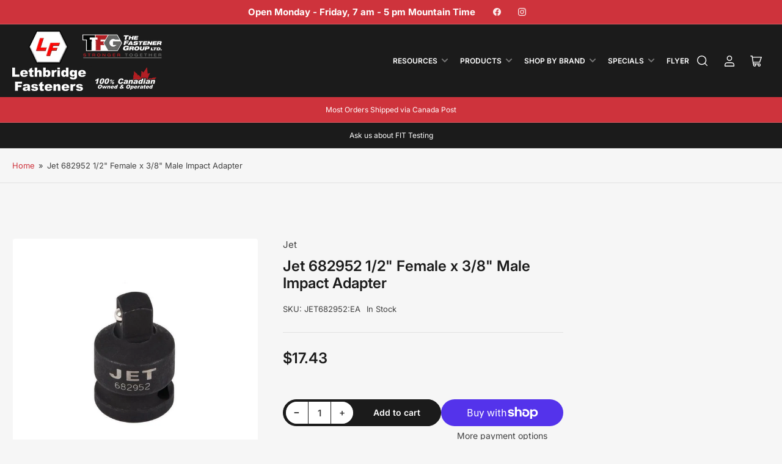

--- FILE ---
content_type: text/html; charset=utf-8
request_url: https://www.lethfast.ca/products/jet682952
body_size: 51237
content:
<!doctype html>
<html class="no-js" lang="en">
<head>
	<meta charset="utf-8">

	<title>
		Jet 682952 1/2&quot; Female x 3/8&quot; Male Impact Adapter |Lethbridge Fastener
 &ndash; Lethbridge Fasteners and Tools</title>

	
		<meta name="description" content="1/2&quot; Female x 3/8&quot; Male Impact Adapter (682952). Socket adapters do not carry lifetime warranty">
	

	


<meta property="og:site_name" content="Lethbridge Fasteners and Tools">
<meta property="og:url" content="https://www.lethfast.ca/products/jet682952">
<meta property="og:title" content="Jet 682952 1/2&quot; Female x 3/8&quot; Male Impact Adapter |Lethbridge Fastener">
<meta property="og:type" content="product">
<meta property="og:description" content="1/2&quot; Female x 3/8&quot; Male Impact Adapter (682952). Socket adapters do not carry lifetime warranty"><meta property="og:image" content="http://www.lethfast.ca/cdn/shop/products/A-682952.jpg?v=1748275488">
	<meta property="og:image:secure_url" content="https://www.lethfast.ca/cdn/shop/products/A-682952.jpg?v=1748275488">
	<meta property="og:image:width" content="800">
	<meta property="og:image:height" content="800"><meta property="og:price:amount" content="17.43">
	<meta property="og:price:currency" content="CAD"><meta name="twitter:card" content="summary_large_image">
<meta name="twitter:title" content="Jet 682952 1/2&quot; Female x 3/8&quot; Male Impact Adapter |Lethbridge Fastener">
<meta name="twitter:description" content="1/2&quot; Female x 3/8&quot; Male Impact Adapter (682952). Socket adapters do not carry lifetime warranty">


	<meta name="viewport" content="width=device-width, initial-scale=1">
	<link rel="canonical" href="https://www.lethfast.ca/products/jet682952">

	<link rel="preconnect" href="//cdn.shopify.com" crossorigin>

	
		<link rel="preconnect" href="//fonts.shopifycdn.com" crossorigin>
	

	
	
		<link rel="preload" as="font" href="//www.lethfast.ca/cdn/fonts/inter/inter_n4.b2a3f24c19b4de56e8871f609e73ca7f6d2e2bb9.woff2" type="font/woff2" crossorigin>
	
	
		<link rel="preload" as="font" href="//www.lethfast.ca/cdn/fonts/inter/inter_n6.771af0474a71b3797eb38f3487d6fb79d43b6877.woff2" type="font/woff2" crossorigin>
	
	

	



<style data-shopify>
	@font-face {
  font-family: Inter;
  font-weight: 400;
  font-style: normal;
  font-display: swap;
  src: url("//www.lethfast.ca/cdn/fonts/inter/inter_n4.b2a3f24c19b4de56e8871f609e73ca7f6d2e2bb9.woff2") format("woff2"),
       url("//www.lethfast.ca/cdn/fonts/inter/inter_n4.af8052d517e0c9ffac7b814872cecc27ae1fa132.woff") format("woff");
}

	@font-face {
  font-family: Inter;
  font-weight: 700;
  font-style: normal;
  font-display: swap;
  src: url("//www.lethfast.ca/cdn/fonts/inter/inter_n7.02711e6b374660cfc7915d1afc1c204e633421e4.woff2") format("woff2"),
       url("//www.lethfast.ca/cdn/fonts/inter/inter_n7.6dab87426f6b8813070abd79972ceaf2f8d3b012.woff") format("woff");
}

	@font-face {
  font-family: Inter;
  font-weight: 400;
  font-style: italic;
  font-display: swap;
  src: url("//www.lethfast.ca/cdn/fonts/inter/inter_i4.feae1981dda792ab80d117249d9c7e0f1017e5b3.woff2") format("woff2"),
       url("//www.lethfast.ca/cdn/fonts/inter/inter_i4.62773b7113d5e5f02c71486623cf828884c85c6e.woff") format("woff");
}

	@font-face {
  font-family: Inter;
  font-weight: 700;
  font-style: italic;
  font-display: swap;
  src: url("//www.lethfast.ca/cdn/fonts/inter/inter_i7.b377bcd4cc0f160622a22d638ae7e2cd9b86ea4c.woff2") format("woff2"),
       url("//www.lethfast.ca/cdn/fonts/inter/inter_i7.7c69a6a34e3bb44fcf6f975857e13b9a9b25beb4.woff") format("woff");
}

	@font-face {
  font-family: Inter;
  font-weight: 600;
  font-style: normal;
  font-display: swap;
  src: url("//www.lethfast.ca/cdn/fonts/inter/inter_n6.771af0474a71b3797eb38f3487d6fb79d43b6877.woff2") format("woff2"),
       url("//www.lethfast.ca/cdn/fonts/inter/inter_n6.88c903d8f9e157d48b73b7777d0642925bcecde7.woff") format("woff");
}

	@font-face {
  font-family: Inter;
  font-weight: 700;
  font-style: normal;
  font-display: swap;
  src: url("//www.lethfast.ca/cdn/fonts/inter/inter_n7.02711e6b374660cfc7915d1afc1c204e633421e4.woff2") format("woff2"),
       url("//www.lethfast.ca/cdn/fonts/inter/inter_n7.6dab87426f6b8813070abd79972ceaf2f8d3b012.woff") format("woff");
}

	@font-face {
  font-family: Inter;
  font-weight: 600;
  font-style: italic;
  font-display: swap;
  src: url("//www.lethfast.ca/cdn/fonts/inter/inter_i6.3bbe0fe1c7ee4f282f9c2e296f3e4401a48cbe19.woff2") format("woff2"),
       url("//www.lethfast.ca/cdn/fonts/inter/inter_i6.8bea21f57a10d5416ddf685e2c91682ec237876d.woff") format("woff");
}

	@font-face {
  font-family: Inter;
  font-weight: 700;
  font-style: italic;
  font-display: swap;
  src: url("//www.lethfast.ca/cdn/fonts/inter/inter_i7.b377bcd4cc0f160622a22d638ae7e2cd9b86ea4c.woff2") format("woff2"),
       url("//www.lethfast.ca/cdn/fonts/inter/inter_i7.7c69a6a34e3bb44fcf6f975857e13b9a9b25beb4.woff") format("woff");
}

@font-face {
  font-family: Inter;
  font-weight: 600;
  font-style: normal;
  font-display: swap;
  src: url("//www.lethfast.ca/cdn/fonts/inter/inter_n6.771af0474a71b3797eb38f3487d6fb79d43b6877.woff2") format("woff2"),
       url("//www.lethfast.ca/cdn/fonts/inter/inter_n6.88c903d8f9e157d48b73b7777d0642925bcecde7.woff") format("woff");
}

:root {
		--page-width: 158rem;
		--spacing-base-1: 2rem;

		--grid-desktop-horizontal-spacing: 16px;
		--grid-desktop-vertical-spacing: 16px;
		--grid-mobile-horizontal-spacing: 10px;
		--grid-mobile-vertical-spacing: 10px;

		--border-radius-base: 5px;
		--buttons-radius: 30px;
		--inputs-radius: 5px;
		--inputs-border-width: 1px;
		--inputs-border-opacity: .2;

		--color-base-white: #fff;
		--color-product-review-star: #FFB800;
		--color-base-text: 64, 64, 64;
		--color-base-text-alt: 27, 27, 27;
		--color-base-border: 225, 225, 225;
		--color-base-background-1: 246, 246, 246;
		--color-base-background-2: 255, 255, 255;
		--color-base-accent-1: 206, 51, 60;
		--color-base-accent-1-text: 255, 255, 255;
		--color-base-accent-2: 27, 27, 27;
		--color-base-accent-2-text: 255, 255, 255;
		--color-base-accent-3: 42, 49, 81;
		--color-base-accent-3-text: 255, 255, 255;
		--color-button-disabled: #e1e1e1;
		--color-card-border: 246, 246, 246;

		
		--color-buttons-primary-background: 206, 51, 60;
		
		
		--color-buttons-primary-text: 255, 255, 255;
		
		
		--color-buttons-secondary-background: 27, 27, 27;
		
		
		--color-buttons-secondary-text: 255, 255, 255;
		

		--color-sale: rgba(206, 51, 60, 1.0);
		--color-sale-background: #f1c3c6;
		--color-error: rgba(188, 34, 34, 1.0);
		--color-error-background: #fcecec;
		--color-success: rgba(26, 127, 36, 1.0);
		--color-success-background: #eefcef;
		--color-warning: rgba(189, 107, 27, 1.0);
		--color-warning-background: #f8e1cb;
		--color-preorder: rgba(11, 108, 255, 1.0);
		--color-preorder-background: #d2e4ff;
		--color-backorder: rgba(26, 127, 36, 1.0);
		--color-backorder-background: #b3efb9;
		--color-price: 27, 27, 27, 1.0;
		--color-price-discounted: 64, 64, 64, 1.0;

		--font-body-family: Inter, sans-serif;
		--font-body-style: normal;
		--font-body-weight: 400;
		--font-bolder-weight: 600;

		--font-heading-family: Inter, sans-serif;
		--font-heading-style: normal;
		--font-heading-weight: 600;

		--font-body-scale: 1.0;
		--font-heading-scale: 1.0;
		--font-product-price-scale: 1.0;
		--font-product-price-grid-scale: 1.0;

		--font-buttons-family: Inter,sans-serif;
	}
</style>


	<link href="//www.lethfast.ca/cdn/shop/t/24/assets/base.css?v=102914247833371336731729007108" rel="stylesheet" type="text/css" media="all" />

	<script src="//www.lethfast.ca/cdn/shop/t/24/assets/pubsub.js?v=90772008613867074671729007108" defer="defer"></script>
	<script src="//www.lethfast.ca/cdn/shop/t/24/assets/scripts.js?v=126885054687998561421729007108" defer="defer"></script>

	
		<link rel="icon" type="image/png" href="//www.lethfast.ca/cdn/shop/files/logo_1000x1000_d2263792-24ca-4270-8ed3-362ee28b1edb.jpg?crop=center&height=32&v=1630545578&width=32">
	

	<script>window.performance && window.performance.mark && window.performance.mark('shopify.content_for_header.start');</script><meta name="google-site-verification" content="w5wrc2d-9Z69j2MdJ6lH2AyA1XIEBfr-EYvq0QlyFeI">
<meta id="shopify-digital-wallet" name="shopify-digital-wallet" content="/21309777/digital_wallets/dialog">
<meta name="shopify-checkout-api-token" content="0db8c087f787be536cef33852e856315">
<link rel="alternate" type="application/json+oembed" href="https://www.lethfast.ca/products/jet682952.oembed">
<script async="async" src="/checkouts/internal/preloads.js?locale=en-CA"></script>
<link rel="preconnect" href="https://shop.app" crossorigin="anonymous">
<script async="async" src="https://shop.app/checkouts/internal/preloads.js?locale=en-CA&shop_id=21309777" crossorigin="anonymous"></script>
<script id="apple-pay-shop-capabilities" type="application/json">{"shopId":21309777,"countryCode":"CA","currencyCode":"CAD","merchantCapabilities":["supports3DS"],"merchantId":"gid:\/\/shopify\/Shop\/21309777","merchantName":"Lethbridge Fasteners and Tools","requiredBillingContactFields":["postalAddress","email","phone"],"requiredShippingContactFields":["postalAddress","email","phone"],"shippingType":"shipping","supportedNetworks":["visa","masterCard","amex","interac","jcb"],"total":{"type":"pending","label":"Lethbridge Fasteners and Tools","amount":"1.00"},"shopifyPaymentsEnabled":true,"supportsSubscriptions":true}</script>
<script id="shopify-features" type="application/json">{"accessToken":"0db8c087f787be536cef33852e856315","betas":["rich-media-storefront-analytics"],"domain":"www.lethfast.ca","predictiveSearch":true,"shopId":21309777,"locale":"en"}</script>
<script>var Shopify = Shopify || {};
Shopify.shop = "lethbridge-fasteners-tools.myshopify.com";
Shopify.locale = "en";
Shopify.currency = {"active":"CAD","rate":"1.0"};
Shopify.country = "CA";
Shopify.theme = {"name":"Maranello 1.9.1","id":144395174140,"schema_name":"Maranello","schema_version":"1.9.1","theme_store_id":2186,"role":"main"};
Shopify.theme.handle = "null";
Shopify.theme.style = {"id":null,"handle":null};
Shopify.cdnHost = "www.lethfast.ca/cdn";
Shopify.routes = Shopify.routes || {};
Shopify.routes.root = "/";</script>
<script type="module">!function(o){(o.Shopify=o.Shopify||{}).modules=!0}(window);</script>
<script>!function(o){function n(){var o=[];function n(){o.push(Array.prototype.slice.apply(arguments))}return n.q=o,n}var t=o.Shopify=o.Shopify||{};t.loadFeatures=n(),t.autoloadFeatures=n()}(window);</script>
<script>
  window.ShopifyPay = window.ShopifyPay || {};
  window.ShopifyPay.apiHost = "shop.app\/pay";
  window.ShopifyPay.redirectState = null;
</script>
<script id="shop-js-analytics" type="application/json">{"pageType":"product"}</script>
<script defer="defer" async type="module" src="//www.lethfast.ca/cdn/shopifycloud/shop-js/modules/v2/client.init-shop-cart-sync_BApSsMSl.en.esm.js"></script>
<script defer="defer" async type="module" src="//www.lethfast.ca/cdn/shopifycloud/shop-js/modules/v2/chunk.common_CBoos6YZ.esm.js"></script>
<script type="module">
  await import("//www.lethfast.ca/cdn/shopifycloud/shop-js/modules/v2/client.init-shop-cart-sync_BApSsMSl.en.esm.js");
await import("//www.lethfast.ca/cdn/shopifycloud/shop-js/modules/v2/chunk.common_CBoos6YZ.esm.js");

  window.Shopify.SignInWithShop?.initShopCartSync?.({"fedCMEnabled":true,"windoidEnabled":true});

</script>
<script>
  window.Shopify = window.Shopify || {};
  if (!window.Shopify.featureAssets) window.Shopify.featureAssets = {};
  window.Shopify.featureAssets['shop-js'] = {"shop-cart-sync":["modules/v2/client.shop-cart-sync_DJczDl9f.en.esm.js","modules/v2/chunk.common_CBoos6YZ.esm.js"],"init-fed-cm":["modules/v2/client.init-fed-cm_BzwGC0Wi.en.esm.js","modules/v2/chunk.common_CBoos6YZ.esm.js"],"init-windoid":["modules/v2/client.init-windoid_BS26ThXS.en.esm.js","modules/v2/chunk.common_CBoos6YZ.esm.js"],"init-shop-email-lookup-coordinator":["modules/v2/client.init-shop-email-lookup-coordinator_DFwWcvrS.en.esm.js","modules/v2/chunk.common_CBoos6YZ.esm.js"],"shop-cash-offers":["modules/v2/client.shop-cash-offers_DthCPNIO.en.esm.js","modules/v2/chunk.common_CBoos6YZ.esm.js","modules/v2/chunk.modal_Bu1hFZFC.esm.js"],"shop-button":["modules/v2/client.shop-button_D_JX508o.en.esm.js","modules/v2/chunk.common_CBoos6YZ.esm.js"],"shop-toast-manager":["modules/v2/client.shop-toast-manager_tEhgP2F9.en.esm.js","modules/v2/chunk.common_CBoos6YZ.esm.js"],"avatar":["modules/v2/client.avatar_BTnouDA3.en.esm.js"],"pay-button":["modules/v2/client.pay-button_BuNmcIr_.en.esm.js","modules/v2/chunk.common_CBoos6YZ.esm.js"],"init-shop-cart-sync":["modules/v2/client.init-shop-cart-sync_BApSsMSl.en.esm.js","modules/v2/chunk.common_CBoos6YZ.esm.js"],"shop-login-button":["modules/v2/client.shop-login-button_DwLgFT0K.en.esm.js","modules/v2/chunk.common_CBoos6YZ.esm.js","modules/v2/chunk.modal_Bu1hFZFC.esm.js"],"init-customer-accounts-sign-up":["modules/v2/client.init-customer-accounts-sign-up_TlVCiykN.en.esm.js","modules/v2/client.shop-login-button_DwLgFT0K.en.esm.js","modules/v2/chunk.common_CBoos6YZ.esm.js","modules/v2/chunk.modal_Bu1hFZFC.esm.js"],"init-shop-for-new-customer-accounts":["modules/v2/client.init-shop-for-new-customer-accounts_DrjXSI53.en.esm.js","modules/v2/client.shop-login-button_DwLgFT0K.en.esm.js","modules/v2/chunk.common_CBoos6YZ.esm.js","modules/v2/chunk.modal_Bu1hFZFC.esm.js"],"init-customer-accounts":["modules/v2/client.init-customer-accounts_C0Oh2ljF.en.esm.js","modules/v2/client.shop-login-button_DwLgFT0K.en.esm.js","modules/v2/chunk.common_CBoos6YZ.esm.js","modules/v2/chunk.modal_Bu1hFZFC.esm.js"],"shop-follow-button":["modules/v2/client.shop-follow-button_C5D3XtBb.en.esm.js","modules/v2/chunk.common_CBoos6YZ.esm.js","modules/v2/chunk.modal_Bu1hFZFC.esm.js"],"checkout-modal":["modules/v2/client.checkout-modal_8TC_1FUY.en.esm.js","modules/v2/chunk.common_CBoos6YZ.esm.js","modules/v2/chunk.modal_Bu1hFZFC.esm.js"],"lead-capture":["modules/v2/client.lead-capture_D-pmUjp9.en.esm.js","modules/v2/chunk.common_CBoos6YZ.esm.js","modules/v2/chunk.modal_Bu1hFZFC.esm.js"],"shop-login":["modules/v2/client.shop-login_BmtnoEUo.en.esm.js","modules/v2/chunk.common_CBoos6YZ.esm.js","modules/v2/chunk.modal_Bu1hFZFC.esm.js"],"payment-terms":["modules/v2/client.payment-terms_BHOWV7U_.en.esm.js","modules/v2/chunk.common_CBoos6YZ.esm.js","modules/v2/chunk.modal_Bu1hFZFC.esm.js"]};
</script>
<script id="__st">var __st={"a":21309777,"offset":-25200,"reqid":"c2cb217e-cc50-4797-8fc9-1160cf35a1bf-1768915254","pageurl":"www.lethfast.ca\/products\/jet682952","u":"ef0149740054","p":"product","rtyp":"product","rid":11417598037};</script>
<script>window.ShopifyPaypalV4VisibilityTracking = true;</script>
<script id="captcha-bootstrap">!function(){'use strict';const t='contact',e='account',n='new_comment',o=[[t,t],['blogs',n],['comments',n],[t,'customer']],c=[[e,'customer_login'],[e,'guest_login'],[e,'recover_customer_password'],[e,'create_customer']],r=t=>t.map((([t,e])=>`form[action*='/${t}']:not([data-nocaptcha='true']) input[name='form_type'][value='${e}']`)).join(','),a=t=>()=>t?[...document.querySelectorAll(t)].map((t=>t.form)):[];function s(){const t=[...o],e=r(t);return a(e)}const i='password',u='form_key',d=['recaptcha-v3-token','g-recaptcha-response','h-captcha-response',i],f=()=>{try{return window.sessionStorage}catch{return}},m='__shopify_v',_=t=>t.elements[u];function p(t,e,n=!1){try{const o=window.sessionStorage,c=JSON.parse(o.getItem(e)),{data:r}=function(t){const{data:e,action:n}=t;return t[m]||n?{data:e,action:n}:{data:t,action:n}}(c);for(const[e,n]of Object.entries(r))t.elements[e]&&(t.elements[e].value=n);n&&o.removeItem(e)}catch(o){console.error('form repopulation failed',{error:o})}}const l='form_type',E='cptcha';function T(t){t.dataset[E]=!0}const w=window,h=w.document,L='Shopify',v='ce_forms',y='captcha';let A=!1;((t,e)=>{const n=(g='f06e6c50-85a8-45c8-87d0-21a2b65856fe',I='https://cdn.shopify.com/shopifycloud/storefront-forms-hcaptcha/ce_storefront_forms_captcha_hcaptcha.v1.5.2.iife.js',D={infoText:'Protected by hCaptcha',privacyText:'Privacy',termsText:'Terms'},(t,e,n)=>{const o=w[L][v],c=o.bindForm;if(c)return c(t,g,e,D).then(n);var r;o.q.push([[t,g,e,D],n]),r=I,A||(h.body.append(Object.assign(h.createElement('script'),{id:'captcha-provider',async:!0,src:r})),A=!0)});var g,I,D;w[L]=w[L]||{},w[L][v]=w[L][v]||{},w[L][v].q=[],w[L][y]=w[L][y]||{},w[L][y].protect=function(t,e){n(t,void 0,e),T(t)},Object.freeze(w[L][y]),function(t,e,n,w,h,L){const[v,y,A,g]=function(t,e,n){const i=e?o:[],u=t?c:[],d=[...i,...u],f=r(d),m=r(i),_=r(d.filter((([t,e])=>n.includes(e))));return[a(f),a(m),a(_),s()]}(w,h,L),I=t=>{const e=t.target;return e instanceof HTMLFormElement?e:e&&e.form},D=t=>v().includes(t);t.addEventListener('submit',(t=>{const e=I(t);if(!e)return;const n=D(e)&&!e.dataset.hcaptchaBound&&!e.dataset.recaptchaBound,o=_(e),c=g().includes(e)&&(!o||!o.value);(n||c)&&t.preventDefault(),c&&!n&&(function(t){try{if(!f())return;!function(t){const e=f();if(!e)return;const n=_(t);if(!n)return;const o=n.value;o&&e.removeItem(o)}(t);const e=Array.from(Array(32),(()=>Math.random().toString(36)[2])).join('');!function(t,e){_(t)||t.append(Object.assign(document.createElement('input'),{type:'hidden',name:u})),t.elements[u].value=e}(t,e),function(t,e){const n=f();if(!n)return;const o=[...t.querySelectorAll(`input[type='${i}']`)].map((({name:t})=>t)),c=[...d,...o],r={};for(const[a,s]of new FormData(t).entries())c.includes(a)||(r[a]=s);n.setItem(e,JSON.stringify({[m]:1,action:t.action,data:r}))}(t,e)}catch(e){console.error('failed to persist form',e)}}(e),e.submit())}));const S=(t,e)=>{t&&!t.dataset[E]&&(n(t,e.some((e=>e===t))),T(t))};for(const o of['focusin','change'])t.addEventListener(o,(t=>{const e=I(t);D(e)&&S(e,y())}));const B=e.get('form_key'),M=e.get(l),P=B&&M;t.addEventListener('DOMContentLoaded',(()=>{const t=y();if(P)for(const e of t)e.elements[l].value===M&&p(e,B);[...new Set([...A(),...v().filter((t=>'true'===t.dataset.shopifyCaptcha))])].forEach((e=>S(e,t)))}))}(h,new URLSearchParams(w.location.search),n,t,e,['guest_login'])})(!0,!0)}();</script>
<script integrity="sha256-4kQ18oKyAcykRKYeNunJcIwy7WH5gtpwJnB7kiuLZ1E=" data-source-attribution="shopify.loadfeatures" defer="defer" src="//www.lethfast.ca/cdn/shopifycloud/storefront/assets/storefront/load_feature-a0a9edcb.js" crossorigin="anonymous"></script>
<script crossorigin="anonymous" defer="defer" src="//www.lethfast.ca/cdn/shopifycloud/storefront/assets/shopify_pay/storefront-65b4c6d7.js?v=20250812"></script>
<script data-source-attribution="shopify.dynamic_checkout.dynamic.init">var Shopify=Shopify||{};Shopify.PaymentButton=Shopify.PaymentButton||{isStorefrontPortableWallets:!0,init:function(){window.Shopify.PaymentButton.init=function(){};var t=document.createElement("script");t.src="https://www.lethfast.ca/cdn/shopifycloud/portable-wallets/latest/portable-wallets.en.js",t.type="module",document.head.appendChild(t)}};
</script>
<script data-source-attribution="shopify.dynamic_checkout.buyer_consent">
  function portableWalletsHideBuyerConsent(e){var t=document.getElementById("shopify-buyer-consent"),n=document.getElementById("shopify-subscription-policy-button");t&&n&&(t.classList.add("hidden"),t.setAttribute("aria-hidden","true"),n.removeEventListener("click",e))}function portableWalletsShowBuyerConsent(e){var t=document.getElementById("shopify-buyer-consent"),n=document.getElementById("shopify-subscription-policy-button");t&&n&&(t.classList.remove("hidden"),t.removeAttribute("aria-hidden"),n.addEventListener("click",e))}window.Shopify?.PaymentButton&&(window.Shopify.PaymentButton.hideBuyerConsent=portableWalletsHideBuyerConsent,window.Shopify.PaymentButton.showBuyerConsent=portableWalletsShowBuyerConsent);
</script>
<script>
  function portableWalletsCleanup(e){e&&e.src&&console.error("Failed to load portable wallets script "+e.src);var t=document.querySelectorAll("shopify-accelerated-checkout .shopify-payment-button__skeleton, shopify-accelerated-checkout-cart .wallet-cart-button__skeleton"),e=document.getElementById("shopify-buyer-consent");for(let e=0;e<t.length;e++)t[e].remove();e&&e.remove()}function portableWalletsNotLoadedAsModule(e){e instanceof ErrorEvent&&"string"==typeof e.message&&e.message.includes("import.meta")&&"string"==typeof e.filename&&e.filename.includes("portable-wallets")&&(window.removeEventListener("error",portableWalletsNotLoadedAsModule),window.Shopify.PaymentButton.failedToLoad=e,"loading"===document.readyState?document.addEventListener("DOMContentLoaded",window.Shopify.PaymentButton.init):window.Shopify.PaymentButton.init())}window.addEventListener("error",portableWalletsNotLoadedAsModule);
</script>

<script type="module" src="https://www.lethfast.ca/cdn/shopifycloud/portable-wallets/latest/portable-wallets.en.js" onError="portableWalletsCleanup(this)" crossorigin="anonymous"></script>
<script nomodule>
  document.addEventListener("DOMContentLoaded", portableWalletsCleanup);
</script>

<link id="shopify-accelerated-checkout-styles" rel="stylesheet" media="screen" href="https://www.lethfast.ca/cdn/shopifycloud/portable-wallets/latest/accelerated-checkout-backwards-compat.css" crossorigin="anonymous">
<style id="shopify-accelerated-checkout-cart">
        #shopify-buyer-consent {
  margin-top: 1em;
  display: inline-block;
  width: 100%;
}

#shopify-buyer-consent.hidden {
  display: none;
}

#shopify-subscription-policy-button {
  background: none;
  border: none;
  padding: 0;
  text-decoration: underline;
  font-size: inherit;
  cursor: pointer;
}

#shopify-subscription-policy-button::before {
  box-shadow: none;
}

      </style>

<script>window.performance && window.performance.mark && window.performance.mark('shopify.content_for_header.end');</script>

	<script>
		document.documentElement.className = document.documentElement.className.replace('no-js', 'js');
		if (Shopify.designMode) {
			document.documentElement.classList.add('shopify-design-mode');
		}
	</script><link href="https://monorail-edge.shopifysvc.com" rel="dns-prefetch">
<script>(function(){if ("sendBeacon" in navigator && "performance" in window) {try {var session_token_from_headers = performance.getEntriesByType('navigation')[0].serverTiming.find(x => x.name == '_s').description;} catch {var session_token_from_headers = undefined;}var session_cookie_matches = document.cookie.match(/_shopify_s=([^;]*)/);var session_token_from_cookie = session_cookie_matches && session_cookie_matches.length === 2 ? session_cookie_matches[1] : "";var session_token = session_token_from_headers || session_token_from_cookie || "";function handle_abandonment_event(e) {var entries = performance.getEntries().filter(function(entry) {return /monorail-edge.shopifysvc.com/.test(entry.name);});if (!window.abandonment_tracked && entries.length === 0) {window.abandonment_tracked = true;var currentMs = Date.now();var navigation_start = performance.timing.navigationStart;var payload = {shop_id: 21309777,url: window.location.href,navigation_start,duration: currentMs - navigation_start,session_token,page_type: "product"};window.navigator.sendBeacon("https://monorail-edge.shopifysvc.com/v1/produce", JSON.stringify({schema_id: "online_store_buyer_site_abandonment/1.1",payload: payload,metadata: {event_created_at_ms: currentMs,event_sent_at_ms: currentMs}}));}}window.addEventListener('pagehide', handle_abandonment_event);}}());</script>
<script id="web-pixels-manager-setup">(function e(e,d,r,n,o){if(void 0===o&&(o={}),!Boolean(null===(a=null===(i=window.Shopify)||void 0===i?void 0:i.analytics)||void 0===a?void 0:a.replayQueue)){var i,a;window.Shopify=window.Shopify||{};var t=window.Shopify;t.analytics=t.analytics||{};var s=t.analytics;s.replayQueue=[],s.publish=function(e,d,r){return s.replayQueue.push([e,d,r]),!0};try{self.performance.mark("wpm:start")}catch(e){}var l=function(){var e={modern:/Edge?\/(1{2}[4-9]|1[2-9]\d|[2-9]\d{2}|\d{4,})\.\d+(\.\d+|)|Firefox\/(1{2}[4-9]|1[2-9]\d|[2-9]\d{2}|\d{4,})\.\d+(\.\d+|)|Chrom(ium|e)\/(9{2}|\d{3,})\.\d+(\.\d+|)|(Maci|X1{2}).+ Version\/(15\.\d+|(1[6-9]|[2-9]\d|\d{3,})\.\d+)([,.]\d+|)( \(\w+\)|)( Mobile\/\w+|) Safari\/|Chrome.+OPR\/(9{2}|\d{3,})\.\d+\.\d+|(CPU[ +]OS|iPhone[ +]OS|CPU[ +]iPhone|CPU IPhone OS|CPU iPad OS)[ +]+(15[._]\d+|(1[6-9]|[2-9]\d|\d{3,})[._]\d+)([._]\d+|)|Android:?[ /-](13[3-9]|1[4-9]\d|[2-9]\d{2}|\d{4,})(\.\d+|)(\.\d+|)|Android.+Firefox\/(13[5-9]|1[4-9]\d|[2-9]\d{2}|\d{4,})\.\d+(\.\d+|)|Android.+Chrom(ium|e)\/(13[3-9]|1[4-9]\d|[2-9]\d{2}|\d{4,})\.\d+(\.\d+|)|SamsungBrowser\/([2-9]\d|\d{3,})\.\d+/,legacy:/Edge?\/(1[6-9]|[2-9]\d|\d{3,})\.\d+(\.\d+|)|Firefox\/(5[4-9]|[6-9]\d|\d{3,})\.\d+(\.\d+|)|Chrom(ium|e)\/(5[1-9]|[6-9]\d|\d{3,})\.\d+(\.\d+|)([\d.]+$|.*Safari\/(?![\d.]+ Edge\/[\d.]+$))|(Maci|X1{2}).+ Version\/(10\.\d+|(1[1-9]|[2-9]\d|\d{3,})\.\d+)([,.]\d+|)( \(\w+\)|)( Mobile\/\w+|) Safari\/|Chrome.+OPR\/(3[89]|[4-9]\d|\d{3,})\.\d+\.\d+|(CPU[ +]OS|iPhone[ +]OS|CPU[ +]iPhone|CPU IPhone OS|CPU iPad OS)[ +]+(10[._]\d+|(1[1-9]|[2-9]\d|\d{3,})[._]\d+)([._]\d+|)|Android:?[ /-](13[3-9]|1[4-9]\d|[2-9]\d{2}|\d{4,})(\.\d+|)(\.\d+|)|Mobile Safari.+OPR\/([89]\d|\d{3,})\.\d+\.\d+|Android.+Firefox\/(13[5-9]|1[4-9]\d|[2-9]\d{2}|\d{4,})\.\d+(\.\d+|)|Android.+Chrom(ium|e)\/(13[3-9]|1[4-9]\d|[2-9]\d{2}|\d{4,})\.\d+(\.\d+|)|Android.+(UC? ?Browser|UCWEB|U3)[ /]?(15\.([5-9]|\d{2,})|(1[6-9]|[2-9]\d|\d{3,})\.\d+)\.\d+|SamsungBrowser\/(5\.\d+|([6-9]|\d{2,})\.\d+)|Android.+MQ{2}Browser\/(14(\.(9|\d{2,})|)|(1[5-9]|[2-9]\d|\d{3,})(\.\d+|))(\.\d+|)|K[Aa][Ii]OS\/(3\.\d+|([4-9]|\d{2,})\.\d+)(\.\d+|)/},d=e.modern,r=e.legacy,n=navigator.userAgent;return n.match(d)?"modern":n.match(r)?"legacy":"unknown"}(),u="modern"===l?"modern":"legacy",c=(null!=n?n:{modern:"",legacy:""})[u],f=function(e){return[e.baseUrl,"/wpm","/b",e.hashVersion,"modern"===e.buildTarget?"m":"l",".js"].join("")}({baseUrl:d,hashVersion:r,buildTarget:u}),m=function(e){var d=e.version,r=e.bundleTarget,n=e.surface,o=e.pageUrl,i=e.monorailEndpoint;return{emit:function(e){var a=e.status,t=e.errorMsg,s=(new Date).getTime(),l=JSON.stringify({metadata:{event_sent_at_ms:s},events:[{schema_id:"web_pixels_manager_load/3.1",payload:{version:d,bundle_target:r,page_url:o,status:a,surface:n,error_msg:t},metadata:{event_created_at_ms:s}}]});if(!i)return console&&console.warn&&console.warn("[Web Pixels Manager] No Monorail endpoint provided, skipping logging."),!1;try{return self.navigator.sendBeacon.bind(self.navigator)(i,l)}catch(e){}var u=new XMLHttpRequest;try{return u.open("POST",i,!0),u.setRequestHeader("Content-Type","text/plain"),u.send(l),!0}catch(e){return console&&console.warn&&console.warn("[Web Pixels Manager] Got an unhandled error while logging to Monorail."),!1}}}}({version:r,bundleTarget:l,surface:e.surface,pageUrl:self.location.href,monorailEndpoint:e.monorailEndpoint});try{o.browserTarget=l,function(e){var d=e.src,r=e.async,n=void 0===r||r,o=e.onload,i=e.onerror,a=e.sri,t=e.scriptDataAttributes,s=void 0===t?{}:t,l=document.createElement("script"),u=document.querySelector("head"),c=document.querySelector("body");if(l.async=n,l.src=d,a&&(l.integrity=a,l.crossOrigin="anonymous"),s)for(var f in s)if(Object.prototype.hasOwnProperty.call(s,f))try{l.dataset[f]=s[f]}catch(e){}if(o&&l.addEventListener("load",o),i&&l.addEventListener("error",i),u)u.appendChild(l);else{if(!c)throw new Error("Did not find a head or body element to append the script");c.appendChild(l)}}({src:f,async:!0,onload:function(){if(!function(){var e,d;return Boolean(null===(d=null===(e=window.Shopify)||void 0===e?void 0:e.analytics)||void 0===d?void 0:d.initialized)}()){var d=window.webPixelsManager.init(e)||void 0;if(d){var r=window.Shopify.analytics;r.replayQueue.forEach((function(e){var r=e[0],n=e[1],o=e[2];d.publishCustomEvent(r,n,o)})),r.replayQueue=[],r.publish=d.publishCustomEvent,r.visitor=d.visitor,r.initialized=!0}}},onerror:function(){return m.emit({status:"failed",errorMsg:"".concat(f," has failed to load")})},sri:function(e){var d=/^sha384-[A-Za-z0-9+/=]+$/;return"string"==typeof e&&d.test(e)}(c)?c:"",scriptDataAttributes:o}),m.emit({status:"loading"})}catch(e){m.emit({status:"failed",errorMsg:(null==e?void 0:e.message)||"Unknown error"})}}})({shopId: 21309777,storefrontBaseUrl: "https://www.lethfast.ca",extensionsBaseUrl: "https://extensions.shopifycdn.com/cdn/shopifycloud/web-pixels-manager",monorailEndpoint: "https://monorail-edge.shopifysvc.com/unstable/produce_batch",surface: "storefront-renderer",enabledBetaFlags: ["2dca8a86"],webPixelsConfigList: [{"id":"494174460","configuration":"{\"config\":\"{\\\"pixel_id\\\":\\\"G-QHX21XFJD9\\\",\\\"target_country\\\":\\\"CA\\\",\\\"gtag_events\\\":[{\\\"type\\\":\\\"begin_checkout\\\",\\\"action_label\\\":\\\"G-QHX21XFJD9\\\"},{\\\"type\\\":\\\"search\\\",\\\"action_label\\\":\\\"G-QHX21XFJD9\\\"},{\\\"type\\\":\\\"view_item\\\",\\\"action_label\\\":[\\\"G-QHX21XFJD9\\\",\\\"MC-PR61FC5ZN6\\\"]},{\\\"type\\\":\\\"purchase\\\",\\\"action_label\\\":[\\\"G-QHX21XFJD9\\\",\\\"MC-PR61FC5ZN6\\\"]},{\\\"type\\\":\\\"page_view\\\",\\\"action_label\\\":[\\\"G-QHX21XFJD9\\\",\\\"MC-PR61FC5ZN6\\\"]},{\\\"type\\\":\\\"add_payment_info\\\",\\\"action_label\\\":\\\"G-QHX21XFJD9\\\"},{\\\"type\\\":\\\"add_to_cart\\\",\\\"action_label\\\":\\\"G-QHX21XFJD9\\\"}],\\\"enable_monitoring_mode\\\":false}\"}","eventPayloadVersion":"v1","runtimeContext":"OPEN","scriptVersion":"b2a88bafab3e21179ed38636efcd8a93","type":"APP","apiClientId":1780363,"privacyPurposes":[],"dataSharingAdjustments":{"protectedCustomerApprovalScopes":["read_customer_address","read_customer_email","read_customer_name","read_customer_personal_data","read_customer_phone"]}},{"id":"59703548","eventPayloadVersion":"v1","runtimeContext":"LAX","scriptVersion":"1","type":"CUSTOM","privacyPurposes":["MARKETING"],"name":"Meta pixel (migrated)"},{"id":"shopify-app-pixel","configuration":"{}","eventPayloadVersion":"v1","runtimeContext":"STRICT","scriptVersion":"0450","apiClientId":"shopify-pixel","type":"APP","privacyPurposes":["ANALYTICS","MARKETING"]},{"id":"shopify-custom-pixel","eventPayloadVersion":"v1","runtimeContext":"LAX","scriptVersion":"0450","apiClientId":"shopify-pixel","type":"CUSTOM","privacyPurposes":["ANALYTICS","MARKETING"]}],isMerchantRequest: false,initData: {"shop":{"name":"Lethbridge Fasteners and Tools","paymentSettings":{"currencyCode":"CAD"},"myshopifyDomain":"lethbridge-fasteners-tools.myshopify.com","countryCode":"CA","storefrontUrl":"https:\/\/www.lethfast.ca"},"customer":null,"cart":null,"checkout":null,"productVariants":[{"price":{"amount":17.43,"currencyCode":"CAD"},"product":{"title":"Jet 682952 1\/2\" Female x 3\/8\" Male Impact Adapter","vendor":"Jet","id":"11417598037","untranslatedTitle":"Jet 682952 1\/2\" Female x 3\/8\" Male Impact Adapter","url":"\/products\/jet682952","type":"Sockets"},"id":"48838099989","image":{"src":"\/\/www.lethfast.ca\/cdn\/shop\/products\/A-682952_fabe67c2-e75a-49d9-8051-ea2f2c2ad4e6.jpg?v=1748275488"},"sku":"JET682952:EA","title":"Default Title","untranslatedTitle":"Default Title"}],"purchasingCompany":null},},"https://www.lethfast.ca/cdn","fcfee988w5aeb613cpc8e4bc33m6693e112",{"modern":"","legacy":""},{"shopId":"21309777","storefrontBaseUrl":"https:\/\/www.lethfast.ca","extensionBaseUrl":"https:\/\/extensions.shopifycdn.com\/cdn\/shopifycloud\/web-pixels-manager","surface":"storefront-renderer","enabledBetaFlags":"[\"2dca8a86\"]","isMerchantRequest":"false","hashVersion":"fcfee988w5aeb613cpc8e4bc33m6693e112","publish":"custom","events":"[[\"page_viewed\",{}],[\"product_viewed\",{\"productVariant\":{\"price\":{\"amount\":17.43,\"currencyCode\":\"CAD\"},\"product\":{\"title\":\"Jet 682952 1\/2\\\" Female x 3\/8\\\" Male Impact Adapter\",\"vendor\":\"Jet\",\"id\":\"11417598037\",\"untranslatedTitle\":\"Jet 682952 1\/2\\\" Female x 3\/8\\\" Male Impact Adapter\",\"url\":\"\/products\/jet682952\",\"type\":\"Sockets\"},\"id\":\"48838099989\",\"image\":{\"src\":\"\/\/www.lethfast.ca\/cdn\/shop\/products\/A-682952_fabe67c2-e75a-49d9-8051-ea2f2c2ad4e6.jpg?v=1748275488\"},\"sku\":\"JET682952:EA\",\"title\":\"Default Title\",\"untranslatedTitle\":\"Default Title\"}}]]"});</script><script>
  window.ShopifyAnalytics = window.ShopifyAnalytics || {};
  window.ShopifyAnalytics.meta = window.ShopifyAnalytics.meta || {};
  window.ShopifyAnalytics.meta.currency = 'CAD';
  var meta = {"product":{"id":11417598037,"gid":"gid:\/\/shopify\/Product\/11417598037","vendor":"Jet","type":"Sockets","handle":"jet682952","variants":[{"id":48838099989,"price":1743,"name":"Jet 682952 1\/2\" Female x 3\/8\" Male Impact Adapter","public_title":null,"sku":"JET682952:EA"}],"remote":false},"page":{"pageType":"product","resourceType":"product","resourceId":11417598037,"requestId":"c2cb217e-cc50-4797-8fc9-1160cf35a1bf-1768915254"}};
  for (var attr in meta) {
    window.ShopifyAnalytics.meta[attr] = meta[attr];
  }
</script>
<script class="analytics">
  (function () {
    var customDocumentWrite = function(content) {
      var jquery = null;

      if (window.jQuery) {
        jquery = window.jQuery;
      } else if (window.Checkout && window.Checkout.$) {
        jquery = window.Checkout.$;
      }

      if (jquery) {
        jquery('body').append(content);
      }
    };

    var hasLoggedConversion = function(token) {
      if (token) {
        return document.cookie.indexOf('loggedConversion=' + token) !== -1;
      }
      return false;
    }

    var setCookieIfConversion = function(token) {
      if (token) {
        var twoMonthsFromNow = new Date(Date.now());
        twoMonthsFromNow.setMonth(twoMonthsFromNow.getMonth() + 2);

        document.cookie = 'loggedConversion=' + token + '; expires=' + twoMonthsFromNow;
      }
    }

    var trekkie = window.ShopifyAnalytics.lib = window.trekkie = window.trekkie || [];
    if (trekkie.integrations) {
      return;
    }
    trekkie.methods = [
      'identify',
      'page',
      'ready',
      'track',
      'trackForm',
      'trackLink'
    ];
    trekkie.factory = function(method) {
      return function() {
        var args = Array.prototype.slice.call(arguments);
        args.unshift(method);
        trekkie.push(args);
        return trekkie;
      };
    };
    for (var i = 0; i < trekkie.methods.length; i++) {
      var key = trekkie.methods[i];
      trekkie[key] = trekkie.factory(key);
    }
    trekkie.load = function(config) {
      trekkie.config = config || {};
      trekkie.config.initialDocumentCookie = document.cookie;
      var first = document.getElementsByTagName('script')[0];
      var script = document.createElement('script');
      script.type = 'text/javascript';
      script.onerror = function(e) {
        var scriptFallback = document.createElement('script');
        scriptFallback.type = 'text/javascript';
        scriptFallback.onerror = function(error) {
                var Monorail = {
      produce: function produce(monorailDomain, schemaId, payload) {
        var currentMs = new Date().getTime();
        var event = {
          schema_id: schemaId,
          payload: payload,
          metadata: {
            event_created_at_ms: currentMs,
            event_sent_at_ms: currentMs
          }
        };
        return Monorail.sendRequest("https://" + monorailDomain + "/v1/produce", JSON.stringify(event));
      },
      sendRequest: function sendRequest(endpointUrl, payload) {
        // Try the sendBeacon API
        if (window && window.navigator && typeof window.navigator.sendBeacon === 'function' && typeof window.Blob === 'function' && !Monorail.isIos12()) {
          var blobData = new window.Blob([payload], {
            type: 'text/plain'
          });

          if (window.navigator.sendBeacon(endpointUrl, blobData)) {
            return true;
          } // sendBeacon was not successful

        } // XHR beacon

        var xhr = new XMLHttpRequest();

        try {
          xhr.open('POST', endpointUrl);
          xhr.setRequestHeader('Content-Type', 'text/plain');
          xhr.send(payload);
        } catch (e) {
          console.log(e);
        }

        return false;
      },
      isIos12: function isIos12() {
        return window.navigator.userAgent.lastIndexOf('iPhone; CPU iPhone OS 12_') !== -1 || window.navigator.userAgent.lastIndexOf('iPad; CPU OS 12_') !== -1;
      }
    };
    Monorail.produce('monorail-edge.shopifysvc.com',
      'trekkie_storefront_load_errors/1.1',
      {shop_id: 21309777,
      theme_id: 144395174140,
      app_name: "storefront",
      context_url: window.location.href,
      source_url: "//www.lethfast.ca/cdn/s/trekkie.storefront.cd680fe47e6c39ca5d5df5f0a32d569bc48c0f27.min.js"});

        };
        scriptFallback.async = true;
        scriptFallback.src = '//www.lethfast.ca/cdn/s/trekkie.storefront.cd680fe47e6c39ca5d5df5f0a32d569bc48c0f27.min.js';
        first.parentNode.insertBefore(scriptFallback, first);
      };
      script.async = true;
      script.src = '//www.lethfast.ca/cdn/s/trekkie.storefront.cd680fe47e6c39ca5d5df5f0a32d569bc48c0f27.min.js';
      first.parentNode.insertBefore(script, first);
    };
    trekkie.load(
      {"Trekkie":{"appName":"storefront","development":false,"defaultAttributes":{"shopId":21309777,"isMerchantRequest":null,"themeId":144395174140,"themeCityHash":"7801420657248570756","contentLanguage":"en","currency":"CAD","eventMetadataId":"48ba0a91-0aac-4eed-b8b0-f6548fbc8081"},"isServerSideCookieWritingEnabled":true,"monorailRegion":"shop_domain","enabledBetaFlags":["65f19447"]},"Session Attribution":{},"S2S":{"facebookCapiEnabled":false,"source":"trekkie-storefront-renderer","apiClientId":580111}}
    );

    var loaded = false;
    trekkie.ready(function() {
      if (loaded) return;
      loaded = true;

      window.ShopifyAnalytics.lib = window.trekkie;

      var originalDocumentWrite = document.write;
      document.write = customDocumentWrite;
      try { window.ShopifyAnalytics.merchantGoogleAnalytics.call(this); } catch(error) {};
      document.write = originalDocumentWrite;

      window.ShopifyAnalytics.lib.page(null,{"pageType":"product","resourceType":"product","resourceId":11417598037,"requestId":"c2cb217e-cc50-4797-8fc9-1160cf35a1bf-1768915254","shopifyEmitted":true});

      var match = window.location.pathname.match(/checkouts\/(.+)\/(thank_you|post_purchase)/)
      var token = match? match[1]: undefined;
      if (!hasLoggedConversion(token)) {
        setCookieIfConversion(token);
        window.ShopifyAnalytics.lib.track("Viewed Product",{"currency":"CAD","variantId":48838099989,"productId":11417598037,"productGid":"gid:\/\/shopify\/Product\/11417598037","name":"Jet 682952 1\/2\" Female x 3\/8\" Male Impact Adapter","price":"17.43","sku":"JET682952:EA","brand":"Jet","variant":null,"category":"Sockets","nonInteraction":true,"remote":false},undefined,undefined,{"shopifyEmitted":true});
      window.ShopifyAnalytics.lib.track("monorail:\/\/trekkie_storefront_viewed_product\/1.1",{"currency":"CAD","variantId":48838099989,"productId":11417598037,"productGid":"gid:\/\/shopify\/Product\/11417598037","name":"Jet 682952 1\/2\" Female x 3\/8\" Male Impact Adapter","price":"17.43","sku":"JET682952:EA","brand":"Jet","variant":null,"category":"Sockets","nonInteraction":true,"remote":false,"referer":"https:\/\/www.lethfast.ca\/products\/jet682952"});
      }
    });


        var eventsListenerScript = document.createElement('script');
        eventsListenerScript.async = true;
        eventsListenerScript.src = "//www.lethfast.ca/cdn/shopifycloud/storefront/assets/shop_events_listener-3da45d37.js";
        document.getElementsByTagName('head')[0].appendChild(eventsListenerScript);

})();</script>
  <script>
  if (!window.ga || (window.ga && typeof window.ga !== 'function')) {
    window.ga = function ga() {
      (window.ga.q = window.ga.q || []).push(arguments);
      if (window.Shopify && window.Shopify.analytics && typeof window.Shopify.analytics.publish === 'function') {
        window.Shopify.analytics.publish("ga_stub_called", {}, {sendTo: "google_osp_migration"});
      }
      console.error("Shopify's Google Analytics stub called with:", Array.from(arguments), "\nSee https://help.shopify.com/manual/promoting-marketing/pixels/pixel-migration#google for more information.");
    };
    if (window.Shopify && window.Shopify.analytics && typeof window.Shopify.analytics.publish === 'function') {
      window.Shopify.analytics.publish("ga_stub_initialized", {}, {sendTo: "google_osp_migration"});
    }
  }
</script>
<script
  defer
  src="https://www.lethfast.ca/cdn/shopifycloud/perf-kit/shopify-perf-kit-3.0.4.min.js"
  data-application="storefront-renderer"
  data-shop-id="21309777"
  data-render-region="gcp-us-central1"
  data-page-type="product"
  data-theme-instance-id="144395174140"
  data-theme-name="Maranello"
  data-theme-version="1.9.1"
  data-monorail-region="shop_domain"
  data-resource-timing-sampling-rate="10"
  data-shs="true"
  data-shs-beacon="true"
  data-shs-export-with-fetch="true"
  data-shs-logs-sample-rate="1"
  data-shs-beacon-endpoint="https://www.lethfast.ca/api/collect"
></script>
</head>

<body class="template-product setting-buttons-solid">

<a class="skip-link visually-hidden visually-hidden-focusable" href="#MainContent">Skip to the content</a>

<!-- BEGIN sections: header-group -->
<div id="shopify-section-sections--18315345658108__announcement-bar" class="shopify-section shopify-section-group-header-group"><style>
	@media (min-width: 990px) {
		.announcement-bar {
			padding-top: 1rem;
			padding-bottom: 1rem;
		}
	}
</style><div class="announcement-bar-wrapper color-accent-1 ">
		<div class="container">
			<div class="announcement-bar ">
				<div class="announcement-bar-left">Open Monday - Friday, 7 am - 5 pm Mountain Time
</div>

				<div class="announcement-bar-right">
						<div class="announcement-bar-social-links-wrap">
							<ul class="list-inline-menu list-social" role="list">
	
		<li class="list-social-item">
			<a class="list-social-link" href="https://www.facebook.com/LethbridgeFasteners/">
				
<svg width="48" height="48" viewBox="0 0 48 48" fill="none" xmlns="http://www.w3.org/2000/svg">
  <path d="M48 24C48 10.7452 37.2548 0 24 0C10.7452 0 0 10.7452 0 24C0 35.9789 8.77641 45.908 20.25 47.7084V30.9375H14.1562V24H20.25V18.7125C20.25 12.6975 23.8331 9.375 29.3152 9.375C31.9402 9.375 34.6875 9.84375 34.6875 9.84375V15.75H31.6613C28.68 15.75 27.75 17.6002 27.75 19.5V24H34.4062L33.3422 30.9375H27.75V47.7084C39.2236 45.908 48 35.9789 48 24Z" fill="black"/>
</svg>

				<span class="visually-hidden">Facebook</span>
			</a>
		</li>
	
	
		<li class="list-social-item">
			<a class="list-social-link" href="https://www.instagram.com/lethbridgefasteners/">
				
<svg width="48" height="48" viewBox="0 0 48 48" fill="none" xmlns="http://www.w3.org/2000/svg">
  <path d="M24 4.32187C30.4125 4.32187 31.1719 4.35 33.6938 4.4625C36.0375 4.56562 37.3031 4.95938 38.1469 5.2875C39.2625 5.71875 40.0688 6.24375 40.9031 7.07812C41.7469 7.92188 42.2625 8.71875 42.6938 9.83438C43.0219 10.6781 43.4156 11.9531 43.5188 14.2875C43.6313 16.8187 43.6594 17.5781 43.6594 23.9813C43.6594 30.3938 43.6313 31.1531 43.5188 33.675C43.4156 36.0188 43.0219 37.2844 42.6938 38.1281C42.2625 39.2438 41.7375 40.05 40.9031 40.8844C40.0594 41.7281 39.2625 42.2438 38.1469 42.675C37.3031 43.0031 36.0281 43.3969 33.6938 43.5C31.1625 43.6125 30.4031 43.6406 24 43.6406C17.5875 43.6406 16.8281 43.6125 14.3063 43.5C11.9625 43.3969 10.6969 43.0031 9.85313 42.675C8.7375 42.2438 7.93125 41.7188 7.09688 40.8844C6.25313 40.0406 5.7375 39.2438 5.30625 38.1281C4.97813 37.2844 4.58438 36.0094 4.48125 33.675C4.36875 31.1438 4.34063 30.3844 4.34063 23.9813C4.34063 17.5688 4.36875 16.8094 4.48125 14.2875C4.58438 11.9437 4.97813 10.6781 5.30625 9.83438C5.7375 8.71875 6.2625 7.9125 7.09688 7.07812C7.94063 6.23438 8.7375 5.71875 9.85313 5.2875C10.6969 4.95938 11.9719 4.56562 14.3063 4.4625C16.8281 4.35 17.5875 4.32187 24 4.32187ZM24 0C17.4844 0 16.6688 0.028125 14.1094 0.140625C11.5594 0.253125 9.80625 0.665625 8.2875 1.25625C6.70313 1.875 5.3625 2.69062 4.03125 4.03125C2.69063 5.3625 1.875 6.70313 1.25625 8.27813C0.665625 9.80625 0.253125 11.55 0.140625 14.1C0.028125 16.6687 0 17.4844 0 24C0 30.5156 0.028125 31.3313 0.140625 33.8906C0.253125 36.4406 0.665625 38.1938 1.25625 39.7125C1.875 41.2969 2.69063 42.6375 4.03125 43.9688C5.3625 45.3 6.70313 46.125 8.27813 46.7344C9.80625 47.325 11.55 47.7375 14.1 47.85C16.6594 47.9625 17.475 47.9906 23.9906 47.9906C30.5063 47.9906 31.3219 47.9625 33.8813 47.85C36.4313 47.7375 38.1844 47.325 39.7031 46.7344C41.2781 46.125 42.6188 45.3 43.95 43.9688C45.2813 42.6375 46.1063 41.2969 46.7156 39.7219C47.3063 38.1938 47.7188 36.45 47.8313 33.9C47.9438 31.3406 47.9719 30.525 47.9719 24.0094C47.9719 17.4938 47.9438 16.6781 47.8313 14.1188C47.7188 11.5688 47.3063 9.81563 46.7156 8.29688C46.125 6.70312 45.3094 5.3625 43.9688 4.03125C42.6375 2.7 41.2969 1.875 39.7219 1.26562C38.1938 0.675 36.45 0.2625 33.9 0.15C31.3313 0.028125 30.5156 0 24 0Z" fill="black"/>
  <path d="M24 11.6719C17.1938 11.6719 11.6719 17.1938 11.6719 24C11.6719 30.8062 17.1938 36.3281 24 36.3281C30.8062 36.3281 36.3281 30.8062 36.3281 24C36.3281 17.1938 30.8062 11.6719 24 11.6719ZM24 31.9969C19.5844 31.9969 16.0031 28.4156 16.0031 24C16.0031 19.5844 19.5844 16.0031 24 16.0031C28.4156 16.0031 31.9969 19.5844 31.9969 24C31.9969 28.4156 28.4156 31.9969 24 31.9969Z" fill="black"/>
  <path d="M39.6937 11.1843C39.6937 12.778 38.4 14.0624 36.8156 14.0624C35.2219 14.0624 33.9375 12.7687 33.9375 11.1843C33.9375 9.59054 35.2313 8.30616 36.8156 8.30616C38.4 8.30616 39.6937 9.59991 39.6937 11.1843Z" fill="black"/>
</svg>

				<span class="visually-hidden">Instagram</span>
			</a>
		</li>
	
	
	
	
	
	
	
	
	
	
</ul>

						</div>
					
				</div>
			</div>
		</div>
	</div>
<style> #shopify-section-sections--18315345658108__announcement-bar .announcement-bar {font-size: 100%; justify-content: center; font-weight: bolder;} </style></div><div id="shopify-section-sections--18315345658108__header" class="shopify-section shopify-section-group-header-group section-header">
<link rel="stylesheet" href="//www.lethfast.ca/cdn/shop/t/24/assets/component-predictive-search.css?v=72731940037027352021729007107" media="print" onload="this.media='all'">
	<link rel="stylesheet" href="//www.lethfast.ca/cdn/shop/t/24/assets/component-price.css?v=154262556076350464081729007107" media="print" onload="this.media='all'"><script src="//www.lethfast.ca/cdn/shop/t/24/assets/sticky-header.js?v=167318981475843208341729007107" defer="defer"></script>


	<script src="//www.lethfast.ca/cdn/shop/t/24/assets/product-form.js?v=70168377838144975821729007107" defer="defer"></script><script src="//www.lethfast.ca/cdn/shop/t/24/assets/details-disclosure.js?v=93827620636443844781729007108" defer="defer"></script>
<script>
	window.shopUrl = 'https://www.lethfast.ca';
	window.requestShopUrl = 'https://www.lethfast.ca';

	window.routes = {
		cart_url: '/cart',
		cart_add_url: '/cart/add',
		cart_change_url: '/cart/change',
		cart_update_url: '/cart/update',
		predictive_search_url: '/search/suggest',
		all_products_url: '/collections/all'
	};

	window.accessibilityStrings = {
		shareSuccess: `Link copied to clipboard`
	}

	window.cartStrings = {
		error: `There was an error while updating your cart. Please try again.`,
		quantityError: `You can only add [quantity] of this item to your cart.`
	}

	window.variantStrings = {
		outOfStock: `Out of stock`,inStock: `In stock`,alwaysInStock: `In stock`,
		numberLeft: `Only [quantity] left`,
		numberAvailable: `[quantity] items available`,
		addToCart: `Add to cart`,
		unavailable: `Unavailable`
	};

	window.themeSettings = {
		showItemsInStock: false,
		redirectToCart: false
	};

	window.productsStrings = {
		facetsShowMore: `Show More`,
		facetsShowLess: `Show Less`
	};
</script>

<style>
	.header-heading img {
		width: 250px;
	}

	@media (min-width: 750px) {
		.header-heading img {
			max-width: 250px;
		}
	}

	@media (min-width: 990px) {
		
			.head-row-main {
				padding-top: 0;
				padding-bottom: 0;
			}

			.navigation-main > .navigation-item {
				padding-top: 2.5rem;
				padding-bottom: 2.5rem;
			}
		
	}
</style>

<svg class="visually-hidden">
	<linearGradient id="rating-star-gradient-half">
		<stop offset="50%" stop-color="var(--color-product-review-star)" />
		<stop offset="50%" stop-color="rgba(var(--color-foreground), .5)" stop-opacity="0.5" />
	</linearGradient>
</svg>

<sticky-header  >
	<header id="header" class="header header-menu-position-right ">
		<div class="head-mast color-accent-2 border-none">
			<div class="container">
				<div class="head-row head-row-main">
					<div class="head-row-slot head-row-slot-start head-row-slot-site-branding">
						
							<span class="header-heading h2 ">
						
							<a href="/"><img
										src="//www.lethfast.ca/cdn/shop/files/LF_TFG_Canadian.png?v=1741305096&width=250"
										srcset="//www.lethfast.ca/cdn/shop/files/LF_TFG_Canadian.png?v=1741305096&width=250 1x, //www.lethfast.ca/cdn/shop/files/LF_TFG_Canadian.png?v=1741305096&width=500 2x"
										alt="Lethbridge Fasteners and Tools"
										width="5000"
										height="1973"
									></a>
							</span>
						

						
					</div><div class="head-row-slot head-row-slot-mid head-row-slot-main-nav">
							<nav class="nav-main typography-body">

<ul class="navigation-menu navigation-main  navigation-menu-end " role="list">

		<li class="navigation-item
			 navigation-item-end 
			
			 has-sub-menu 
			"
		>
			<a
				href="/"
				
			>
				Resources

<svg focusable="false" class="icon icon-angle" viewBox="0 0 12 8" role="presentation">
  <path stroke="currentColor" stroke-width="2" d="M10 2L6 6 2 2" fill="none" stroke-linecap="square"></path>
</svg>


			</a>

			
<ul class="navigation-sub-menu color-background-2"><li class="navigation-item ">
								<a
									href="/pages/contact-us"
									
								>
									Contact Us
</a></li><li class="navigation-item ">
								<a
									href="/pages/suppliers"
									
								>
									Suppliers
</a></li><li class="navigation-item ">
								<a
									href="https://cdn.shopify.com/s/files/1/2130/9777/files/TFG_Customer_Info_Credit_App.pdf?v=1765555842"
									
								>
									Credit App
</a></li></ul>
		</li>

		<li class="navigation-item
			
			
			 has-sub-menu 
			"
		>
			<a
				href="/"
				
			>
				Products

<svg focusable="false" class="icon icon-angle" viewBox="0 0 12 8" role="presentation">
  <path stroke="currentColor" stroke-width="2" d="M10 2L6 6 2 2" fill="none" stroke-linecap="square"></path>
</svg>


			</a>

			
<ul class="navigation-sub-menu color-background-2"><li class="navigation-item  has-sub-menu ">
								<a
									href="/collections/abrasives"
									
								>
									Abrasives

<svg focusable="false" class="icon icon-angle" viewBox="0 0 12 8" role="presentation">
  <path stroke="currentColor" stroke-width="2" d="M10 2L6 6 2 2" fill="none" stroke-linecap="square"></path>
</svg>

</a><ul class="navigation-sub-menu"><li class="navigation-item ">
												<a
													href="/collections/abrasive-accessories"
													
												>
													Accessories
												</a>
											</li><li class="navigation-item ">
												<a
													href="/collections/abrasive-belts"
													
												>
													Belts
												</a>
											</li><li class="navigation-item ">
												<a
													href="/collections/abrasive-brushes"
													
												>
													Brushes
												</a>
											</li><li class="navigation-item ">
												<a
													href="/collections/abrasive-burrs-plugs"
													
												>
													Burrs &amp; Plugs
												</a>
											</li><li class="navigation-item ">
												<a
													href="/collections/abrasive-chemicals"
													
												>
													Chemicals
												</a>
											</li><li class="navigation-item ">
												<a
													href="/collections/abrasive-discs"
													
												>
													Discs
												</a>
											</li><li class="navigation-item ">
												<a
													href="/collections/abrasive-drums"
													
												>
													Drum
												</a>
											</li><li class="navigation-item ">
												<a
													href="/collections/abrasive-files"
													
												>
													Files
												</a>
											</li><li class="navigation-item ">
												<a
													href="/collections/abrasive-pads"
													
												>
													Pads
												</a>
											</li><li class="navigation-item ">
												<a
													href="/collections/abrasive-rolls"
													
												>
													Rolls
												</a>
											</li><li class="navigation-item ">
												<a
													href="/collections/abrasive-blocks-sponges"
													
												>
													Sanding Blocks &amp; Sponges
												</a>
											</li><li class="navigation-item ">
												<a
													href="/collections/abrasive-sheets"
													
												>
													Sheets
												</a>
											</li><li class="navigation-item ">
												<a
													href="/collections/abrasive-wheels"
													
												>
													Wheels
												</a>
											</li><li class="navigation-item ">
												<a
													href="/collections/abrasives"
													
												>
													All
												</a>
											</li></ul></li><li class="navigation-item  has-sub-menu ">
								<a
									href="/collections/adhesives"
									
								>
									Adhesives, Sealants, Tape

<svg focusable="false" class="icon icon-angle" viewBox="0 0 12 8" role="presentation">
  <path stroke="currentColor" stroke-width="2" d="M10 2L6 6 2 2" fill="none" stroke-linecap="square"></path>
</svg>

</a><ul class="navigation-sub-menu"><li class="navigation-item ">
												<a
													href="/collections/tape"
													
												>
													Tape
												</a>
											</li><li class="navigation-item ">
												<a
													href="/collections/sealants"
													
												>
													Sealants
												</a>
											</li><li class="navigation-item ">
												<a
													href="/collections/firestop"
													
												>
													Firestop
												</a>
											</li><li class="navigation-item ">
												<a
													href="/collections/flashing"
													
												>
													Roof Flashing
												</a>
											</li><li class="navigation-item ">
												<a
													href="/collections/adhesives"
													
												>
													All
												</a>
											</li></ul></li><li class="navigation-item  has-sub-menu ">
								<a
									href="/collections/air-tools"
									
								>
									Air Tools &amp; Accessories

<svg focusable="false" class="icon icon-angle" viewBox="0 0 12 8" role="presentation">
  <path stroke="currentColor" stroke-width="2" d="M10 2L6 6 2 2" fill="none" stroke-linecap="square"></path>
</svg>

</a><ul class="navigation-sub-menu"><li class="navigation-item ">
												<a
													href="/collections/air-tools-air-compressors"
													
												>
													Air Compressors
												</a>
											</li><li class="navigation-item ">
												<a
													href="/collections/air-tools"
													
												>
													Air Tools
												</a>
											</li><li class="navigation-item ">
												<a
													href="/collections/air-tool-accessories"
													
												>
													Accessories
												</a>
											</li><li class="navigation-item ">
												<a
													href="/collections/pneumatic-tools"
													
												>
													All
												</a>
											</li></ul></li><li class="navigation-item  has-sub-menu ">
								<a
									href="/collections/chemicals"
									
								>
									Chemicals

<svg focusable="false" class="icon icon-angle" viewBox="0 0 12 8" role="presentation">
  <path stroke="currentColor" stroke-width="2" d="M10 2L6 6 2 2" fill="none" stroke-linecap="square"></path>
</svg>

</a><ul class="navigation-sub-menu"><li class="navigation-item ">
												<a
													href="/collections/clean-degrease"
													
												>
													Cleaning &amp; Degreaser Products
												</a>
											</li><li class="navigation-item ">
												<a
													href="/collections/ice-absorb"
													
												>
													Ice Melt &amp; Absorbent
												</a>
											</li><li class="navigation-item ">
												<a
													href="/collections/insectrepel"
													
												>
													Insect Repellents
												</a>
											</li><li class="navigation-item ">
												<a
													href="/collections/lubricants"
													
												>
													Lubricants
												</a>
											</li><li class="navigation-item ">
												<a
													href="/collections/weldsol"
													
												>
													Welding Solutions
												</a>
											</li><li class="navigation-item ">
												<a
													href="/collections/chemicals"
													
												>
													All
												</a>
											</li></ul></li><li class="navigation-item  has-sub-menu ">
								<a
									href="/collections/cutting-tools"
									
								>
									Cutting Tools

<svg focusable="false" class="icon icon-angle" viewBox="0 0 12 8" role="presentation">
  <path stroke="currentColor" stroke-width="2" d="M10 2L6 6 2 2" fill="none" stroke-linecap="square"></path>
</svg>

</a><ul class="navigation-sub-menu"><li class="navigation-item ">
												<a
													href="/collections/cutting-tools-annular-cutters"
													
												>
													Annular Cutters
												</a>
											</li><li class="navigation-item ">
												<a
													href="/collections/cutting-tools-drill-bits"
													
												>
													Bits, Kits &amp; Accessories
												</a>
											</li><li class="navigation-item ">
												<a
													href="/collections/cutting-tools-blades"
													
												>
													Blades
												</a>
											</li><li class="navigation-item ">
												<a
													href="/collections/cutting-hand-tools"
													
												>
													Cutting Hand Tools
												</a>
											</li><li class="navigation-item ">
												<a
													href="/collections/end-mills"
													
												>
													End Mills
												</a>
											</li><li class="navigation-item ">
												<a
													href="/collections/extractors"
													
												>
													Extractors
												</a>
											</li><li class="navigation-item ">
												<a
													href="/collections/cutting-tools-hole-saws"
													
												>
													Hole Saws
												</a>
											</li><li class="navigation-item ">
												<a
													href="/collections/taps-and-dies"
													
												>
													Tap &amp; Die
												</a>
											</li><li class="navigation-item ">
												<a
													href="/collections/reamers"
													
												>
													Reamers
												</a>
											</li><li class="navigation-item ">
												<a
													href="/collections/cutting-tools"
													
												>
													All
												</a>
											</li></ul></li><li class="navigation-item  has-sub-menu ">
								<a
									href="/collections/fasteners"
									
								>
									Fasteners

<svg focusable="false" class="icon icon-angle" viewBox="0 0 12 8" role="presentation">
  <path stroke="currentColor" stroke-width="2" d="M10 2L6 6 2 2" fill="none" stroke-linecap="square"></path>
</svg>

</a><ul class="navigation-sub-menu"><li class="navigation-item ">
												<a
													href="/collections/anchors"
													
												>
													Anchors &amp; Studs
												</a>
											</li><li class="navigation-item ">
												<a
													href="/collections/fasteners-bolts"
													
												>
													Bolts
												</a>
											</li><li class="navigation-item ">
												<a
													href="/collections/general-hardware"
													
												>
													General Hardware
												</a>
											</li><li class="navigation-item ">
												<a
													href="/collections/fasteners-nails"
													
												>
													Nails
												</a>
											</li><li class="navigation-item ">
												<a
													href="/collections/fasteners-nuts"
													
												>
													Nuts
												</a>
											</li><li class="navigation-item ">
												<a
													href="/collections/screws"
													
												>
													Screws
												</a>
											</li><li class="navigation-item ">
												<a
													href="/collections/staples"
													
												>
													Staples
												</a>
											</li><li class="navigation-item ">
												<a
													href="/collections/strut-products"
													
												>
													Strut Products
												</a>
											</li><li class="navigation-item ">
												<a
													href="/collections/fasteners-threaded-rod"
													
												>
													Threaded Rod
												</a>
											</li><li class="navigation-item ">
												<a
													href="/collections/fasteners-washers"
													
												>
													Washers
												</a>
											</li><li class="navigation-item ">
												<a
													href="/collections/fasteners"
													
												>
													All
												</a>
											</li></ul></li><li class="navigation-item  has-sub-menu ">
								<a
									href="/collections/hand-tools"
									
								>
									Hand Tools

<svg focusable="false" class="icon icon-angle" viewBox="0 0 12 8" role="presentation">
  <path stroke="currentColor" stroke-width="2" d="M10 2L6 6 2 2" fill="none" stroke-linecap="square"></path>
</svg>

</a><ul class="navigation-sub-menu"><li class="navigation-item ">
												<a
													href="/collections/clamps-vises"
													
												>
													Clamps &amp; Vises
												</a>
											</li><li class="navigation-item ">
												<a
													href="/collections/cutting-hand-tools"
													
												>
													Cutting Tools
												</a>
											</li><li class="navigation-item ">
												<a
													href="/collections/hand-tools-hex-keys"
													
												>
													Hex Keys &amp; Allen Wrenches
												</a>
											</li><li class="navigation-item ">
												<a
													href="/collections/marking-tools"
													
												>
													Marking
												</a>
											</li><li class="navigation-item ">
												<a
													href="/collections/measuring-tools"
													
												>
													Measuring
												</a>
											</li><li class="navigation-item ">
												<a
													href="/collections/pliers"
													
												>
													Pliers
												</a>
											</li><li class="navigation-item ">
												<a
													href="/collections/prying-tools-bars"
													
												>
													Prying Tools &amp; Bars
												</a>
											</li><li class="navigation-item ">
												<a
													href="/collections/punch_chisel"
													
												>
													Punches &amp; Chisels
												</a>
											</li><li class="navigation-item ">
												<a
													href="/collections/hand-tools-screwdrivers-and-nutdrivers"
													
												>
													Screwdrivers &amp; Nutdrivers
												</a>
											</li><li class="navigation-item ">
												<a
													href="/collections/hand-tools-striking-tools"
													
												>
													Striking Tools
												</a>
											</li><li class="navigation-item ">
												<a
													href="/collections/socket"
													
												>
													Sockets &amp; Socket Wrenches
												</a>
											</li><li class="navigation-item ">
												<a
													href="/collections/tool-bags-totes"
													
												>
													Tool Storage, Bags &amp; Totes
												</a>
											</li><li class="navigation-item ">
												<a
													href="/collections/hand-tools-trowels"
													
												>
													Trowels
												</a>
											</li><li class="navigation-item ">
												<a
													href="/collections/hand-tools-wrenches"
													
												>
													Wrenches
												</a>
											</li><li class="navigation-item ">
												<a
													href="/collections/hand-tools"
													
												>
													All
												</a>
											</li></ul></li><li class="navigation-item ">
								<a
									href="/collections/jobsite"
									
								>
									Jobsite
</a></li><li class="navigation-item ">
								<a
									href="/collections/ladders"
									
								>
									Ladders &amp; Scaffolding
</a></li><li class="navigation-item ">
								<a
									href="/collections/lighting-and-electrical"
									
								>
									Lighting &amp; Electrical
</a></li><li class="navigation-item  has-sub-menu ">
								<a
									href="/collections/maintenance"
									
								>
									Maintenance

<svg focusable="false" class="icon icon-angle" viewBox="0 0 12 8" role="presentation">
  <path stroke="currentColor" stroke-width="2" d="M10 2L6 6 2 2" fill="none" stroke-linecap="square"></path>
</svg>

</a><ul class="navigation-sub-menu"><li class="navigation-item ">
												<a
													href="/collections/brooms"
													
												>
													Brooms
												</a>
											</li><li class="navigation-item ">
												<a
													href="/collections/bulbs/bulb"
													
												>
													Bulbs
												</a>
											</li><li class="navigation-item ">
												<a
													href="/collections/clean-degrease"
													
												>
													Cleaners &amp; Degreaser Products
												</a>
											</li><li class="navigation-item ">
												<a
													href="/collections/janitorial-products"
													
												>
													Janitorial Products
												</a>
											</li><li class="navigation-item ">
												<a
													href="/collections/ice-absorb"
													
												>
													Ice Melt &amp; Absorbents
												</a>
											</li><li class="navigation-item ">
												<a
													href="/collections/markers"
													
												>
													Markers
												</a>
											</li><li class="navigation-item ">
												<a
													href="/collections/packaging"
													
												>
													Shipping &amp; Packaging
												</a>
											</li><li class="navigation-item ">
												<a
													href="/collections/tarps"
													
												>
													Tarps
												</a>
											</li><li class="navigation-item ">
												<a
													href="/collections/maintenance"
													
												>
													All
												</a>
											</li></ul></li><li class="navigation-item  has-sub-menu ">
								<a
									href="/collections/material-handling"
									
								>
									Material Handling

<svg focusable="false" class="icon icon-angle" viewBox="0 0 12 8" role="presentation">
  <path stroke="currentColor" stroke-width="2" d="M10 2L6 6 2 2" fill="none" stroke-linecap="square"></path>
</svg>

</a><ul class="navigation-sub-menu"><li class="navigation-item ">
												<a
													href="/collections/beam-clamps-trolleys"
													
												>
													Clamps &amp; Trolleys
												</a>
											</li><li class="navigation-item ">
												<a
													href="/collections/carts"
													
												>
													Carts, Dollies &amp; Pallet Trucks
												</a>
											</li><li class="navigation-item ">
												<a
													href="/collections/chain-wire-rope"
													
												>
													Chain, Wire, Cable, Rope, Accessories
												</a>
											</li><li class="navigation-item ">
												<a
													href="/collections/hoists"
													
												>
													Hoists &amp; Pullers
												</a>
											</li><li class="navigation-item ">
												<a
													href="/collections/jack"
													
												>
													Jacks, Stands &amp; Truck Ramps
												</a>
											</li><li class="navigation-item ">
												<a
													href="/collections/lifting-accessories"
													
												>
													Lifting Accessories
												</a>
											</li><li class="navigation-item ">
												<a
													href="/collections/packaging"
													
												>
													Shipping &amp; Packaging
												</a>
											</li><li class="navigation-item ">
												<a
													href="/collections/strap"
													
												>
													Straps &amp; Tie Downs
												</a>
											</li><li class="navigation-item ">
												<a
													href="/collections/tarps"
													
												>
													Tarps
												</a>
											</li><li class="navigation-item ">
												<a
													href="/collections/castor-wheel"
													
												>
													Tire &amp; Wheel Assemblies
												</a>
											</li><li class="navigation-item ">
												<a
													href="/collections/material-handling"
													
												>
													All
												</a>
											</li></ul></li><li class="navigation-item  has-sub-menu ">
								<a
									href="/collections/outdoor-equipment"
									
								>
									Outdoor Equipment

<svg focusable="false" class="icon icon-angle" viewBox="0 0 12 8" role="presentation">
  <path stroke="currentColor" stroke-width="2" d="M10 2L6 6 2 2" fill="none" stroke-linecap="square"></path>
</svg>

</a><ul class="navigation-sub-menu"><li class="navigation-item ">
												<a
													href="/collections/fencing"
													
												>
													Fencing
												</a>
											</li><li class="navigation-item ">
												<a
													href="/collections/ice-absorb-c"
													
												>
													Ice Melter &amp; Absorbent
												</a>
											</li><li class="navigation-item ">
												<a
													href="/collections/power-tools-outdoor-power-equipment"
													
												>
													Outdoor Power Equipment
												</a>
											</li><li class="navigation-item ">
												<a
													href="/collections/pressure-washers"
													
												>
													Pressure Washers
												</a>
											</li><li class="navigation-item ">
												<a
													href="/collections/rakes"
													
												>
													Rakes
												</a>
											</li><li class="navigation-item ">
												<a
													href="/collections/shovels"
													
												>
													Shovels &amp; Spades
												</a>
											</li><li class="navigation-item ">
												<a
													href="/collections/snow"
													
												>
													Snow Pushers, Brushes &amp; Scrapers
												</a>
											</li><li class="navigation-item ">
												<a
													href="/collections/sprayers"
													
												>
													Sprayers
												</a>
											</li><li class="navigation-item ">
												<a
													href="/collections/wheelbarrows"
													
												>
													Wheelbarrows
												</a>
											</li><li class="navigation-item ">
												<a
													href="/collections/tarps-s"
													
												>
													Tarps
												</a>
											</li><li class="navigation-item ">
												<a
													href="/collections/outdoor-equipment"
													
												>
													All
												</a>
											</li></ul></li><li class="navigation-item  has-sub-menu ">
								<a
									href="/collections/power-tools-accessories"
									
								>
									Power Tool Accessories

<svg focusable="false" class="icon icon-angle" viewBox="0 0 12 8" role="presentation">
  <path stroke="currentColor" stroke-width="2" d="M10 2L6 6 2 2" fill="none" stroke-linecap="square"></path>
</svg>

</a><ul class="navigation-sub-menu"><li class="navigation-item ">
												<a
													href="/collections/batteries-chargers"
													
												>
													Batteries &amp; Chargers
												</a>
											</li><li class="navigation-item ">
												<a
													href="/collections/cutting-tools-drill-bits"
													
												>
													Bits, Kits &amp; Accessories
												</a>
											</li><li class="navigation-item ">
												<a
													href="/collections/cutting-tools-blades"
													
												>
													Blades
												</a>
											</li><li class="navigation-item ">
												<a
													href="/collections/drill-accessories"
													
												>
													Drill Accessories
												</a>
											</li><li class="navigation-item ">
												<a
													href="/collections/bits"
													
												>
													Drill &amp; Driver Bits
												</a>
											</li><li class="navigation-item ">
												<a
													href="/collections/laser-tool-accessories"
													
												>
													Laser Tool Accessories
												</a>
											</li><li class="navigation-item ">
												<a
													href="/collections/specialty-tool-accessories"
													
												>
													Specialty Tool Accessories
												</a>
											</li><li class="navigation-item ">
												<a
													href="/collections/tool-bags-totes"
													
												>
													Tool Bags, Totes &amp; Storage
												</a>
											</li><li class="navigation-item ">
												<a
													href="/collections/vacuum-accessories"
													
												>
													Vacuum / Dust Extraction Accessories
												</a>
											</li><li class="navigation-item ">
												<a
													href="/collections/power-tools-accessories"
													
												>
													All
												</a>
											</li></ul></li><li class="navigation-item  has-sub-menu ">
								<a
									href="/collections/power-tools"
									
								>
									Power Tools

<svg focusable="false" class="icon icon-angle" viewBox="0 0 12 8" role="presentation">
  <path stroke="currentColor" stroke-width="2" d="M10 2L6 6 2 2" fill="none" stroke-linecap="square"></path>
</svg>

</a><ul class="navigation-sub-menu"><li class="navigation-item ">
												<a
													href="/collections/batteries-chargers"
													
												>
													Batteries &amp; Chargers
												</a>
											</li><li class="navigation-item ">
												<a
													href="/collections/power-tools-cordless"
													
												>
													Cordless
												</a>
											</li><li class="navigation-item ">
												<a
													href="/collections/power-tools-corded"
													
												>
													Corded
												</a>
											</li><li class="navigation-item ">
												<a
													href="/collections/power-tools-corded"
													
												>
													Electric
												</a>
											</li><li class="navigation-item ">
												<a
													href="/collections/cordless-laser"
													
												>
													Lasers &amp; Measurement
												</a>
											</li><li class="navigation-item ">
												<a
													href="/collections/power-tools-outdoor-power-equipment"
													
												>
													Outdoor Power Equipment
												</a>
											</li><li class="navigation-item ">
												<a
													href="/collections/specialty"
													
												>
													Specialty Tools
												</a>
											</li><li class="navigation-item ">
												<a
													href="/collections/power-tools"
													
												>
													All
												</a>
											</li></ul></li><li class="navigation-item  has-sub-menu ">
								<a
									href="/collections/safety"
									
								>
									Safety

<svg focusable="false" class="icon icon-angle" viewBox="0 0 12 8" role="presentation">
  <path stroke="currentColor" stroke-width="2" d="M10 2L6 6 2 2" fill="none" stroke-linecap="square"></path>
</svg>

</a><ul class="navigation-sub-menu"><li class="navigation-item ">
												<a
													href="/collections/safety-eye-and-face-protection"
													
												>
													Eye &amp; Face Protection
												</a>
											</li><li class="navigation-item ">
												<a
													href="/collections/safety-fall-protection"
													
												>
													Fall Protection
												</a>
											</li><li class="navigation-item ">
												<a
													href="/collections/first-aid"
													
												>
													First Aid
												</a>
											</li><li class="navigation-item ">
												<a
													href="/collections/safety-hand-protection"
													
												>
													Hand Protection
												</a>
											</li><li class="navigation-item ">
												<a
													href="/collections/safety-head-protection"
													
												>
													Head Protection
												</a>
											</li><li class="navigation-item ">
												<a
													href="/collections/hearing-protection"
													
												>
													Hearing Protection
												</a>
											</li><li class="navigation-item ">
												<a
													href="/collections/ppe"
													
												>
													Personal Protective Equipment
												</a>
											</li><li class="navigation-item ">
												<a
													href="/collections/safety-protective-clothing"
													
												>
													Protective Clothing
												</a>
											</li><li class="navigation-item ">
												<a
													href="/collections/safety_respiratory-protection"
													
												>
													Respiratory Protection
												</a>
											</li><li class="navigation-item ">
												<a
													href="/collections/safety-identification"
													
												>
													Safety Identification &amp; Barriers
												</a>
											</li><li class="navigation-item ">
												<a
													href="/collections/safety"
													
												>
													All
												</a>
											</li></ul></li><li class="navigation-item  has-sub-menu ">
								<a
									href="/collections/storage"
									
								>
									Storage

<svg focusable="false" class="icon icon-angle" viewBox="0 0 12 8" role="presentation">
  <path stroke="currentColor" stroke-width="2" d="M10 2L6 6 2 2" fill="none" stroke-linecap="square"></path>
</svg>

</a><ul class="navigation-sub-menu"><li class="navigation-item ">
												<a
													href="/collections/bags"
													
												>
													Tool Bags
												</a>
											</li><li class="navigation-item ">
												<a
													href="/collections/bins-organizers"
													
												>
													Bins &amp; Organizers
												</a>
											</li><li class="navigation-item ">
												<a
													href="/collections/job-boxes"
													
												>
													Job Boxes
												</a>
											</li><li class="navigation-item ">
												<a
													href="/collections/locks"
													
												>
													Locks
												</a>
											</li><li class="navigation-item ">
												<a
													href="/collections/milwaukee-packout-storage"
													
												>
													PACKOUT
												</a>
											</li><li class="navigation-item ">
												<a
													href="/collections/pouches"
													
												>
													Pouches &amp; Holders
												</a>
											</li><li class="navigation-item ">
												<a
													href="/collections/toolbox"
													
												>
													Tool Boxes
												</a>
											</li><li class="navigation-item ">
												<a
													href="/collections/storage"
													
												>
													All
												</a>
											</li></ul></li><li class="navigation-item ">
								<a
									href="/collections/welding"
									
								>
									Welding
</a></li></ul>
		</li>

		<li class="navigation-item
			
			
			 has-sub-menu 
			"
		>
			<a
				href="/collections/brands"
				
			>
				Shop by Brand

<svg focusable="false" class="icon icon-angle" viewBox="0 0 12 8" role="presentation">
  <path stroke="currentColor" stroke-width="2" d="M10 2L6 6 2 2" fill="none" stroke-linecap="square"></path>
</svg>


			</a>

			
<ul class="navigation-sub-menu color-background-2"><li class="navigation-item ">
								<a
									href="/collections/3m"
									
								>
									3M
</a></li><li class="navigation-item ">
								<a
									href="/collections/makita"
									
								>
									Makita Tools
</a></li><li class="navigation-item ">
								<a
									href="/collections/milwaukee"
									
								>
									Milwaukee Tools
</a></li><li class="navigation-item ">
								<a
									href="/collections/diablo"
									
								>
									Diablo
</a></li><li class="navigation-item ">
								<a
									href="/collections/jet"
									
								>
									JET Equipment &amp; Tools
</a></li><li class="navigation-item ">
								<a
									href="/collections/surewerx"
									
								>
									Surewerx
</a></li><li class="navigation-item ">
								<a
									href="/collections/walter"
									
								>
									Walter Surface Technologies
</a></li><li class="navigation-item ">
								<a
									href="/collections/pip"
									
								>
									PIP / Dynamic Safety
</a></li><li class="navigation-item ">
								<a
									href="/collections/fein"
									
								>
									Fein
</a></li><li class="navigation-item ">
								<a
									href="/collections/pioneer"
									
								>
									Pioneer
</a></li><li class="navigation-item ">
								<a
									href="/collections/bosch"
									
								>
									Bosch
</a></li><li class="navigation-item ">
								<a
									href="/collections/ifr-workwear"
									
								>
									IFR Workwear
</a></li><li class="navigation-item ">
								<a
									href="/collections/itc"
									
								>
									ITC
</a></li><li class="navigation-item ">
								<a
									href="/collections/ridgid"
									
								>
									RIDGID Tools
</a></li><li class="navigation-item ">
								<a
									href="/collections/dynaline"
									
								>
									Dynaline
</a></li><li class="navigation-item ">
								<a
									href="/collections/klingspor"
									
								>
									Klingspor Abrasives
</a></li><li class="navigation-item ">
								<a
									href="/collections/superior-glove"
									
								>
									Superior Glove
</a></li><li class="navigation-item ">
								<a
									href="/collections/watson-gloves"
									
								>
									Watson Gloves
</a></li><li class="navigation-item ">
								<a
									href="/collections/irwin"
									
								>
									Irwin
</a></li><li class="navigation-item ">
								<a
									href="/collections/insect-repellent"
									
								>
									Kombat
</a></li><li class="navigation-item ">
								<a
									href="/collections/mulco"
									
								>
									MULCO Sealants
</a></li><li class="navigation-item ">
								<a
									href="/collections/peakworks"
									
								>
									Peakworks
</a></li><li class="navigation-item ">
								<a
									href="/collections/sellstrom"
									
								>
									Sellstrom
</a></li><li class="navigation-item ">
								<a
									href="/collections/sowa"
									
								>
									SOWA Tools
</a></li><li class="navigation-item ">
								<a
									href="/collections/startech-lighting"
									
								>
									Startech Lighting
</a></li><li class="navigation-item ">
								<a
									href="/collections/strongarm"
									
								>
									Strongarm
</a></li></ul>
		</li>

		<li class="navigation-item
			
			
			 has-sub-menu 
			"
		>
			<a
				href="/"
				
			>
				Specials

<svg focusable="false" class="icon icon-angle" viewBox="0 0 12 8" role="presentation">
  <path stroke="currentColor" stroke-width="2" d="M10 2L6 6 2 2" fill="none" stroke-linecap="square"></path>
</svg>


			</a>

			
<ul class="navigation-sub-menu color-background-2"><li class="navigation-item ">
								<a
									href="/collections/clearance"
									
								>
									Clearance
</a></li></ul>
		</li>

		<li class="navigation-item
			
			
			
			"
		>
			<a
				href="/pages/https-cdn-shopify-com-s-files-1-2130-9777-files-january-2026-online-1-pdf-v-1767799732"
				
			>
				Flyer

			</a>

			

		</li></ul>
</nav>
						</div><div class="head-row-slot head-row-slot-end head-row-slot-items"><div class="head-slot-item head-slot-item-global-search">
							

<header-search-dropdown-modal class="header-search-modal dropdown-modal" data-event-prefix="header-search">
	<button
		type="button"
		class="head-slot-global-search-link dropdown-modal-toggle"
		aria-haspopup="dialog"
		aria-label="Search"
		aria-expanded="false"
	>
		
<svg width="24" height="24" viewBox="0 0 24 24" fill="none" xmlns="http://www.w3.org/2000/svg">
  <path d="M19.4697 20.5303C19.7626 20.8232 20.2374 20.8232 20.5303 20.5303C20.8232 20.2374 20.8232 19.7626 20.5303 19.4697L19.4697 20.5303ZM16.3336 15.273C16.0407 14.9801 15.5659 14.9801 15.273 15.273C14.9801 15.5659 14.9801 16.0408 15.273 16.3336L16.3336 15.273ZM10.5 17.25C6.77208 17.25 3.75 14.2279 3.75 10.5H2.25C2.25 15.0563 5.94365 18.75 10.5 18.75V17.25ZM3.75 10.5C3.75 6.77208 6.77208 3.75 10.5 3.75V2.25C5.94365 2.25 2.25 5.94365 2.25 10.5H3.75ZM10.5 3.75C14.2279 3.75 17.25 6.77208 17.25 10.5H18.75C18.75 5.94365 15.0563 2.25 10.5 2.25V3.75ZM17.25 10.5C17.25 14.2279 14.2279 17.25 10.5 17.25V18.75C15.0563 18.75 18.75 15.0563 18.75 10.5H17.25ZM20.5303 19.4697L16.3336 15.273L15.273 16.3336L19.4697 20.5303L20.5303 19.4697Z" fill="#001A72"/>
</svg>

	</button>

	<div class="header-search-global color-background-2" role="dialog" aria-modal="true" aria-label="Search"><predictive-search class="header-search-global-component"
				data-loading-text="Loading..."
				data-limit="4"
				data-limit-scope="each"
				data-unavailable="last"
				data-types="product,query,collection,page"
			><form action="/search" method="get" role="search" class="search header-search-global-form">
				<div class="header-search-global-form-wrap"><div class="select-custom header-global-search-select">
							<select
								id="search-filter"
								name="search-filter"
								data-type="tag"
								class="header-global-search-categories"
							>
								
									
									<option value="" selected="selected">All Tags</option>

										

										
											<option value="060188025325">060188025325</option>
										

										
											<option value="060188025332">060188025332</option>
										

										
											<option value="060188102811">060188102811</option>
										

										
											<option value="07T427">07t427</option>
										

										
											<option value="07T450">07t450</option>
										

										
											<option value="07T901">07t901</option>
										

										
											<option value="07T905">07t905</option>
										

										
											<option value="08B400">08b400</option>
										

										
											<option value="08B460">08b460</option>
										

										
											<option value="08B502">08b502</option>
										

										
											<option value="08B510">08b510</option>
										

										
											<option value="08B600">08b600</option>
										

										
											<option value="08B710">08b710</option>
										

										
											<option value="08L500">08l500</option>
										

										
											<option value="10-1-K8">10-1-k8</option>
										

										
											<option value="1000EF">1000ef</option>
										

										
											<option value="101002">101002</option>
										

										
											<option value="101006">101006</option>
										

										
											<option value="101012">101012</option>
										

										
											<option value="101016">101016</option>
										

										
											<option value="101036">101036</option>
										

										
											<option value="101K8">101k8</option>
										

										
											<option value="102">102</option>
										

										
											<option value="1022">1022</option>
										

										
											<option value="10281">10281</option>
										

										
											<option value="107">107</option>
										

										
											<option value="109302">109302</option>
										

										
											<option value="109304">109304</option>
										

										
											<option value="109323">109323</option>
										

										
											<option value="109392">109392</option>
										

										
											<option value="10978">10978</option>
										

										
											<option value="10980">10980</option>
										

										
											<option value="10984">10984</option>
										

										
											<option value="10P143">10p143</option>
										

										
											<option value="11010">11010</option>
										

										
											<option value="11012">11012</option>
										

										
											<option value="11014">11014</option>
										

										
											<option value="11016">11016</option>
										

										
											<option value="11018">11018</option>
										

										
											<option value="110403">110403</option>
										

										
											<option value="110406">110406</option>
										

										
											<option value="110408">110408</option>
										

										
											<option value="11058">11058</option>
										

										
											<option value="111">111</option>
										

										
											<option value="111137">111137</option>
										

										
											<option value="111225">111225</option>
										

										
											<option value="111228">111228</option>
										

										
											<option value="111908">111908</option>
										

										
											<option value="113">113</option>
										

										
											<option value="113263">113263</option>
										

										
											<option value="11U052">11u052</option>
										

										
											<option value="11U303">11u303</option>
										

										
											<option value="120 volt">120 volt</option>
										

										
											<option value="120251">120251</option>
										

										
											<option value="120252">120252</option>
										

										
											<option value="120254">120254</option>
										

										
											<option value="120256">120256</option>
										

										
											<option value="120605">120605</option>
										

										
											<option value="120606">120606</option>
										

										
											<option value="120V">120v</option>
										

										
											<option value="130103">130103</option>
										

										
											<option value="131">131</option>
										

										
											<option value="133103">133103</option>
										

										
											<option value="133104">133104</option>
										

										
											<option value="133105">133105</option>
										

										
											<option value="134">134</option>
										

										
											<option value="134N">134n</option>
										

										
											<option value="135">135</option>
										

										
											<option value="139PK">139pk</option>
										

										
											<option value="13G304">13g304</option>
										

										
											<option value="13G504">13g504</option>
										

										
											<option value="13G604">13g604</option>
										

										
											<option value="13K514">13k514</option>
										

										
											<option value="140105">140105</option>
										

										
											<option value="140109">140109</option>
										

										
											<option value="140110">140110</option>
										

										
											<option value="149151">149151</option>
										

										
											<option value="15I503">15i503</option>
										

										
											<option value="18.8 stainless">18.8 stainless</option>
										

										
											<option value="1806B">1806b</option>
										

										
											<option value="180P">180p</option>
										

										
											<option value="181">181</option>
										

										
											<option value="183">183</option>
										

										
											<option value="186794">186794</option>
										

										
											<option value="186795">186795</option>
										

										
											<option value="190918">190918</option>
										

										
											<option value="191">191</option>
										

										
											<option value="192">192</option>
										

										
											<option value="195332-9">195332-9</option>
										

										
											<option value="196235-0">196235-0</option>
										

										
											<option value="197198-3">197198-3</option>
										

										
											<option value="197431-3">197431-3</option>
										

										
											<option value="1i_Type_Cutting Pliers">1i_type_cutting pliers</option>
										

										
											<option value="2002">2002</option>
										

										
											<option value="2005">2005</option>
										

										
											<option value="2007">2007</option>
										

										
											<option value="2009">2009</option>
										

										
											<option value="202">202</option>
										

										
											<option value="204094">204094</option>
										

										
											<option value="204095">204095</option>
										

										
											<option value="204096">204096</option>
										

										
											<option value="204098">204098</option>
										

										
											<option value="205FG-01">205fg-01</option>
										

										
											<option value="206">206</option>
										

										
											<option value="209">209</option>
										

										
											<option value="2203">2203</option>
										

										
											<option value="240593">240593</option>
										

										
											<option value="240594">240594</option>
										

										
											<option value="240597">240597</option>
										

										
											<option value="242239">242239</option>
										

										
											<option value="242270">242270</option>
										

										
											<option value="2532">2532</option>
										

										
											<option value="2533">2533</option>
										

										
											<option value="2557-20">2557-20</option>
										

										
											<option value="256636">256636</option>
										

										
											<option value="258867">258867</option>
										

										
											<option value="263-7266">263-7266</option>
										

										
											<option value="27300">27300</option>
										

										
											<option value="292933">292933</option>
										

										
											<option value="293560">293560</option>
										

										
											<option value="3001">3001</option>
										

										
											<option value="3001X">3001x</option>
										

										
											<option value="300N">300n</option>
										

										
											<option value="302954">302954</option>
										

										
											<option value="302955">302955</option>
										

										
											<option value="302956">302956</option>
										

										
											<option value="302957">302957</option>
										

										
											<option value="302958">302958</option>
										

										
											<option value="302960">302960</option>
										

										
											<option value="302962">302962</option>
										

										
											<option value="302964">302964</option>
										

										
											<option value="302976">302976</option>
										

										
											<option value="302977">302977</option>
										

										
											<option value="303194">303194</option>
										

										
											<option value="303207">303207</option>
										

										
											<option value="303342">303342</option>
										

										
											<option value="303584">303584</option>
										

										
											<option value="303589">303589</option>
										

										
											<option value="303645">303645</option>
										

										
											<option value="303759">303759</option>
										

										
											<option value="303760">303760</option>
										

										
											<option value="303761">303761</option>
										

										
											<option value="303763">303763</option>
										

										
											<option value="303764">303764</option>
										

										
											<option value="303765">303765</option>
										

										
											<option value="303767">303767</option>
										

										
											<option value="303769">303769</option>
										

										
											<option value="303770">303770</option>
										

										
											<option value="303783">303783</option>
										

										
											<option value="303784">303784</option>
										

										
											<option value="303786">303786</option>
										

										
											<option value="303787">303787</option>
										

										
											<option value="303789">303789</option>
										

										
											<option value="30A145">30a145</option>
										

										
											<option value="30A267">30a267</option>
										

										
											<option value="30A268">30a268</option>
										

										
											<option value="30A269">30a269</option>
										

										
											<option value="310900">310900</option>
										

										
											<option value="3124003">3124003</option>
										

										
											<option value="32100">32100</option>
										

										
											<option value="32151">32151</option>
										

										
											<option value="333">333</option>
										

										
											<option value="333BK">333bk</option>
										

										
											<option value="333G">333g</option>
										

										
											<option value="337">337</option>
										

										
											<option value="342849">342849</option>
										

										
											<option value="342852">342852</option>
										

										
											<option value="342853">342853</option>
										

										
											<option value="350182">350182</option>
										

										
											<option value="350N">350n</option>
										

										
											<option value="35222952090">35222952090</option>
										

										
											<option value="3709">3709</option>
										

										
											<option value="3709X">3709x</option>
										

										
											<option value="370CTIG">370ctig</option>
										

										
											<option value="370GFKL">370gfkl</option>
										

										
											<option value="378A">378a</option>
										

										
											<option value="378AFL">378afl</option>
										

										
											<option value="378C">378c</option>
										

										
											<option value="378CFL">378cfl</option>
										

										
											<option value="378GKTFG">378gktfg</option>
										

										
											<option value="378GOBDTK">378gobdtk</option>
										

										
											<option value="390292">390292</option>
										

										
											<option value="400140">400140</option>
										

										
											<option value="400213">400213</option>
										

										
											<option value="400247">400247</option>
										

										
											<option value="402109">402109</option>
										

										
											<option value="402110">402110</option>
										

										
											<option value="402113">402113</option>
										

										
											<option value="402114">402114</option>
										

										
											<option value="402116">402116</option>
										

										
											<option value="402118">402118</option>
										

										
											<option value="403">403</option>
										

										
											<option value="403102">403102</option>
										

										
											<option value="403203">403203</option>
										

										
											<option value="403212">403212</option>
										

										
											<option value="404415">404415</option>
										

										
											<option value="404418">404418</option>
										

										
											<option value="408202">408202</option>
										

										
											<option value="408207">408207</option>
										

										
											<option value="408213">408213</option>
										

										
											<option value="408214">408214</option>
										

										
											<option value="409005">409005</option>
										

										
											<option value="409008">409008</option>
										

										
											<option value="409009">409009</option>
										

										
											<option value="409016">409016</option>
										

										
											<option value="420002">420002</option>
										

										
											<option value="420301">420301</option>
										

										
											<option value="420352">420352</option>
										

										
											<option value="420602">420602</option>
										

										
											<option value="420901">420901</option>
										

										
											<option value="420951">420951</option>
										

										
											<option value="421251">421251</option>
										

										
											<option value="421601">421601</option>
										

										
											<option value="421651">421651</option>
										

										
											<option value="4329K">4329k</option>
										

										
											<option value="4501">4501</option>
										

										
											<option value="48-11-1820">48-11-1820</option>
										

										
											<option value="48-11-1828">48-11-1828</option>
										

										
											<option value="48-11-1840">48-11-1840</option>
										

										
											<option value="48-11-1865">48-11-1865</option>
										

										
											<option value="48-11-2411">48-11-2411</option>
										

										
											<option value="48-11-2412">48-11-2412</option>
										

										
											<option value="48-11-2420">48-11-2420</option>
										

										
											<option value="48-11-2430">48-11-2430</option>
										

										
											<option value="48-11-2440">48-11-2440</option>
										

										
											<option value="48-11-2450">48-11-2450</option>
										

										
											<option value="48-11-2460">48-11-2460</option>
										

										
											<option value="48-22-2322">48-22-2322</option>
										

										
											<option value="48-22-2322C">48-22-2322c</option>
										

										
											<option value="48-22-2330">48-22-2330</option>
										

										
											<option value="48-32-5030">48-32-5030</option>
										

										
											<option value="48-32-5031">48-32-5031</option>
										

										
											<option value="48-32-5034">48-32-5034</option>
										

										
											<option value="48-32-5730">48-32-5730</option>
										

										
											<option value="48-32-5731">48-32-5731</option>
										

										
											<option value="48-32-5734">48-32-5734</option>
										

										
											<option value="480N">480n</option>
										

										
											<option value="4849">4849</option>
										

										
											<option value="4852">4852</option>
										

										
											<option value="4853">4853</option>
										

										
											<option value="4854">4854</option>
										

										
											<option value="500 lbs">500 lbs</option>
										

										
											<option value="5007NB">5007nb</option>
										

										
											<option value="501052">501052</option>
										

										
											<option value="501054">501054</option>
										

										
											<option value="501061">501061</option>
										

										
											<option value="501062">501062</option>
										

										
											<option value="501063">501063</option>
										

										
											<option value="501064">501064</option>
										

										
											<option value="501067">501067</option>
										

										
											<option value="501146">501146</option>
										

										
											<option value="501209">501209</option>
										

										
											<option value="501220">501220</option>
										

										
											<option value="501221">501221</option>
										

										
											<option value="501224">501224</option>
										

										
											<option value="501225">501225</option>
										

										
											<option value="501226">501226</option>
										

										
											<option value="501227">501227</option>
										

										
											<option value="501228">501228</option>
										

										
											<option value="501229">501229</option>
										

										
											<option value="502061">502061</option>
										

										
											<option value="502063">502063</option>
										

										
											<option value="502065">502065</option>
										

										
											<option value="502067">502067</option>
										

										
											<option value="502071">502071</option>
										

										
											<option value="502073">502073</option>
										

										
											<option value="502075">502075</option>
										

										
											<option value="502077">502077</option>
										

										
											<option value="502130">502130</option>
										

										
											<option value="502142">502142</option>
										

										
											<option value="502144">502144</option>
										

										
											<option value="502146">502146</option>
										

										
											<option value="502172">502172</option>
										

										
											<option value="502174">502174</option>
										

										
											<option value="502176">502176</option>
										

										
											<option value="502182">502182</option>
										

										
											<option value="502184">502184</option>
										

										
											<option value="502186">502186</option>
										

										
											<option value="502255">502255</option>
										

										
											<option value="502257">502257</option>
										

										
											<option value="502259">502259</option>
										

										
											<option value="502260">502260</option>
										

										
											<option value="502262">502262</option>
										

										
											<option value="502264">502264</option>
										

										
											<option value="502275">502275</option>
										

										
											<option value="502277">502277</option>
										

										
											<option value="502279">502279</option>
										

										
											<option value="502285">502285</option>
										

										
											<option value="502287">502287</option>
										

										
											<option value="502289">502289</option>
										

										
											<option value="502332">502332</option>
										

										
											<option value="502333">502333</option>
										

										
											<option value="502345">502345</option>
										

										
											<option value="503523">503523</option>
										

										
											<option value="503525">503525</option>
										

										
											<option value="503527">503527</option>
										

										
											<option value="503634">503634</option>
										

										
											<option value="503865">503865</option>
										

										
											<option value="503875">503875</option>
										

										
											<option value="5041BB">5041bb</option>
										

										
											<option value="5201">5201</option>
										

										
											<option value="522163">522163</option>
										

										
											<option value="522164">522164</option>
										

										
											<option value="522165">522165</option>
										

										
											<option value="522173">522173</option>
										

										
											<option value="522174">522174</option>
										

										
											<option value="522175">522175</option>
										

										
											<option value="522224">522224</option>
										

										
											<option value="522264">522264</option>
										

										
											<option value="522273">522273</option>
										

										
											<option value="522274">522274</option>
										

										
											<option value="522275">522275</option>
										

										
											<option value="522313">522313</option>
										

										
											<option value="522314">522314</option>
										

										
											<option value="522315">522315</option>
										

										
											<option value="522333">522333</option>
										

										
											<option value="522373">522373</option>
										

										
											<option value="522374">522374</option>
										

										
											<option value="522375">522375</option>
										

										
											<option value="522409">522409</option>
										

										
											<option value="522412">522412</option>
										

										
											<option value="522414">522414</option>
										

										
											<option value="522437">522437</option>
										

										
											<option value="522439">522439</option>
										

										
											<option value="522502">522502</option>
										

										
											<option value="523206">523206</option>
										

										
											<option value="523226">523226</option>
										

										
											<option value="530106">530106</option>
										

										
											<option value="530120">530120</option>
										

										
											<option value="530330">530330</option>
										

										
											<option value="530345">530345</option>
										

										
											<option value="530536">530536</option>
										

										
											<option value="530542">530542</option>
										

										
											<option value="530545">530545</option>
										

										
											<option value="530554">530554</option>
										

										
											<option value="530566">530566</option>
										

										
											<option value="530636">530636</option>
										

										
											<option value="530642">530642</option>
										

										
											<option value="530822">530822</option>
										

										
											<option value="530823">530823</option>
										

										
											<option value="530826">530826</option>
										

										
											<option value="530827">530827</option>
										

										
											<option value="530834">530834</option>
										

										
											<option value="530835">530835</option>
										

										
											<option value="530838">530838</option>
										

										
											<option value="530839">530839</option>
										

										
											<option value="530843">530843</option>
										

										
											<option value="530873">530873</option>
										

										
											<option value="530877">530877</option>
										

										
											<option value="530951">530951</option>
										

										
											<option value="530955">530955</option>
										

										
											<option value="53124">53124</option>
										

										
											<option value="531308">531308</option>
										

										
											<option value="531806">531806</option>
										

										
											<option value="532211">532211</option>
										

										
											<option value="532217">532217</option>
										

										
											<option value="532218">532218</option>
										

										
											<option value="532226">532226</option>
										

										
											<option value="532227">532227</option>
										

										
											<option value="532231">532231</option>
										

										
											<option value="532232">532232</option>
										

										
											<option value="532247">532247</option>
										

										
											<option value="532262">532262</option>
										

										
											<option value="532263">532263</option>
										

										
											<option value="532542">532542</option>
										

										
											<option value="532851">532851</option>
										

										
											<option value="532922">532922</option>
										

										
											<option value="532924">532924</option>
										

										
											<option value="532926">532926</option>
										

										
											<option value="532929">532929</option>
										

										
											<option value="533326">533326</option>
										

										
											<option value="53C 005">53c 005</option>
										

										
											<option value="53C005">53c005</option>
										

										
											<option value="53F253">53f253</option>
										

										
											<option value="550151">550151</option>
										

										
											<option value="550154">550154</option>
										

										
											<option value="550166">550166</option>
										

										
											<option value="550303">550303</option>
										

										
											<option value="550701">550701</option>
										

										
											<option value="550702">550702</option>
										

										
											<option value="550802">550802</option>
										

										
											<option value="550905">550905</option>
										

										
											<option value="550906">550906</option>
										

										
											<option value="552116">552116</option>
										

										
											<option value="553502">553502</option>
										

										
											<option value="553701">553701</option>
										

										
											<option value="553712">553712</option>
										

										
											<option value="553713">553713</option>
										

										
											<option value="553714">553714</option>
										

										
											<option value="553716">553716</option>
										

										
											<option value="553722">553722</option>
										

										
											<option value="553733">553733</option>
										

										
											<option value="553735">553735</option>
										

										
											<option value="553742">553742</option>
										

										
											<option value="553792">553792</option>
										

										
											<option value="554105">554105</option>
										

										
											<option value="554309">554309</option>
										

										
											<option value="5594">5594</option>
										

										
											<option value="5595">5595</option>
										

										
											<option value="5596">5596</option>
										

										
											<option value="5597">5597</option>
										

										
											<option value="5598">5598</option>
										

										
											<option value="5599BK">5599bk</option>
										

										
											<option value="560122">560122</option>
										

										
											<option value="560123">560123</option>
										

										
											<option value="560125">560125</option>
										

										
											<option value="560172">560172</option>
										

										
											<option value="560173">560173</option>
										

										
											<option value="560175">560175</option>
										

										
											<option value="560222">560222</option>
										

										
											<option value="560223">560223</option>
										

										
											<option value="560225">560225</option>
										

										
											<option value="560272">560272</option>
										

										
											<option value="560273">560273</option>
										

										
											<option value="560275">560275</option>
										

										
											<option value="560322">560322</option>
										

										
											<option value="560323">560323</option>
										

										
											<option value="560325">560325</option>
										

										
											<option value="56036">56036</option>
										

										
											<option value="564810">564810</option>
										

										
											<option value="564812">564812</option>
										

										
											<option value="564813">564813</option>
										

										
											<option value="570146">570146</option>
										

										
											<option value="5892">5892</option>
										

										
											<option value="5893">5893</option>
										

										
											<option value="599001">599001</option>
										

										
											<option value="599004">599004</option>
										

										
											<option value="599006">599006</option>
										

										
											<option value="599033">599033</option>
										

										
											<option value="599045">599045</option>
										

										
											<option value="5999A">5999a</option>
										

										
											<option value="6000">6000</option>
										

										
											<option value="600115">600115</option>
										

										
											<option value="600125">600125</option>
										

										
											<option value="600126">600126</option>
										

										
											<option value="600226">600226</option>
										

										
											<option value="600229">600229</option>
										

										
											<option value="600241">600241</option>
										

										
											<option value="600242">600242</option>
										

										
											<option value="600323">600323</option>
										

										
											<option value="600326">600326</option>
										

										
											<option value="600331">600331</option>
										

										
											<option value="600341">600341</option>
										

										
											<option value="600402">600402</option>
										

										
											<option value="600406">600406</option>
										

										
											<option value="601201">601201</option>
										

										
											<option value="601202">601202</option>
										

										
											<option value="601227">601227</option>
										

										
											<option value="601231">601231</option>
										

										
											<option value="601234">601234</option>
										

										
											<option value="601236">601236</option>
										

										
											<option value="601312">601312</option>
										

										
											<option value="601313">601313</option>
										

										
											<option value="601314">601314</option>
										

										
											<option value="601316">601316</option>
										

										
											<option value="601317">601317</option>
										

										
											<option value="601318">601318</option>
										

										
											<option value="601801">601801</option>
										

										
											<option value="601802">601802</option>
										

										
											<option value="601803">601803</option>
										

										
											<option value="601806">601806</option>
										

										
											<option value="601808">601808</option>
										

										
											<option value="610308">610308</option>
										

										
											<option value="610310">610310</option>
										

										
											<option value="610321">610321</option>
										

										
											<option value="610323">610323</option>
										

										
											<option value="610326">610326</option>
										

										
											<option value="610327">610327</option>
										

										
											<option value="610328">610328</option>
										

										
											<option value="610329">610329</option>
										

										
											<option value="610331">610331</option>
										

										
											<option value="610333">610333</option>
										

										
											<option value="610338">610338</option>
										

										
											<option value="610339">610339</option>
										

										
											<option value="610340">610340</option>
										

										
											<option value="610391">610391</option>
										

										
											<option value="610401">610401</option>
										

										
											<option value="610402">610402</option>
										

										
											<option value="610403">610403</option>
										

										
											<option value="610406">610406</option>
										

										
											<option value="610407">610407</option>
										

										
											<option value="610410">610410</option>
										

										
											<option value="610509">610509</option>
										

										
											<option value="61053">61053</option>
										

										
											<option value="6212CA">6212ca</option>
										

										
											<option value="63502106210">63502106210</option>
										

										
											<option value="63502106220">63502106220</option>
										

										
											<option value="63502106230">63502106230</option>
										

										
											<option value="63502118210">63502118210</option>
										

										
											<option value="63502119010">63502119010</option>
										

										
											<option value="63502125210">63502125210</option>
										

										
											<option value="63502151270">63502151270</option>
										

										
											<option value="63502152290">63502152290</option>
										

										
											<option value="63502160290">63502160290</option>
										

										
											<option value="63502169210">63502169210</option>
										

										
											<option value="63502208260">63502208260</option>
										

										
											<option value="63502208270">63502208270</option>
										

										
											<option value="63502208290">63502208290</option>
										

										
											<option value="63717241010">63717241010</option>
										

										
											<option value="63717242010">63717242010</option>
										

										
											<option value="63721055010">63721055010</option>
										

										
											<option value="63726010018">63726010018</option>
										

										
											<option value="63734003010">63734003010</option>
										

										
											<option value="63806101020">63806101020</option>
										

										
											<option value="63806195210">63806195210</option>
										

										
											<option value="63903128012">63903128012</option>
										

										
											<option value="63903165210">63903165210</option>
										

										
											<option value="63903226210">63903226210</option>
										

										
											<option value="6413K">6413k</option>
										

										
											<option value="65140">65140</option>
										

										
											<option value="65141">65141</option>
										

										
											<option value="65142">65142</option>
										

										
											<option value="65143">65143</option>
										

										
											<option value="65144">65144</option>
										

										
											<option value="65145">65145</option>
										

										
											<option value="65146">65146</option>
										

										
											<option value="65147">65147</option>
										

										
											<option value="65148">65148</option>
										

										
											<option value="65149">65149</option>
										

										
											<option value="65150">65150</option>
										

										
											<option value="65151">65151</option>
										

										
											<option value="65152">65152</option>
										

										
											<option value="65153">65153</option>
										

										
											<option value="65181">65181</option>
										

										
											<option value="65182">65182</option>
										

										
											<option value="65184">65184</option>
										

										
											<option value="65185">65185</option>
										

										
											<option value="65187">65187</option>
										

										
											<option value="65188">65188</option>
										

										
											<option value="6616">6616</option>
										

										
											<option value="6692">6692</option>
										

										
											<option value="6693">6693</option>
										

										
											<option value="6696">6696</option>
										

										
											<option value="6697">6697</option>
										

										
											<option value="66BRBOA">66brboa</option>
										

										
											<option value="66Q">66q</option>
										

										
											<option value="670210">670210</option>
										

										
											<option value="670214">670214</option>
										

										
											<option value="670904">670904</option>
										

										
											<option value="670906">670906</option>
										

										
											<option value="670908">670908</option>
										

										
											<option value="670911">670911</option>
										

										
											<option value="670912">670912</option>
										

										
											<option value="670915">670915</option>
										

										
											<option value="670926">670926</option>
										

										
											<option value="670927">670927</option>
										

										
											<option value="670928">670928</option>
										

										
											<option value="670929">670929</option>
										

										
											<option value="671210">671210</option>
										

										
											<option value="671212">671212</option>
										

										
											<option value="671214">671214</option>
										

										
											<option value="671410">671410</option>
										

										
											<option value="671414">671414</option>
										

										
											<option value="671902">671902</option>
										

										
											<option value="671905">671905</option>
										

										
											<option value="671907">671907</option>
										

										
											<option value="671908">671908</option>
										

										
											<option value="671910">671910</option>
										

										
											<option value="671911">671911</option>
										

										
											<option value="671913">671913</option>
										

										
											<option value="671914">671914</option>
										

										
											<option value="671917">671917</option>
										

										
											<option value="671926">671926</option>
										

										
											<option value="671928">671928</option>
										

										
											<option value="671932">671932</option>
										

										
											<option value="671934">671934</option>
										

										
											<option value="671941">671941</option>
										

										
											<option value="671942">671942</option>
										

										
											<option value="671943">671943</option>
										

										
											<option value="671944">671944</option>
										

										
											<option value="671945">671945</option>
										

										
											<option value="672618">672618</option>
										

										
											<option value="672908">672908</option>
										

										
											<option value="672909">672909</option>
										

										
											<option value="672913">672913</option>
										

										
											<option value="672928">672928</option>
										

										
											<option value="672929">672929</option>
										

										
											<option value="673901">673901</option>
										

										
											<option value="673903">673903</option>
										

										
											<option value="673904">673904</option>
										

										
											<option value="673905">673905</option>
										

										
											<option value="673906">673906</option>
										

										
											<option value="673907">673907</option>
										

										
											<option value="673910">673910</option>
										

										
											<option value="673911">673911</option>
										

										
											<option value="673912">673912</option>
										

										
											<option value="673913">673913</option>
										

										
											<option value="673922">673922</option>
										

										
											<option value="673923">673923</option>
										

										
											<option value="673924">673924</option>
										

										
											<option value="674901">674901</option>
										

										
											<option value="674909">674909</option>
										

										
											<option value="677021">677021</option>
										

										
											<option value="677022">677022</option>
										

										
											<option value="677023">677023</option>
										

										
											<option value="677071">677071</option>
										

										
											<option value="677072">677072</option>
										

										
											<option value="677073">677073</option>
										

										
											<option value="677127">677127</option>
										

										
											<option value="677128">677128</option>
										

										
											<option value="677130">677130</option>
										

										
											<option value="677132">677132</option>
										

										
											<option value="677177">677177</option>
										

										
											<option value="677178">677178</option>
										

										
											<option value="677179">677179</option>
										

										
											<option value="677180">677180</option>
										

										
											<option value="677204">677204</option>
										

										
											<option value="677205">677205</option>
										

										
											<option value="677206">677206</option>
										

										
											<option value="677207">677207</option>
										

										
											<option value="677208">677208</option>
										

										
											<option value="677210">677210</option>
										

										
											<option value="677212">677212</option>
										

										
											<option value="677224">677224</option>
										

										
											<option value="677225">677225</option>
										

										
											<option value="677226">677226</option>
										

										
											<option value="677227">677227</option>
										

										
											<option value="677228">677228</option>
										

										
											<option value="677230">677230</option>
										

										
											<option value="677232">677232</option>
										

										
											<option value="677253">677253</option>
										

										
											<option value="677254">677254</option>
										

										
											<option value="677255">677255</option>
										

										
											<option value="677256">677256</option>
										

										
											<option value="677257">677257</option>
										

										
											<option value="677258">677258</option>
										

										
											<option value="677260">677260</option>
										

										
											<option value="677274">677274</option>
										

										
											<option value="677275">677275</option>
										

										
											<option value="677276">677276</option>
										

										
											<option value="677277">677277</option>
										

										
											<option value="677278">677278</option>
										

										
											<option value="677279">677279</option>
										

										
											<option value="677280">677280</option>
										

										
											<option value="677316">677316</option>
										

										
											<option value="677318">677318</option>
										

										
											<option value="677320">677320</option>
										

										
											<option value="677362">677362</option>
										

										
											<option value="677364">677364</option>
										

										
											<option value="677366">677366</option>
										

										
											<option value="677706">677706</option>
										

										
											<option value="677707">677707</option>
										

										
											<option value="677708">677708</option>
										

										
											<option value="677709">677709</option>
										

										
											<option value="677710">677710</option>
										

										
											<option value="677711">677711</option>
										

										
											<option value="677726">677726</option>
										

										
											<option value="677727">677727</option>
										

										
											<option value="677728">677728</option>
										

										
											<option value="677729">677729</option>
										

										
											<option value="677730">677730</option>
										

										
											<option value="677731">677731</option>
										

										
											<option value="677759">677759</option>
										

										
											<option value="677761">677761</option>
										

										
											<option value="677763">677763</option>
										

										
											<option value="677764">677764</option>
										

										
											<option value="677766">677766</option>
										

										
											<option value="677767">677767</option>
										

										
											<option value="677783">677783</option>
										

										
											<option value="677784">677784</option>
										

										
											<option value="677785">677785</option>
										

										
											<option value="677786">677786</option>
										

										
											<option value="677787">677787</option>
										

										
											<option value="677803">677803</option>
										

										
											<option value="677804">677804</option>
										

										
											<option value="677805">677805</option>
										

										
											<option value="677806">677806</option>
										

										
											<option value="677807">677807</option>
										

										
											<option value="677809">677809</option>
										

										
											<option value="677810">677810</option>
										

										
											<option value="681911">681911</option>
										

										
											<option value="681952">681952</option>
										

										
											<option value="682911">682911</option>
										

										
											<option value="682952">682952</option>
										

										
											<option value="682953">682953</option>
										

										
											<option value="682954">682954</option>
										

										
											<option value="682955">682955</option>
										

										
											<option value="683951">683951</option>
										

										
											<option value="683952">683952</option>
										

										
											<option value="683953">683953</option>
										

										
											<option value="683954">683954</option>
										

										
											<option value="683955">683955</option>
										

										
											<option value="684242">684242</option>
										

										
											<option value="684248">684248</option>
										

										
											<option value="684252">684252</option>
										

										
											<option value="684260">684260</option>
										

										
											<option value="684264">684264</option>
										

										
											<option value="684270">684270</option>
										

										
											<option value="684952">684952</option>
										

										
											<option value="687212">687212</option>
										

										
											<option value="687213">687213</option>
										

										
											<option value="687215">687215</option>
										

										
											<option value="690115">690115</option>
										

										
											<option value="6906">6906</option>
										

										
											<option value="6914A">6914a</option>
										

										
											<option value="6916A">6916a</option>
										

										
											<option value="6924">6924</option>
										

										
											<option value="6925">6925</option>
										

										
											<option value="6925BK">6925bk</option>
										

										
											<option value="6932">6932</option>
										

										
											<option value="6933">6933</option>
										

										
											<option value="6935">6935</option>
										

										
											<option value="6936">6936</option>
										

										
											<option value="6937">6937</option>
										

										
											<option value="694">694</option>
										

										
											<option value="694BK">694bk</option>
										

										
											<option value="6984">6984</option>
										

										
											<option value="69908030615">69908030615</option>
										

										
											<option value="7000000728">7000000728</option>
										

										
											<option value="7000059405">7000059405</option>
										

										
											<option value="7000121400">7000121400</option>
										

										
											<option value="7000123517">7000123517</option>
										

										
											<option value="7000123518">7000123518</option>
										

										
											<option value="7000123519">7000123519</option>
										

										
											<option value="7000136799">7000136799</option>
										

										
											<option value="7000148373">7000148373</option>
										

										
											<option value="7100186980">7100186980</option>
										

										
											<option value="7100187348">7100187348</option>
										

										
											<option value="711132">711132</option>
										

										
											<option value="720356">720356</option>
										

										
											<option value="720363">720363</option>
										

										
											<option value="720366">720366</option>
										

										
											<option value="720372">720372</option>
										

										
											<option value="720382">720382</option>
										

										
											<option value="720421">720421</option>
										

										
											<option value="720431">720431</option>
										

										
											<option value="720444">720444</option>
										

										
											<option value="720446">720446</option>
										

										
											<option value="720508">720508</option>
										

										
											<option value="720911">720911</option>
										

										
											<option value="720925">720925</option>
										

										
											<option value="721143">721143</option>
										

										
											<option value="721145">721145</option>
										

										
											<option value="721152">721152</option>
										

										
											<option value="721372">721372</option>
										

										
											<option value="72203">72203</option>
										

										
											<option value="72218560090">72218560090</option>
										

										
											<option value="72323112634">72323112634</option>
										

										
											<option value="72905361120">72905361120</option>
										

										
											<option value="730221">730221</option>
										

										
											<option value="730272">730272</option>
										

										
											<option value="730286">730286</option>
										

										
											<option value="761">761</option>
										

										
											<option value="76B">76b</option>
										

										
											<option value="76BFTL">76bftl</option>
										

										
											<option value="76KBFL">76kbfl</option>
										

										
											<option value="76PBFTL">76pbftl</option>
										

										
											<option value="796">796</option>
										

										
											<option value="80220">80220</option>
										

										
											<option value="80725">80725</option>
										

										
											<option value="849802">849802</option>
										

										
											<option value="849812">849812</option>
										

										
											<option value="849819">849819</option>
										

										
											<option value="849821">849821</option>
										

										
											<option value="849917">849917</option>
										

										
											<option value="849991">849991</option>
										

										
											<option value="9 watt">9 watt</option>
										

										
											<option value="9005BZ">9005bz</option>
										

										
											<option value="90300">90300</option>
										

										
											<option value="9031">9031</option>
										

										
											<option value="90431">90431</option>
										

										
											<option value="9237C">9237c</option>
										

										
											<option value="9237CX1">9237cx1</option>
										

										
											<option value="930DGX-01">930dgx-01</option>
										

										
											<option value="9403">9403</option>
										

										
											<option value="9404">9404</option>
										

										
											<option value="9557NB">9557nb</option>
										

										
											<option value="96006">96006</option>
										

										
											<option value="96007">96007</option>
										

										
											<option value="96022">96022</option>
										

										
											<option value="96223">96223</option>
										

										
											<option value="96575">96575</option>
										

										
											<option value="97050">97050</option>
										

										
											<option value="9741">9741</option>
										

										
											<option value="99-1-912">99-1-912</option>
										

										
											<option value="99-9-265">99-9-265</option>
										

										
											<option value="9903">9903</option>
										

										
											<option value="9924DB">9924db</option>
										

										
											<option value="9W">9w</option>
										

										
											<option value="A-05044">A-05044</option>
										

										
											<option value="A-05050">A-05050</option>
										

										
											<option value="A-98326">A-98326</option>
										

										
											<option value="A-98332">A-98332</option>
										

										
											<option value="AC001">Ac001</option>
										

										
											<option value="AC200">Ac200</option>
										

										
											<option value="ADP05">Adp05</option>
										

										
											<option value="ADP10">Adp10</option>
										

										
											<option value="AF353">Af353</option>
										

										
											<option value="AF506">Af506</option>
										

										
											<option value="AF601">Af601</option>
										

										
											<option value="AGF">Agf</option>
										

										
											<option value="AT638A">At638a</option>
										

										
											<option value="Alpine Packaging">Alpine packaging</option>
										

										
											<option value="Atlas Graham Furgale">Atlas graham furgale</option>
										

										
											<option value="B00250000Z">B00250000z</option>
										

										
											<option value="B72">B72</option>
										

										
											<option value="BL1014">Bl1014</option>
										

										
											<option value="BL1815">Bl1815</option>
										

										
											<option value="BL1850">Bl1850</option>
										

										
											<option value="BL1850B">Bl1850b</option>
										

										
											<option value="BL1860">Bl1860</option>
										

										
											<option value="BL4025">Bl4025</option>
										

										
											<option value="BL4040">Bl4040</option>
										

										
											<option value="BO4555K">Bo4555k</option>
										

										
											<option value="BO4557">Bo4557</option>
										

										
											<option value="BO5030">Bo5030</option>
										

										
											<option value="BO5041K">Bo5041k</option>
										

										
											<option value="BP-12020SD">Bp-12020sd</option>
										

										
											<option value="BP-34020SD">Bp-34020sd</option>
										

										
											<option value="BP-D-OS12">Bp-d-os12</option>
										

										
											<option value="BP-D-OS34">Bp-d-os34</option>
										

										
											<option value="BP-OS12">Bp-os12</option>
										

										
											<option value="BP-OS34">Bp-os34</option>
										

										
											<option value="Batch A">Batch a</option>
										

										
											<option value="Batch B">Batch b</option>
										

										
											<option value="Batch D">Batch d</option>
										

										
											<option value="Batch F">Batch f</option>
										

										
											<option value="Batch G">Batch g</option>
										

										
											<option value="Batch H">Batch h</option>
										

										
											<option value="Batch01">Batch01</option>
										

										
											<option value="Batch02">Batch02</option>
										

										
											<option value="Batch03">Batch03</option>
										

										
											<option value="Batch04">Batch04</option>
										

										
											<option value="Batch05">Batch05</option>
										

										
											<option value="Batch06">Batch06</option>
										

										
											<option value="Batch07">Batch07</option>
										

										
											<option value="Batch08">Batch08</option>
										

										
											<option value="Bosch Tools">Bosch tools</option>
										

										
											<option value="Brand_3M">Brand_3m</option>
										

										
											<option value="Brand_A Richard Tools">Brand_a richard tools</option>
										

										
											<option value="Brand_AK West">Brand_ak west</option>
										

										
											<option value="Brand_Alfa Tools">Brand_alfa tools</option>
										

										
											<option value="Brand_Alpine Packaging">Brand_alpine packaging</option>
										

										
											<option value="Brand_Ancra Cargo">Brand_ancra cargo</option>
										

										
											<option value="Brand_Arrow">Brand_arrow</option>
										

										
											<option value="Brand_Atlas Graham">Brand_atlas graham</option>
										

										
											<option value="Brand_Avanti">Brand_avanti</option>
										

										
											<option value="Brand_Bissett">Brand_bissett</option>
										

										
											<option value="Brand_Bob Dale Gloves">Brand_bob dale gloves</option>
										

										
											<option value="Brand_Bosch">Brand_bosch</option>
										

										
											<option value="Brand_CDI">Brand_cdi</option>
										

										
											<option value="Brand_Cantech">Brand_cantech</option>
										

										
											<option value="Brand_DeWalt">Brand_dewalt</option>
										

										
											<option value="Brand_Diablo">Brand_diablo</option>
										

										
											<option value="Brand_Drillco">Brand_drillco</option>
										

										
											<option value="Brand_Dynaline">Brand_dynaline</option>
										

										
											<option value="Brand_EP Minerals">Brand_ep minerals</option>
										

										
											<option value="Brand_Empire Levels">Brand_empire levels</option>
										

										
											<option value="Brand_Fein">Brand_fein</option>
										

										
											<option value="Brand_Garant">Brand_garant</option>
										

										
											<option value="Brand_Green Line">Brand_green line</option>
										

										
											<option value="Brand_Henkel Adhesives">Brand_henkel adhesives</option>
										

										
											<option value="Brand_Hit Tools">Brand_hit tools</option>
										

										
											<option value="Brand_Hjukstrom">Brand_hjukstrom</option>
										

										
											<option value="Brand_ITC">Brand_itc</option>
										

										
											<option value="Brand_ITW Builldex">Brand_itw builldex</option>
										

										
											<option value="Brand_Irwin">Brand_irwin</option>
										

										
											<option value="Brand_Jackson">Brand_jackson</option>
										

										
											<option value="Brand_Jet">Brand_jet</option>
										

										
											<option value="Brand_K1">Brand_k1</option>
										

										
											<option value="Brand_Klingspor">Brand_klingspor</option>
										

										
											<option value="Brand_Kombat">Brand_kombat</option>
										

										
											<option value="Brand_LePage">Brand_lepage</option>
										

										
											<option value="Brand_Lethbridge Fasteners Approved">Brand_lethbridge fasteners approved</option>
										

										
											<option value="Brand_Lethbridge Fasteners Approved Alloy">Brand_lethbridge fasteners approved alloy</option>
										

										
											<option value="Brand_Lufkin">Brand_lufkin</option>
										

										
											<option value="Brand_MSA">Brand_msa</option>
										

										
											<option value="Brand_MULCO">Brand_mulco</option>
										

										
											<option value="Brand_Makita">Brand_makita</option>
										

										
											<option value="Brand_Malory">Brand_malory</option>
										

										
											<option value="Brand_Master Lock">Brand_master lock</option>
										

										
											<option value="Brand_Milwaukee">Brand_milwaukee</option>
										

										
											<option value="Brand_NUCO">Brand_nuco</option>
										

										
											<option value="Brand_OLFA">Brand_olfa</option>
										

										
											<option value="Brand_Omega Tools">Brand_omega tools</option>
										

										
											<option value="Brand_PIP / DSI Safety">Brand_pip / dsi safety</option>
										

										
											<option value="Brand_Peakworks">Brand_peakworks</option>
										

										
											<option value="Brand_Pioneer">Brand_pioneer</option>
										

										
											<option value="Brand_ProBuilt">Brand_probuilt</option>
										

										
											<option value="Brand_Ridgid">Brand_ridgid</option>
										

										
											<option value="Brand_RotoZip">Brand_rotozip</option>
										

										
											<option value="Brand_SCAPA">Brand_scapa</option>
										

										
											<option value="Brand_SOWA">Brand_sowa</option>
										

										
											<option value="Brand_Sellstrom">Brand_sellstrom</option>
										

										
											<option value="Brand_Senco">Brand_senco</option>
										

										
											<option value="Brand_Southwire">Brand_southwire</option>
										

										
											<option value="Brand_Spray Nine">Brand_spray nine</option>
										

										
											<option value="Brand_Stanley Tools">Brand_stanley tools</option>
										

										
											<option value="Brand_Startech">Brand_startech</option>
										

										
											<option value="Brand_Stiletto">Brand_stiletto</option>
										

										
											<option value="Brand_Strongarm">Brand_strongarm</option>
										

										
											<option value="Brand_Superior Glove">Brand_superior glove</option>
										

										
											<option value="Brand_UCAN">Brand_ucan</option>
										

										
											<option value="Brand_Victory Plastics">Brand_victory plastics</option>
										

										
											<option value="Brand_Walter">Brand_walter</option>
										

										
											<option value="Brand_Werner">Brand_werner</option>
										

										
											<option value="Brand_Worx">Brand_worx</option>
										

										
											<option value="Brand_Zenith Safety Products">Brand_zenith safety products</option>
										

										
											<option value="C-6">C-6</option>
										

										
											<option value="C6">C6</option>
										

										
											<option value="C63202037010">C63202037010</option>
										

										
											<option value="C63901024019">C63901024019</option>
										

										
											<option value="CC301DSYE">Cc301dsye</option>
										

										
											<option value="CCTX">Cctx</option>
										

										
											<option value="CF001GZ">Cf001gz</option>
										

										
											<option value="CIL">Cil</option>
										

										
											<option value="CIM-20">Cim-20</option>
										

										
											<option value="CP-23300-1">Cp-23300-1</option>
										

										
											<option value="CPR">Cpr</option>
										

										
											<option value="Category_Abrasive Accessories">Category_abrasive accessories</option>
										

										
											<option value="Category_Air Compressors">Category_air compressors</option>
										

										
											<option value="Category_Air Tool Accessories">Category_air tool accessories</option>
										

										
											<option value="Category_Air Tools">Category_air tools</option>
										

										
											<option value="Category_Anchors">Category_anchors</option>
										

										
											<option value="Category_Annular Cutters">Category_annular cutters</option>
										

										
											<option value="Category_Batteries &amp; Chargers">Category_batteries &amp; chargers</option>
										

										
											<option value="Category_Belts">Category_belts</option>
										

										
											<option value="Category_Blades">Category_blades</option>
										

										
											<option value="Category_Blocks &amp; Sponges">Category_blocks &amp; sponges</option>
										

										
											<option value="Category_Bolts">Category_bolts</option>
										

										
											<option value="Category_Brackets">Category_brackets</option>
										

										
											<option value="Category_Brooms">Category_brooms</option>
										

										
											<option value="Category_Brushes">Category_brushes</option>
										

										
											<option value="Category_Bulbs">Category_bulbs</option>
										

										
											<option value="Category_Burrs &amp; Plugs">Category_burrs &amp; plugs</option>
										

										
											<option value="Category_Carts / Dollies / Pallet Trucks">Category_carts / dollies / pallet trucks</option>
										

										
											<option value="Category_Castors &amp; Wheels">Category_castors &amp; wheels</option>
										

										
											<option value="Category_Chain / Wire / Rope / Accessories">Category_chain / wire / rope / accessories</option>
										

										
											<option value="Category_Clamps &amp; Trolleys">Category_clamps &amp; trolleys</option>
										

										
											<option value="Category_Clamps &amp; Vises">Category_clamps &amp; vises</option>
										

										
											<option value="Category_Cleaning &amp; Degreaser Products">Category_cleaning &amp; degreaser products</option>
										

										
											<option value="Category_Corded">Category_corded</option>
										

										
											<option value="Category_Cordless">Category_cordless</option>
										

										
											<option value="Category_Discs">Category_discs</option>
										

										
											<option value="Category_Drill Accessories">Category_drill accessories</option>
										

										
											<option value="Category_Drill Bits">Category_drill bits</option>
										

										
											<option value="Category_Driver Bits">Category_driver bits</option>
										

										
											<option value="Category_Drum Handlers">Category_drum handlers</option>
										

										
											<option value="Category_Drums">Category_drums</option>
										

										
											<option value="Category_End Mills">Category_end mills</option>
										

										
											<option value="Category_Extractors">Category_extractors</option>
										

										
											<option value="Category_Eye &amp; Face Protection">Category_eye &amp; face protection</option>
										

										
											<option value="Category_Fall Protection">Category_fall protection</option>
										

										
											<option value="Category_Files">Category_files</option>
										

										
											<option value="Category_Firestop">Category_firestop</option>
										

										
											<option value="Category_First Aid">Category_first aid</option>
										

										
											<option value="Category_Flashing">Category_flashing</option>
										

										
											<option value="Category_General Hardware">Category_general hardware</option>
										

										
											<option value="Category_Hand Cutting Tools">Category_hand cutting tools</option>
										

										
											<option value="Category_Hand Protection">Category_hand protection</option>
										

										
											<option value="Category_Head Protection">Category_head protection</option>
										

										
											<option value="Category_Hearing Protection">Category_hearing protection</option>
										

										
											<option value="Category_Hex Keys / Allen Wrenches">Category_hex keys / allen wrenches</option>
										

										
											<option value="Category_Hoists &amp; Pullers">Category_hoists &amp; pullers</option>
										

										
											<option value="Category_Hole Saws">Category_hole saws</option>
										

										
											<option value="Category_Ice Melt &amp; Absorbent">Category_ice melt &amp; absorbent</option>
										

										
											<option value="Category_Insect Repellents">Category_insect repellents</option>
										

										
											<option value="Category_Jacks / Stands / Truck Ramps">Category_jacks / stands / truck ramps</option>
										

										
											<option value="Category_Jobsite">Category_jobsite</option>
										

										
											<option value="Category_Laser Layout &amp; Measuring Devices">Category_laser layout &amp; measuring devices</option>
										

										
											<option value="Category_Laser Tool Accessories">Category_laser tool accessories</option>
										

										
											<option value="Category_Lifting Accessories">Category_lifting accessories</option>
										

										
											<option value="Category_Lights">Category_lights</option>
										

										
											<option value="Category_Load Binders">Category_load binders</option>
										

										
											<option value="Category_Lubricants">Category_lubricants</option>
										

										
											<option value="Category_Marking Tools">Category_marking tools</option>
										

										
											<option value="Category_Measuring Tools">Category_measuring tools</option>
										

										
											<option value="Category_Nut Drivers">Category_nut drivers</option>
										

										
											<option value="Category_Nuts">Category_nuts</option>
										

										
											<option value="Category_Outdoor Power Equipment">Category_outdoor power equipment</option>
										

										
											<option value="Category_PPE">Category_ppe</option>
										

										
											<option value="Category_Pads">Category_pads</option>
										

										
											<option value="Category_Pallet Trucks">Category_pallet trucks</option>
										

										
											<option value="Category_Pliers">Category_pliers</option>
										

										
											<option value="Category_Protective Clothing">Category_protective clothing</option>
										

										
											<option value="Category_Prying Tools">Category_prying tools</option>
										

										
											<option value="Category_Punches &amp; Chisels">Category_punches &amp; chisels</option>
										

										
											<option value="Category_Rakes">Category_rakes</option>
										

										
											<option value="Category_Reamers">Category_reamers</option>
										

										
											<option value="Category_Respiratory Protection">Category_respiratory protection</option>
										

										
											<option value="Category_Rolls">Category_rolls</option>
										

										
											<option value="Category_Safety Identification &amp; Barriers">Category_safety identification &amp; barriers</option>
										

										
											<option value="Category_Screwdrivers &amp; Nutdrivers">Category_screwdrivers &amp; nutdrivers</option>
										

										
											<option value="Category_Screws">Category_screws</option>
										

										
											<option value="Category_Sealants">Category_sealants</option>
										

										
											<option value="Category_Sheets">Category_sheets</option>
										

										
											<option value="Category_Shipping &amp; Packaging">Category_shipping &amp; packaging</option>
										

										
											<option value="Category_Shovels &amp; Spades">Category_shovels &amp; spades</option>
										

										
											<option value="Category_Slings / Straps / Tie Downs">Category_slings / straps / tie downs</option>
										

										
											<option value="Category_Snow Pushers / Brushes / Scrapers">Category_snow pushers / brushes / scrapers</option>
										

										
											<option value="Category_Sockets &amp; Socket Wrenches">Category_sockets &amp; socket wrenches</option>
										

										
											<option value="Category_Specialty Tool Accessories">Category_specialty tool accessories</option>
										

										
											<option value="Category_Specialty Tools">Category_specialty tools</option>
										

										
											<option value="Category_Staples">Category_staples</option>
										

										
											<option value="Category_Striking Tools">Category_striking tools</option>
										

										
											<option value="Category_Strut Products">Category_strut products</option>
										

										
											<option value="Category_Tape">Category_tape</option>
										

										
											<option value="Category_Taps &amp; Dies">Category_taps &amp; dies</option>
										

										
											<option value="Category_Tarps">Category_tarps</option>
										

										
											<option value="Category_Threaded Rod">Category_threaded rod</option>
										

										
											<option value="Category_Tool Bags / Totes / Storage">Category_tool bags / totes / storage</option>
										

										
											<option value="Category_Trowels">Category_trowels</option>
										

										
											<option value="Category_Vacuum / Dust Extraction Accessories">Category_vacuum / dust extraction accessories</option>
										

										
											<option value="Category_Washers">Category_washers</option>
										

										
											<option value="Category_Welding Solutions">Category_welding solutions</option>
										

										
											<option value="Category_Wheelbarrows">Category_wheelbarrows</option>
										

										
											<option value="Category_Wheels">Category_wheels</option>
										

										
											<option value="Category_Wrenches">Category_wrenches</option>
										

										
											<option value="Collection_Abrasives">Collection_abrasives</option>
										

										
											<option value="Collection_Air Tools">Collection_air tools</option>
										

										
											<option value="Collection_Chemicals">Collection_chemicals</option>
										

										
											<option value="Collection_Cutting Tools">Collection_cutting tools</option>
										

										
											<option value="Collection_Fasteners">Collection_fasteners</option>
										

										
											<option value="Collection_Hand Tools">Collection_hand tools</option>
										

										
											<option value="Collection_Ladder">Collection_ladder</option>
										

										
											<option value="Collection_Lighting and Electrical">Collection_lighting and electrical</option>
										

										
											<option value="Collection_Maintenance">Collection_maintenance</option>
										

										
											<option value="Collection_Material Handling">Collection_material handling</option>
										

										
											<option value="Collection_Outdoor Equipment">Collection_outdoor equipment</option>
										

										
											<option value="Collection_Pneumatic Tools">Collection_pneumatic tools</option>
										

										
											<option value="Collection_Power Tool Accessories">Collection_power tool accessories</option>
										

										
											<option value="Collection_Power Tools">Collection_power tools</option>
										

										
											<option value="Collection_Safety">Collection_safety</option>
										

										
											<option value="Collection_Sealants and Adhesives">Collection_sealants and adhesives</option>
										

										
											<option value="Collection_Storage">Collection_storage</option>
										

										
											<option value="Collection_Welding">Collection_welding</option>
										

										
											<option value="Cordless_12V">Cordless_12v</option>
										

										
											<option value="Cordless_14.4V">Cordless_14.4v</option>
										

										
											<option value="Cordless_18V">Cordless_18v</option>
										

										
											<option value="Cordless_3 Ah">Cordless_3 ah</option>
										

										
											<option value="Cordless_3.6V">Cordless_3.6v</option>
										

										
											<option value="Cordless_36V">Cordless_36v</option>
										

										
											<option value="Cordless_40V">Cordless_40v</option>
										

										
											<option value="Cordless_7.2V">Cordless_7.2v</option>
										

										
											<option value="Cordless_80V">Cordless_80v</option>
										

										
											<option value="Cuts_Aluminum">Cuts_aluminum</option>
										

										
											<option value="Cuts_Asphalt">Cuts_asphalt</option>
										

										
											<option value="Cuts_Concrete">Cuts_concrete</option>
										

										
											<option value="Cuts_Fiber Cement / Hardie Board">Cuts_fiber cement / hardie board</option>
										

										
											<option value="Cuts_Iron">Cuts_iron</option>
										

										
											<option value="Cuts_Masonry">Cuts_masonry</option>
										

										
											<option value="Cuts_Metal">Cuts_metal</option>
										

										
											<option value="Cuts_Wood">Cuts_wood</option>
										

										
											<option value="D05080H">D05080h</option>
										

										
											<option value="D05100H">D05100h</option>
										

										
											<option value="D05120H">D05120h</option>
										

										
											<option value="D05220H">D05220h</option>
										

										
											<option value="D05VFNH07G">D05vfnh07g</option>
										

										
											<option value="D05VGPH07G">D05vgph07g</option>
										

										
											<option value="D06060H">D06060h</option>
										

										
											<option value="D06100H">D06100h</option>
										

										
											<option value="D06150H">D06150h</option>
										

										
											<option value="D06220H">D06220h</option>
										

										
											<option value="D1296N">D1296n</option>
										

										
											<option value="DBN500Z">Dbn500z</option>
										

										
											<option value="DBO180Z">Dbo180z</option>
										

										
											<option value="DBP">Dbp</option>
										

										
											<option value="DBS">Dbs</option>
										

										
											<option value="DC40RA">Dc40ra</option>
										

										
											<option value="DCD050VFNH07G">Dcd050vfnh07g</option>
										

										
											<option value="DCD050VGPH07G">Dcd050vgph07g</option>
										

										
											<option value="DCO180Z">Dco180z</option>
										

										
											<option value="DDA350Z">Dda350z</option>
										

										
											<option value="DDA351Z">Dda351z</option>
										

										
											<option value="DDF453SYE">Ddf453sye</option>
										

										
											<option value="DF001GZ">Df001gz</option>
										

										
											<option value="DF012DSE">Df012dse</option>
										

										
											<option value="DF032DSYE">Df032dsye</option>
										

										
											<option value="DF032DZ">Df032dz</option>
										

										
											<option value="DFS251Z">Dfs251z</option>
										

										
											<option value="DGA454Z">Dga454z</option>
										

										
											<option value="DGA455Z">Dga455z</option>
										

										
											<option value="DGA504Z">Dga504z</option>
										

										
											<option value="DGA505Z">Dga505z</option>
										

										
											<option value="DGA508Z">Dga508z</option>
										

										
											<option value="DGD800Z">Dgd800z</option>
										

										
											<option value="DHP458Z">Dhp458z</option>
										

										
											<option value="DHP486Z">Dhp486z</option>
										

										
											<option value="DHR241Z">Dhr241z</option>
										

										
											<option value="DHR243Z">Dhr243z</option>
										

										
											<option value="DHR263Z">Dhr263z</option>
										

										
											<option value="DHS680Z">Dhs680z</option>
										

										
											<option value="DHS780Z">Dhs780z</option>
										

										
											<option value="DJN161Z">Djn161z</option>
										

										
											<option value="DJR183Z">Djr183z</option>
										

										
											<option value="DJR186Z">Djr186z</option>
										

										
											<option value="DJR187Z">Djr187z</option>
										

										
											<option value="DJS161Z">Djs161z</option>
										

										
											<option value="DJV181Z">Djv181z</option>
										

										
											<option value="DK0127G401">Dk0127g401</option>
										

										
											<option value="DKP180Z">Dkp180z</option>
										

										
											<option value="DLX4057X1">Dlx4057x1</option>
										

										
											<option value="DMR108">Dmr108</option>
										

										
											<option value="DP05100P">Dp05100p</option>
										

										
											<option value="DPB180Z">Dpb180z</option>
										

										
											<option value="DPB182Z">Dpb182z</option>
										

										
											<option value="DPJ180Z">Dpj180z</option>
										

										
											<option value="DPT353Z">Dpt353z</option>
										

										
											<option value="DRS780Z">Drs780z</option>
										

										
											<option value="DRT50ZX4">Drt50zx4</option>
										

										
											<option value="DS0608BFD">Ds0608bfd</option>
										

										
											<option value="DS0930DGX">Ds0930dgx</option>
										

										
											<option value="DS1205FGC">Ds1205fgc</option>
										

										
											<option value="DS4011">Ds4011</option>
										

										
											<option value="DS4012">Ds4012</option>
										

										
											<option value="DSB">Dsb</option>
										

										
											<option value="DSB10">Dsb10</option>
										

										
											<option value="DSB5013">Dsb5013</option>
										

										
											<option value="DSB5013P">Dsb5013p</option>
										

										
											<option value="DSD180Z">Dsd180z</option>
										

										
											<option value="DSI">Dsi</option>
										

										
											<option value="DSP600ZJ">Dsp600zj</option>
										

										
											<option value="DSS611Z">Dss611z</option>
										

										
											<option value="DTD152Z">Dtd152z</option>
										

										
											<option value="DTD171Z">Dtd171z</option>
										

										
											<option value="DTL061Z">Dtl061z</option>
										

										
											<option value="DTM51ZKX7">Dtm51zkx7</option>
										

										
											<option value="DTS141Z">Dts141z</option>
										

										
											<option value="DTW1001Z">Dtw1001z</option>
										

										
											<option value="DTW1002RTE">Dtw1002rte</option>
										

										
											<option value="DTW1002Z">Dtw1002z</option>
										

										
											<option value="DTW180ZB">Dtw180zb</option>
										

										
											<option value="DTW253Z">Dtw253z</option>
										

										
											<option value="DUB184Z">Dub184z</option>
										

										
											<option value="DUB362Z">Dub362z</option>
										

										
											<option value="DUC400Z">Duc400z</option>
										

										
											<option value="DUX60Z">Dux60z</option>
										

										
											<option value="DVR350Z">Dvr350z</option>
										

										
											<option value="DVR450Z">Dvr450z</option>
										

										
											<option value="DVR850Z">Dvr850z</option>
										

										
											<option value="DX12">Dx12</option>
										

										
											<option value="Depth_Deep">Depth_deep</option>
										

										
											<option value="Depth_Extra Long Deep">Depth_extra long deep</option>
										

										
											<option value="Depth_Regular">Depth_regular</option>
										

										
											<option value="Depth_Shallow">Depth_shallow</option>
										

										
											<option value="Depth_Standard">Depth_standard</option>
										

										
											<option value="Dewalt">Dewalt</option>
										

										
											<option value="Drive_#1">Drive_#1</option>
										

										
											<option value="Drive_#2">Drive_#2</option>
										

										
											<option value="Drive_#3">Drive_#3</option>
										

										
											<option value="Drive_1&quot;">Drive_1&quot;</option>
										

										
											<option value="Drive_1/2&quot;">Drive_1/2&quot;</option>
										

										
											<option value="Drive_1/4&quot;">Drive_1/4&quot;</option>
										

										
											<option value="Drive_3/4&quot;">Drive_3/4&quot;</option>
										

										
											<option value="Drive_3/8&quot;">Drive_3/8&quot;</option>
										

										
											<option value="Drive_T20">Drive_t20</option>
										

										
											<option value="Drive_T25">Drive_t25</option>
										

										
											<option value="Drive_T27">Drive_t27</option>
										

										
											<option value="Drive_T30">Drive_t30</option>
										

										
											<option value="Drive_T40">Drive_t40</option>
										

										
											<option value="Dynaline">Dynaline</option>
										

										
											<option value="Dynamic Safety">Dynamic safety</option>
										

										
											<option value="EL3">El3</option>
										

										
											<option value="ELAT">Elat</option>
										

										
											<option value="EM405MP">Em405mp</option>
										

										
											<option value="EP22/16">Ep22/16</option>
										

										
											<option value="EP40">Ep40</option>
										

										
											<option value="EP550A">Ep550a</option>
										

										
											<option value="EP550C">Ep550c</option>
										

										
											<option value="EP550IO">Ep550io</option>
										

										
											<option value="EP550S">Ep550s</option>
										

										
											<option value="EP675GA">Ep675ga</option>
										

										
											<option value="EP675GC">Ep675gc</option>
										

										
											<option value="EP675GIO">Ep675gio</option>
										

										
											<option value="EP675GS">Ep675gs</option>
										

										
											<option value="EP750C">Ep750c</option>
										

										
											<option value="EP750IO">Ep750io</option>
										

										
											<option value="EP750S">Ep750s</option>
										

										
											<option value="EP815/40">Ep815/40</option>
										

										
											<option value="EP825C">Ep825c</option>
										

										
											<option value="EPB101">Epb101</option>
										

										
											<option value="EPHG300R">Ephg300r</option>
										

										
											<option value="EPHG400R">Ephg400r</option>
										

										
											<option value="EPHG701R">Ephg701r</option>
										

										
											<option value="F459652">F459652</option>
										

										
											<option value="FAAB">Faab</option>
										

										
											<option value="FAAB001">Faab001</option>
										

										
											<option value="FACB006">Facb006</option>
										

										
											<option value="FACOB2X5">Facob2x5</option>
										

										
											<option value="FACOB3X5">Facob3x5</option>
										

										
											<option value="FACOB4X5">Facob4x5</option>
										

										
											<option value="FACP">Facp</option>
										

										
											<option value="FACP4X6">Facp4x6</option>
										

										
											<option value="FACP5X9">Facp5x9</option>
										

										
											<option value="FADISPR">Fadispr</option>
										

										
											<option value="FAEW001">Faew001</option>
										

										
											<option value="FAEW016SU">Faew016su</option>
										

										
											<option value="FAEW032">Faew032</option>
										

										
											<option value="FAEW032SU">Faew032su</option>
										

										
											<option value="FAEWC08">Faewc08</option>
										

										
											<option value="FAEWS1114">Faews1114</option>
										

										
											<option value="FAEWS9124F">Faews9124f</option>
										

										
											<option value="FAGB">Fagb</option>
										

										
											<option value="FAGP">Fagp</option>
										

										
											<option value="FAGP2X2100">Fagp2x2100</option>
										

										
											<option value="FAGP3X3100">Fagp3x3100</option>
										

										
											<option value="FAGP4X4100">Fagp4x4100</option>
										

										
											<option value="FAGS">Fags</option>
										

										
											<option value="FAHP">Fahp</option>
										

										
											<option value="FAHP6X10">Fahp6x10</option>
										

										
											<option value="FAK13MBS">Fak13mbs</option>
										

										
											<option value="FAKDRESP1">Fakdresp1</option>
										

										
											<option value="FAKDRESP3">Fakdresp3</option>
										

										
											<option value="FARHC">Farhc</option>
										

										
											<option value="FARHC856">Farhc856</option>
										

										
											<option value="FATB001">Fatb001</option>
										

										
											<option value="FATNB">Fatnb</option>
										

										
											<option value="FATS">Fats</option>
										

										
											<option value="FP09D">Fp09d</option>
										

										
											<option value="FP09R">Fp09r</option>
										

										
											<option value="FP10/4F">Fp10/4f</option>
										

										
											<option value="FP10/6F">Fp10/6f</option>
										

										
											<option value="FP1001D">Fp1001d</option>
										

										
											<option value="FP11/3">Fp11/3</option>
										

										
											<option value="FP13/3">Fp13/3</option>
										

										
											<option value="FP133">Fp133</option>
										

										
											<option value="FP400/1D">Fp400/1d</option>
										

										
											<option value="FP400/1DG">Fp400/1dg</option>
										

										
											<option value="FP4001D/U">Fp4001d/u</option>
										

										
											<option value="FP4001DG/U">Fp4001dg/u</option>
										

										
											<option value="FP415">Fp415</option>
										

										
											<option value="FP5395">Fp5395</option>
										

										
											<option value="FP5395HS">Fp5395hs</option>
										

										
											<option value="FP58EPS025">Fp58eps025</option>
										

										
											<option value="FP58EPS050">Fp58eps050</option>
										

										
											<option value="FP58EPS100">Fp58eps100</option>
										

										
											<option value="FP58EPS25">Fp58eps25</option>
										

										
											<option value="FP58EPS50">Fp58eps50</option>
										

										
											<option value="FP65814">Fp65814</option>
										

										
											<option value="FP65814/4">Fp65814/4</option>
										

										
											<option value="FP6650">Fp6650</option>
										

										
											<option value="FP6650HS">Fp6650hs</option>
										

										
											<option value="FP714">Fp714</option>
										

										
											<option value="FP74313">Fp74313</option>
										

										
											<option value="FP74313/4">Fp74313/4</option>
										

										
											<option value="FP74314">Fp74314</option>
										

										
											<option value="FP74314/4">Fp74314/4</option>
										

										
											<option value="FP75814">Fp75814</option>
										

										
											<option value="FPK2001BD">Fpk2001bd</option>
										

										
											<option value="FS1">Fs1</option>
										

										
											<option value="Feature_Abrasion Resistant">Feature_abrasion resistant</option>
										

										
											<option value="Feature_Cut Resistant">Feature_cut resistant</option>
										

										
											<option value="Feature_Disposable">Feature_disposable</option>
										

										
											<option value="Feature_Flame Resistant">Feature_flame resistant</option>
										

										
											<option value="Feature_Heated">Feature_heated</option>
										

										
											<option value="Feature_Puncture Resistant">Feature_puncture resistant</option>
										

										
											<option value="Feature_Tear Resistant">Feature_tear resistant</option>
										

										
											<option value="Feature_Waterproof">Feature_waterproof</option>
										

										
											<option value="Female_1/2&quot;">Female_1/2&quot;</option>
										

										
											<option value="Flutes_2">Flutes_2</option>
										

										
											<option value="Flutes_4">Flutes_4</option>
										

										
											<option value="Flutes_Multi">Flutes_multi</option>
										

										
											<option value="Freud">Freud</option>
										

										
											<option value="GA005GZ">Ga005gz</option>
										

										
											<option value="GA013GZ">Ga013gz</option>
										

										
											<option value="GA023GZ">Ga023gz</option>
										

										
											<option value="GA029GZ">Ga029gz</option>
										

										
											<option value="GA4530K">Ga4530k</option>
										

										
											<option value="GA5010">Ga5010</option>
										

										
											<option value="GA5020">Ga5020</option>
										

										
											<option value="GA5020C">Ga5020c</option>
										

										
											<option value="GA5030K">Ga5030k</option>
										

										
											<option value="GA6010">Ga6010</option>
										

										
											<option value="GA6020">Ga6020</option>
										

										
											<option value="GA6020C">Ga6020c</option>
										

										
											<option value="GA6042C01">Ga6042c01</option>
										

										
											<option value="GA7031">Ga7031</option>
										

										
											<option value="GA7050">Ga7050</option>
										

										
											<option value="GA9031">Ga9031</option>
										

										
											<option value="GD0600">Gd0600</option>
										

										
											<option value="GD0601">Gd0601</option>
										

										
											<option value="GD0800C">Gd0800c</option>
										

										
											<option value="GP16635">Gp16635</option>
										

										
											<option value="GP348743">Gp348743</option>
										

										
											<option value="GR16">Gr16</option>
										

										
											<option value="Grit_120">Grit_120</option>
										

										
											<option value="Grit_36/60">Grit_36/60</option>
										

										
											<option value="Grit_40">Grit_40</option>
										

										
											<option value="Grit_60">Grit_60</option>
										

										
											<option value="Grit_80">Grit_80</option>
										

										
											<option value="Grit_Coarse">Grit_coarse</option>
										

										
											<option value="Grit_Fine">Grit_fine</option>
										

										
											<option value="Grit_Medium">Grit_medium</option>
										

										
											<option value="Grit_Super Fine">Grit_super fine</option>
										

										
											<option value="H.P._1.0">H.p._1.0</option>
										

										
											<option value="H.P._2.0">H.p._2.0</option>
										

										
											<option value="H.P._2.5">H.p._2.5</option>
										

										
											<option value="H.P._3.0">H.p._3.0</option>
										

										
											<option value="H2">H2</option>
										

										
											<option value="H3">H3</option>
										

										
											<option value="HM1214C">Hm1214c</option>
										

										
											<option value="HP001GZ">Hp001gz</option>
										

										
											<option value="HP1X4">Hp1x4</option>
										

										
											<option value="HP542R">Hp542r</option>
										

										
											<option value="HP841R">Hp841r</option>
										

										
											<option value="HP842R">Hp842r</option>
										

										
											<option value="HR001GZ">Hr001gz</option>
										

										
											<option value="HR003GZ">Hr003gz</option>
										

										
											<option value="HR2631F">Hr2631f</option>
										

										
											<option value="HR5212C">Hr5212c</option>
										

										
											<option value="HS003GM103">Hs003gm103</option>
										

										
											<option value="HS003GZ">Hs003gz</option>
										

										
											<option value="HS004GZ">Hs004gz</option>
										

										
											<option value="Holland Imports">Holland imports</option>
										

										
											<option value="I-Beam level">I-beam level</option>
										

										
											<option value="Impact">Impact</option>
										

										
											<option value="JCM 256 U">Jcm 256 u</option>
										

										
											<option value="JCM 256U">Jcm 256u</option>
										

										
											<option value="JCM256U">Jcm256u</option>
										

										
											<option value="JN1601">Jn1601</option>
										

										
											<option value="JR001GZ">Jr001gz</option>
										

										
											<option value="JR103DZ">Jr103dz</option>
										

										
											<option value="JR3051T">Jr3051t</option>
										

										
											<option value="JR3070CT">Jr3070ct</option>
										

										
											<option value="JS1602">Js1602</option>
										

										
											<option value="JS8000">Js8000</option>
										

										
											<option value="KP0800KX">Kp0800kx</option>
										

										
											<option value="LC1230">Lc1230</option>
										

										
											<option value="LS1040">Ls1040</option>
										

										
											<option value="LW1401">Lw1401</option>
										

										
											<option value="LePage">Lepage</option>
										

										
											<option value="Li-Ion">Li-ion</option>
										

										
											<option value="M106-01">M106-01</option>
										

										
											<option value="M106-02">M106-02</option>
										

										
											<option value="M106-05">M106-05</option>
										

										
											<option value="M118-01">M118-01</option>
										

										
											<option value="M125-01">M125-01</option>
										

										
											<option value="M151">M151</option>
										

										
											<option value="M152">M152</option>
										

										
											<option value="M152-3PK">M152-3pk</option>
										

										
											<option value="M160">M160</option>
										

										
											<option value="M165-01">M165-01</option>
										

										
											<option value="M169-01">M169-01</option>
										

										
											<option value="M208-01">M208-01</option>
										

										
											<option value="M208-03">M208-03</option>
										

										
											<option value="M208-10">M208-10</option>
										

										
											<option value="M226-01">M226-01</option>
										

										
											<option value="MAC2400">Mac2400</option>
										

										
											<option value="MAC5200">Mac5200</option>
										

										
											<option value="MAC700">Mac700</option>
										

										
											<option value="MC101BS">Mc101bs</option>
										

										
											<option value="MK405">Mk405</option>
										

										
											<option value="Makita">Makita</option>
										

										
											<option value="Makita Tools">Makita tools</option>
										

										
											<option value="Male_3/4&quot;">Male_3/4&quot;</option>
										

										
											<option value="Male_3/8&quot;">Male_3/8&quot;</option>
										

										
											<option value="Material_Cobalt High Speed Steel">Material_cobalt high speed steel</option>
										

										
											<option value="Material_Cotton">Material_cotton</option>
										

										
											<option value="Material_Dyneema">Material_dyneema</option>
										

										
											<option value="Material_Kevlar">Material_kevlar</option>
										

										
											<option value="Material_Leather">Material_leather</option>
										

										
											<option value="Material_Micro Mesh">Material_micro mesh</option>
										

										
											<option value="Material_Microporous">Material_microporous</option>
										

										
											<option value="Material_Nitrile">Material_nitrile</option>
										

										
											<option value="Material_Nylon">Material_nylon</option>
										

										
											<option value="Material_Polyester/Cotton">Material_polyester/cotton</option>
										

										
											<option value="Material_Polypropylene">Material_polypropylene</option>
										

										
											<option value="Material_Synthetic">Material_synthetic</option>
										

										
											<option value="Measurement_Metric">Measurement_metric</option>
										

										
											<option value="Measurement_SAE">Measurement_sae</option>
										

										
											<option value="Milwaukee Tools">Milwaukee tools</option>
										

										
											<option value="Mulco">Mulco</option>
										

										
											<option value="N230FLK">N230flk</option>
										

										
											<option value="NP537">Np537</option>
										

										
											<option value="Nuco Inc">Nuco inc</option>
										

										
											<option value="P03X1500">P03x1500</option>
										

										
											<option value="P05X1500">P05x1500</option>
										

										
											<option value="P13-18MD">P13-18md</option>
										

										
											<option value="P13-18PD">P13-18pd</option>
										

										
											<option value="P13X1500PS">P13x1500ps</option>
										

										
											<option value="P18X1500">P18x1500</option>
										

										
											<option value="PD6210CA">Pd6210ca</option>
										

										
											<option value="PFC1271050">Pfc1271050</option>
										

										
											<option value="PIP">Pip</option>
										

										
											<option value="PIT315YE1">Pit315ye1</option>
										

										
											<option value="PJ7000">Pj7000</option>
										

										
											<option value="PL Premium">Pl premium</option>
										

										
											<option value="PW5001C">Pw5001c</option>
										

										
											<option value="RP0900K">Rp0900k</option>
										

										
											<option value="RP1101">Rp1101</option>
										

										
											<option value="RP2301FC">Rp2301fc</option>
										

										
											<option value="RT0701C">Rt0701c</option>
										

										
											<option value="RT0701CX8">Rt0701cx8</option>
										

										
											<option value="Rated Capacity_1 Ton">Rated capacity_1 ton</option>
										

										
											<option value="Rated Capacity_1-1/2 Ton">Rated capacity_1-1/2 ton</option>
										

										
											<option value="Rated Capacity_1/2 Ton">Rated capacity_1/2 ton</option>
										

										
											<option value="Rated Capacity_10 Ton">Rated capacity_10 ton</option>
										

										
											<option value="Rated Capacity_12-1/2 Ton">Rated capacity_12-1/2 ton</option>
										

										
											<option value="Rated Capacity_2 Ton">Rated capacity_2 ton</option>
										

										
											<option value="Rated Capacity_2-3/4 Ton">Rated capacity_2-3/4 ton</option>
										

										
											<option value="Rated Capacity_20 Ton">Rated capacity_20 ton</option>
										

										
											<option value="Rated Capacity_22 Ton">Rated capacity_22 ton</option>
										

										
											<option value="Rated Capacity_22-1/2 Ton">Rated capacity_22-1/2 ton</option>
										

										
											<option value="Rated Capacity_3 Ton">Rated capacity_3 ton</option>
										

										
											<option value="Rated Capacity_3-1/2 Ton">Rated capacity_3-1/2 ton</option>
										

										
											<option value="Rated Capacity_3/4 Ton">Rated capacity_3/4 ton</option>
										

										
											<option value="Rated Capacity_30 Ton">Rated capacity_30 ton</option>
										

										
											<option value="Rated Capacity_5 Ton">Rated capacity_5 ton</option>
										

										
											<option value="Rated Capacity_882 lbs">Rated capacity_882 lbs</option>
										

										
											<option value="Ridgid Tools">Ridgid tools</option>
										

										
											<option value="S10NXFN">S10nxfn</option>
										

										
											<option value="S128">S128</option>
										

										
											<option value="S13BFNT">S13bfnt</option>
										

										
											<option value="S13GPU">S13gpu</option>
										

										
											<option value="S13SXGPU">S13sxgpu</option>
										

										
											<option value="S13SXPU">S13sxpu</option>
										

										
											<option value="S32100">S32100</option>
										

										
											<option value="S32151">S32151</option>
										

										
											<option value="S463">S463</option>
										

										
											<option value="S63903167383">S63903167383</option>
										

										
											<option value="SF-320">Sf-320</option>
										

										
											<option value="SJ401">Sj401</option>
										

										
											<option value="SN15NT">Sn15nt</option>
										

										
											<option value="SNOW388V">Snow388v</option>
										

										
											<option value="SNOWD200L">Snowd200l</option>
										

										
											<option value="SNTAPVC">Sntapvc</option>
										

										
											<option value="SP400-1">Sp400-1</option>
										

										
											<option value="SP6000">Sp6000</option>
										

										
											<option value="SP6000X1">Sp6000x1</option>
										

										
											<option value="SQ101BA">Sq101ba</option>
										

										
											<option value="SQ101RA">Sq101ra</option>
										

										
											<option value="SQ201BA">Sq201ba</option>
										

										
											<option value="SQ201RA">Sq201ra</option>
										

										
											<option value="SQ301BA">Sq301ba</option>
										

										
											<option value="SQ301RA">Sq301ra</option>
										

										
											<option value="SQ401BA">Sq401ba</option>
										

										
											<option value="SQ401RA">Sq401ra</option>
										

										
											<option value="SQ501BA">Sq501ba</option>
										

										
											<option value="SQ501RA">Sq501ra</option>
										

										
											<option value="SQ601BA">Sq601ba</option>
										

										
											<option value="SQ601RA">Sq601ra</option>
										

										
											<option value="SQ701BA">Sq701ba</option>
										

										
											<option value="SQ701RA">Sq701ra</option>
										

										
											<option value="SQ801BA">Sq801ba</option>
										

										
											<option value="SQ801RA">Sq801ra</option>
										

										
											<option value="SQ901BA">Sq901ba</option>
										

										
											<option value="SQ901RA">Sq901ra</option>
										

										
											<option value="SQ951BA">Sq951ba</option>
										

										
											<option value="SQ951RA">Sq951ra</option>
										

										
											<option value="SQD">Sqd</option>
										

										
											<option value="Ship050">Ship050</option>
										

										
											<option value="Shopro">Shopro</option>
										

										
											<option value="Size_1&quot;">Size_1&quot;</option>
										

										
											<option value="Size_1-1/16&quot;">Size_1-1/16&quot;</option>
										

										
											<option value="Size_1-1/2&quot;">Size_1-1/2&quot;</option>
										

										
											<option value="Size_1-1/4&quot;">Size_1-1/4&quot;</option>
										

										
											<option value="Size_1-1/8&quot;">Size_1-1/8&quot;</option>
										

										
											<option value="Size_1-11/16&quot;">Size_1-11/16&quot;</option>
										

										
											<option value="Size_1-13/16&quot;">Size_1-13/16&quot;</option>
										

										
											<option value="Size_1-3/16&quot;">Size_1-3/16&quot;</option>
										

										
											<option value="Size_1-3/16&quot; x 24&quot;">Size_1-3/16&quot; x 24&quot;</option>
										

										
											<option value="Size_1-3/16&quot; x 25&quot;">Size_1-3/16&quot; x 25&quot;</option>
										

										
											<option value="Size_1-3/4&quot;">Size_1-3/4&quot;</option>
										

										
											<option value="Size_1-3/8&quot;">Size_1-3/8&quot;</option>
										

										
											<option value="Size_1-5/16&quot;">Size_1-5/16&quot;</option>
										

										
											<option value="Size_1-5/8&quot;">Size_1-5/8&quot;</option>
										

										
											<option value="Size_1-7/16&quot;">Size_1-7/16&quot;</option>
										

										
											<option value="Size_1-7/32&quot;">Size_1-7/32&quot;</option>
										

										
											<option value="Size_1-7/8&quot;">Size_1-7/8&quot;</option>
										

										
											<option value="Size_1-9/16&quot;">Size_1-9/16&quot;</option>
										

										
											<option value="Size_1/2&quot;">Size_1/2&quot;</option>
										

										
											<option value="Size_1/4&quot;">Size_1/4&quot;</option>
										

										
											<option value="Size_1/8&quot;">Size_1/8&quot;</option>
										

										
											<option value="Size_10&quot;">Size_10&quot;</option>
										

										
											<option value="Size_10mm">Size_10mm</option>
										

										
											<option value="Size_11/16&quot;">Size_11/16&quot;</option>
										

										
											<option value="Size_11/32&quot;">Size_11/32&quot;</option>
										

										
											<option value="Size_11mm">Size_11mm</option>
										

										
											<option value="Size_12&quot;">Size_12&quot;</option>
										

										
											<option value="Size_12mm">Size_12mm</option>
										

										
											<option value="Size_13/16&quot;">Size_13/16&quot;</option>
										

										
											<option value="Size_130&quot;">Size_130&quot;</option>
										

										
											<option value="Size_132&quot;">Size_132&quot;</option>
										

										
											<option value="Size_138&quot;">Size_138&quot;</option>
										

										
											<option value="Size_13mm">Size_13mm</option>
										

										
											<option value="Size_14&quot;">Size_14&quot;</option>
										

										
											<option value="Size_144&quot;">Size_144&quot;</option>
										

										
											<option value="Size_14mm">Size_14mm</option>
										

										
											<option value="Size_15&quot;">Size_15&quot;</option>
										

										
											<option value="Size_15/16&quot;">Size_15/16&quot;</option>
										

										
											<option value="Size_15mm">Size_15mm</option>
										

										
											<option value="Size_16&quot;">Size_16&quot;</option>
										

										
											<option value="Size_162&quot;">Size_162&quot;</option>
										

										
											<option value="Size_166&quot;">Size_166&quot;</option>
										

										
											<option value="Size_16mm">Size_16mm</option>
										

										
											<option value="Size_172&quot;">Size_172&quot;</option>
										

										
											<option value="Size_174&quot;">Size_174&quot;</option>
										

										
											<option value="Size_178&quot;">Size_178&quot;</option>
										

										
											<option value="Size_17mm">Size_17mm</option>
										

										
											<option value="Size_18mm">Size_18mm</option>
										

										
											<option value="Size_19mm">Size_19mm</option>
										

										
											<option value="Size_2&quot;">Size_2&quot;</option>
										

										
											<option value="Size_2-1/16&quot;">Size_2-1/16&quot;</option>
										

										
											<option value="Size_2-1/2&quot;">Size_2-1/2&quot;</option>
										

										
											<option value="Size_2-1/4&quot;">Size_2-1/4&quot;</option>
										

										
											<option value="Size_2-1/8&quot;">Size_2-1/8&quot;</option>
										

										
											<option value="Size_2-3/4&quot;">Size_2-3/4&quot;</option>
										

										
											<option value="Size_2-3/8&quot;">Size_2-3/8&quot;</option>
										

										
											<option value="Size_2-5/16&quot;">Size_2-5/16&quot;</option>
										

										
											<option value="Size_2-5/8&quot;">Size_2-5/8&quot;</option>
										

										
											<option value="Size_2-7/8&quot;">Size_2-7/8&quot;</option>
										

										
											<option value="Size_2-9/16&quot;">Size_2-9/16&quot;</option>
										

										
											<option value="Size_20&quot;">Size_20&quot;</option>
										

										
											<option value="Size_20mm">Size_20mm</option>
										

										
											<option value="Size_21mm">Size_21mm</option>
										

										
											<option value="Size_22mm">Size_22mm</option>
										

										
											<option value="Size_23mm">Size_23mm</option>
										

										
											<option value="Size_24&quot;">Size_24&quot;</option>
										

										
											<option value="Size_246&quot;">Size_246&quot;</option>
										

										
											<option value="Size_24mm">Size_24mm</option>
										

										
											<option value="Size_27&quot;">Size_27&quot;</option>
										

										
											<option value="Size_28mm">Size_28mm</option>
										

										
											<option value="Size_29mm">Size_29mm</option>
										

										
											<option value="Size_3&quot;">Size_3&quot;</option>
										

										
											<option value="Size_3-1/2&quot;">Size_3-1/2&quot;</option>
										

										
											<option value="Size_3-1/4&quot;">Size_3-1/4&quot;</option>
										

										
											<option value="Size_3-1/8&quot;">Size_3-1/8&quot;</option>
										

										
											<option value="Size_3-3/4&quot;">Size_3-3/4&quot;</option>
										

										
											<option value="Size_3-3/8&quot;">Size_3-3/8&quot;</option>
										

										
											<option value="Size_3-5/8&quot;">Size_3-5/8&quot;</option>
										

										
											<option value="Size_3-7/8&quot;">Size_3-7/8&quot;</option>
										

										
											<option value="Size_3/16&quot;">Size_3/16&quot;</option>
										

										
											<option value="Size_3/4&quot;">Size_3/4&quot;</option>
										

										
											<option value="Size_3/8&quot;">Size_3/8&quot;</option>
										

										
											<option value="Size_30-9/16&quot;">Size_30-9/16&quot;</option>
										

										
											<option value="Size_30mm">Size_30mm</option>
										

										
											<option value="Size_32-7/8&quot;">Size_32-7/8&quot;</option>
										

										
											<option value="Size_32mm">Size_32mm</option>
										

										
											<option value="Size_33mm">Size_33mm</option>
										

										
											<option value="Size_35-3/8&quot;">Size_35-3/8&quot;</option>
										

										
											<option value="Size_38mm">Size_38mm</option>
										

										
											<option value="Size_3mm">Size_3mm</option>
										

										
											<option value="Size_4&quot;">Size_4&quot;</option>
										

										
											<option value="Size_4-1/2&quot;">Size_4-1/2&quot;</option>
										

										
											<option value="Size_4-1/4&quot;">Size_4-1/4&quot;</option>
										

										
											<option value="Size_4-1/8&quot;">Size_4-1/8&quot;</option>
										

										
											<option value="Size_4-3/4&quot;">Size_4-3/4&quot;</option>
										

										
											<option value="Size_4-3/8&quot;">Size_4-3/8&quot;</option>
										

										
											<option value="Size_4-5/8&quot;">Size_4-5/8&quot;</option>
										

										
											<option value="Size_44-7/8&quot;">Size_44-7/8&quot;</option>
										

										
											<option value="Size_4mm">Size_4mm</option>
										

										
											<option value="Size_5&quot;">Size_5&quot;</option>
										

										
											<option value="Size_5-1/2&quot;">Size_5-1/2&quot;</option>
										

										
											<option value="Size_5-1/4&quot;">Size_5-1/4&quot;</option>
										

										
											<option value="Size_5-3/8&quot;">Size_5-3/8&quot;</option>
										

										
											<option value="Size_5-3/8&quot; x 11-5/8&quot;">Size_5-3/8&quot; x 11-5/8&quot;</option>
										

										
											<option value="Size_5.5mm">Size_5.5mm</option>
										

										
											<option value="Size_5/16&quot;">Size_5/16&quot;</option>
										

										
											<option value="Size_5/32&quot;">Size_5/32&quot;</option>
										

										
											<option value="Size_5/8&quot;">Size_5/8&quot;</option>
										

										
											<option value="Size_5mm">Size_5mm</option>
										

										
											<option value="Size_6&quot;">Size_6&quot;</option>
										

										
											<option value="Size_6-1/2&quot;">Size_6-1/2&quot;</option>
										

										
											<option value="Size_6-1/4&quot;">Size_6-1/4&quot;</option>
										

										
											<option value="Size_6mm">Size_6mm</option>
										

										
											<option value="Size_7&quot;">Size_7&quot;</option>
										

										
											<option value="Size_7-1/2&quot;">Size_7-1/2&quot;</option>
										

										
											<option value="Size_7-1/4&quot;">Size_7-1/4&quot;</option>
										

										
											<option value="Size_7/16&quot;">Size_7/16&quot;</option>
										

										
											<option value="Size_7/32&quot;">Size_7/32&quot;</option>
										

										
											<option value="Size_7/8&quot;">Size_7/8&quot;</option>
										

										
											<option value="Size_7mm">Size_7mm</option>
										

										
											<option value="Size_8&quot;">Size_8&quot;</option>
										

										
											<option value="Size_8-1/2&quot;">Size_8-1/2&quot;</option>
										

										
											<option value="Size_8-1/4&quot;">Size_8-1/4&quot;</option>
										

										
											<option value="Size_8mm">Size_8mm</option>
										

										
											<option value="Size_9&quot;">Size_9&quot;</option>
										

										
											<option value="Size_9/16&quot;">Size_9/16&quot;</option>
										

										
											<option value="Size_9/32&quot;">Size_9/32&quot;</option>
										

										
											<option value="Size_93&quot;">Size_93&quot;</option>
										

										
											<option value="Size_9mm">Size_9mm</option>
										

										
											<option value="Size_E10">Size_e10</option>
										

										
											<option value="Size_E11">Size_e11</option>
										

										
											<option value="Size_E12">Size_e12</option>
										

										
											<option value="Size_E14">Size_e14</option>
										

										
											<option value="Size_E16">Size_e16</option>
										

										
											<option value="Size_E18">Size_e18</option>
										

										
											<option value="Size_E20">Size_e20</option>
										

										
											<option value="Size_E22">Size_e22</option>
										

										
											<option value="Size_E24">Size_e24</option>
										

										
											<option value="Size_E4">Size_e4</option>
										

										
											<option value="Size_E5">Size_e5</option>
										

										
											<option value="Size_E6">Size_e6</option>
										

										
											<option value="Size_E7">Size_e7</option>
										

										
											<option value="Size_E8">Size_e8</option>
										

										
											<option value="Size_T10">Size_t10</option>
										

										
											<option value="Size_T15">Size_t15</option>
										

										
											<option value="Size_T20">Size_t20</option>
										

										
											<option value="Size_T25">Size_t25</option>
										

										
											<option value="Size_T27">Size_t27</option>
										

										
											<option value="Size_T30">Size_t30</option>
										

										
											<option value="Size_T40">Size_t40</option>
										

										
											<option value="Size_T45">Size_t45</option>
										

										
											<option value="Size_T47">Size_t47</option>
										

										
											<option value="Size_T50">Size_t50</option>
										

										
											<option value="Size_T55">Size_t55</option>
										

										
											<option value="Standard Lift_10&#39;">Standard lift_10&#39;</option>
										

										
											<option value="Standard Lift_20&#39;">Standard lift_20&#39;</option>
										

										
											<option value="Standard Lift_5&#39;">Standard lift_5&#39;</option>
										

										
											<option value="Style_Grain Fitter">Style_grain fitter</option>
										

										
											<option value="Style_Knit">Style_knit</option>
										

										
											<option value="Style_Split Fitter">Style_split fitter</option>
										

										
											<option value="Style_Welder Gloves">Style_welder gloves</option>
										

										
											<option value="Style_Winter Gloves">Style_winter gloves</option>
										

										
											<option value="Style_Work Gloves">Style_work gloves</option>
										

										
											<option value="T-02179">T-02179</option>
										

										
											<option value="T-02191">T-02191</option>
										

										
											<option value="T-Lock Belts">T-lock belts</option>
										

										
											<option value="T00102500">T00102500</option>
										

										
											<option value="T00102500B">T00102500b</option>
										

										
											<option value="T00103125">T00103125</option>
										

										
											<option value="T00103125B">T00103125b</option>
										

										
											<option value="T001040000">T001040000</option>
										

										
											<option value="T001040000B">T001040000b</option>
										

										
											<option value="T004849">T004849</option>
										

										
											<option value="T004852">T004852</option>
										

										
											<option value="T004853">T004853</option>
										

										
											<option value="T004854">T004854</option>
										

										
											<option value="T101A">T101a</option>
										

										
											<option value="T101AO">T101ao</option>
										

										
											<option value="T101B">T101b</option>
										

										
											<option value="T101BF">T101bf</option>
										

										
											<option value="T101BR">T101br</option>
										

										
											<option value="T111C">T111c</option>
										

										
											<option value="T118BF">T118bf</option>
										

										
											<option value="T127DF">T127df</option>
										

										
											<option value="T227D">T227d</option>
										

										
											<option value="T301CD">T301cd</option>
										

										
											<option value="T60150">T60150</option>
										

										
											<option value="TBLK5.0">Tblk5.0</option>
										

										
											<option value="TD001GM103">Td001gm103</option>
										

										
											<option value="TD001GZ">Td001gz</option>
										

										
											<option value="TD022DS">Td022ds</option>
										

										
											<option value="TEK">Tek</option>
										

										
											<option value="TW001GZ">Tw001gz</option>
										

										
											<option value="TWSG11-150">Twsg11-150</option>
										

										
											<option value="Thread_Coarse">Thread_coarse</option>
										

										
											<option value="Thread_Fine">Thread_fine</option>
										

										
											<option value="Thread_Standard">Thread_standard</option>
										

										
											<option value="Tooth_100">Tooth_100</option>
										

										
											<option value="Tooth_16">Tooth_16</option>
										

										
											<option value="Tooth_18">Tooth_18</option>
										

										
											<option value="Tooth_24">Tooth_24</option>
										

										
											<option value="Tooth_30">Tooth_30</option>
										

										
											<option value="Tooth_36">Tooth_36</option>
										

										
											<option value="Tooth_4">Tooth_4</option>
										

										
											<option value="Tooth_40">Tooth_40</option>
										

										
											<option value="Tooth_42">Tooth_42</option>
										

										
											<option value="Tooth_44">Tooth_44</option>
										

										
											<option value="Tooth_46">Tooth_46</option>
										

										
											<option value="Tooth_48">Tooth_48</option>
										

										
											<option value="Tooth_50">Tooth_50</option>
										

										
											<option value="Tooth_56">Tooth_56</option>
										

										
											<option value="Tooth_60">Tooth_60</option>
										

										
											<option value="Tooth_66">Tooth_66</option>
										

										
											<option value="Tooth_70">Tooth_70</option>
										

										
											<option value="Tooth_72">Tooth_72</option>
										

										
											<option value="Tooth_80">Tooth_80</option>
										

										
											<option value="Tooth_84">Tooth_84</option>
										

										
											<option value="Tooth_90">Tooth_90</option>
										

										
											<option value="Tooth_96">Tooth_96</option>
										

										
											<option value="Type_12 Point Sockets">Type_12 point sockets</option>
										

										
											<option value="Type_13-in-1 Screwdrivers">Type_13-in-1 screwdrivers</option>
										

										
											<option value="Type_3-Plane Lasers">Type_3-plane lasers</option>
										

										
											<option value="Type_320 Style">Type_320 style</option>
										

										
											<option value="Type_6 Point Sockets">Type_6 point sockets</option>
										

										
											<option value="Type_9-in-1 Screwdrivers">Type_9-in-1 screwdrivers</option>
										

										
											<option value="Type_Adapters">Type_adapters</option>
										

										
											<option value="Type_Adhesives">Type_adhesives</option>
										

										
											<option value="Type_Adjustable Wrenches">Type_adjustable wrenches</option>
										

										
											<option value="Type_Air Grinders">Type_air grinders</option>
										

										
											<option value="Type_Air Sanders">Type_air sanders</option>
										

										
											<option value="Type_Aircraft Extension Bits">Type_aircraft extension bits</option>
										

										
											<option value="Type_Angle Wrenches">Type_angle wrenches</option>
										

										
											<option value="Type_Arbors">Type_arbors</option>
										

										
											<option value="Type_Asphalt Rakes">Type_asphalt rakes</option>
										

										
											<option value="Type_Auger Bits">Type_auger bits</option>
										

										
											<option value="Type_Augers">Type_augers</option>
										

										
											<option value="Type_Backing Pads">Type_backing pads</option>
										

										
											<option value="Type_Bags">Type_bags</option>
										

										
											<option value="Type_Ball Nose Hex Keys">Type_ball nose hex keys</option>
										

										
											<option value="Type_Band Saw Blades">Type_band saw blades</option>
										

										
											<option value="Type_Band Saws">Type_band saws</option>
										

										
											<option value="Type_Bandages">Type_bandages</option>
										

										
											<option value="Type_Bar Clamps">Type_bar clamps</option>
										

										
											<option value="Type_Barricade Tape">Type_barricade tape</option>
										

										
											<option value="Type_Basin Wrenches">Type_basin wrenches</option>
										

										
											<option value="Type_Batteries">Type_batteries</option>
										

										
											<option value="Type_Beam Clamps">Type_beam clamps</option>
										

										
											<option value="Type_Bench Grinding Wheels">Type_bench grinding wheels</option>
										

										
											<option value="Type_Bins &amp; Organizers">Type_bins &amp; organizers</option>
										

										
											<option value="Type_Bit Adapters">Type_bit adapters</option>
										

										
											<option value="Type_Bit Sets">Type_bit sets</option>
										

										
											<option value="Type_Blades">Type_blades</option>
										

										
											<option value="Type_Blankets">Type_blankets</option>
										

										
											<option value="Type_Blowers">Type_blowers</option>
										

										
											<option value="Type_Bold Cutters">Type_bold cutters</option>
										

										
											<option value="Type_Bonded Washers">Type_bonded washers</option>
										

										
											<option value="Type_Boot Covers">Type_boot covers</option>
										

										
											<option value="Type_Boots">Type_boots</option>
										

										
											<option value="Type_Boring Bits">Type_boring bits</option>
										

										
											<option value="Type_Broom Brace">Type_broom brace</option>
										

										
											<option value="Type_Broom Handles">Type_broom handles</option>
										

										
											<option value="Type_Broom Heads">Type_broom heads</option>
										

										
											<option value="Type_Brushes">Type_brushes</option>
										

										
											<option value="Type_Buffing Drums">Type_buffing drums</option>
										

										
											<option value="Type_Bushings">Type_bushings</option>
										

										
											<option value="Type_C-Clamps">Type_c-clamps</option>
										

										
											<option value="Type_Cable Pullers">Type_cable pullers</option>
										

										
											<option value="Type_Carbide Burs">Type_carbide burs</option>
										

										
											<option value="Type_Carriage Bolts">Type_carriage bolts</option>
										

										
											<option value="Type_Cart">Type_cart</option>
										

										
											<option value="Type_Cartridges">Type_cartridges</option>
										

										
											<option value="Type_Castors">Type_castors</option>
										

										
											<option value="Type_Caulking &amp; Grease Guns">Type_caulking &amp; grease guns</option>
										

										
											<option value="Type_Caulking Guns">Type_caulking guns</option>
										

										
											<option value="Type_Ceiling Anchor Driver">Type_ceiling anchor driver</option>
										

										
											<option value="Type_Ceiling Anchors">Type_ceiling anchors</option>
										

										
											<option value="Type_Chain">Type_chain</option>
										

										
											<option value="Type_Chain Hoists">Type_chain hoists</option>
										

										
											<option value="Type_Chain Pullers">Type_chain pullers</option>
										

										
											<option value="Type_Chain Vise">Type_chain vise</option>
										

										
											<option value="Type_Chain Wrenches">Type_chain wrenches</option>
										

										
											<option value="Type_Chainsaw Accessories">Type_chainsaw accessories</option>
										

										
											<option value="Type_Chainsaw Chains">Type_chainsaw chains</option>
										

										
											<option value="Type_Chainsaws">Type_chainsaws</option>
										

										
											<option value="Type_Chalk Reels">Type_chalk reels</option>
										

										
											<option value="Type_Chargers">Type_chargers</option>
										

										
											<option value="Type_Chisels">Type_chisels</option>
										

										
											<option value="Type_Cip Socket Rails">Type_cip socket rails</option>
										

										
											<option value="Type_Circular Blades">Type_circular blades</option>
										

										
											<option value="Type_Circular Saws">Type_circular saws</option>
										

										
											<option value="Type_Clear Packing Tape">Type_clear packing tape</option>
										

										
											<option value="Type_Clips">Type_clips</option>
										

										
											<option value="Type_Coffee Maker">Type_coffee maker</option>
										

										
											<option value="Type_Combination Wrenches">Type_combination wrenches</option>
										

										
											<option value="Type_Combo Kits">Type_combo kits</option>
										

										
											<option value="Type_Concrete Anchors">Type_concrete anchors</option>
										

										
											<option value="Type_Concrete Vibrators">Type_concrete vibrators</option>
										

										
											<option value="Type_Confined Space Rescuer Kits">Type_confined space rescuer kits</option>
										

										
											<option value="Type_Connectors">Type_connectors</option>
										

										
											<option value="Type_Coolers">Type_coolers</option>
										

										
											<option value="Type_Corded Cutting Tools">Type_corded cutting tools</option>
										

										
											<option value="Type_Corded Drills / Drivers / Hammers">Type_corded drills / drivers / hammers</option>
										

										
											<option value="Type_Corded Fastening Power Tools">Type_corded fastening power tools</option>
										

										
											<option value="Type_Corded Grinders &amp; Polishers">Type_corded grinders &amp; polishers</option>
										

										
											<option value="Type_Corded Impact Wrenches">Type_corded impact wrenches</option>
										

										
											<option value="Type_Corded Routers / Planers / Joiners / Trimmers">Type_corded routers / planers / joiners / trimmers</option>
										

										
											<option value="Type_Corded Sanders">Type_corded sanders</option>
										

										
											<option value="Type_Corded Saws">Type_corded saws</option>
										

										
											<option value="Type_Corded Screwdrivers &amp; Screwguns">Type_corded screwdrivers &amp; screwguns</option>
										

										
											<option value="Type_Cordless Cutting Tools">Type_cordless cutting tools</option>
										

										
											<option value="Type_Cordless Drills / Drivers / Hammers">Type_cordless drills / drivers / hammers</option>
										

										
											<option value="Type_Cordless Fastening Power Tools">Type_cordless fastening power tools</option>
										

										
											<option value="Type_Cordless Screwdrivers &amp; Screwguns">Type_cordless screwdrivers &amp; screwguns</option>
										

										
											<option value="Type_Corn Brooms">Type_corn brooms</option>
										

										
											<option value="Type_Corner Brackets">Type_corner brackets</option>
										

										
											<option value="Type_Corrugated Fasteners">Type_corrugated fasteners</option>
										

										
											<option value="Type_Countersink Bits">Type_countersink bits</option>
										

										
											<option value="Type_Countersinks">Type_countersinks</option>
										

										
											<option value="Type_Couplers">Type_couplers</option>
										

										
											<option value="Type_Coveralls">Type_coveralls</option>
										

										
											<option value="Type_Crayons">Type_crayons</option>
										

										
											<option value="Type_Cross Line Lasers">Type_cross line lasers</option>
										

										
											<option value="Type_Cup Washers">Type_cup washers</option>
										

										
											<option value="Type_Cut Out Tools">Type_cut out tools</option>
										

										
											<option value="Type_Cut-Off Saws">Type_cut-off saws</option>
										

										
											<option value="Type_Cut-Off Tool">Type_cut-off tool</option>
										

										
											<option value="Type_Cut-Off Wheels">Type_cut-off wheels</option>
										

										
											<option value="Type_Cutters">Type_cutters</option>
										

										
											<option value="Type_Cutting Pliers">Type_cutting pliers</option>
										

										
											<option value="Type_Deck Screws">Type_deck screws</option>
										

										
											<option value="Type_Delineator Bases">Type_delineator bases</option>
										

										
											<option value="Type_Delineator Posts">Type_delineator posts</option>
										

										
											<option value="Type_Diamond Files">Type_diamond files</option>
										

										
											<option value="Type_Digital Measuring Wheel">Type_digital measuring wheel</option>
										

										
											<option value="Type_Distance Measurers">Type_distance measurers</option>
										

										
											<option value="Type_Dolly">Type_dolly</option>
										

										
											<option value="Type_Drill">Type_drill</option>
										

										
											<option value="Type_Drill Adapters">Type_drill adapters</option>
										

										
											<option value="Type_Drill Attachments">Type_drill attachments</option>
										

										
											<option value="Type_Drill Bit Gauge">Type_drill bit gauge</option>
										

										
											<option value="Type_Drill Chucks">Type_drill chucks</option>
										

										
											<option value="Type_Driver Bit Sets">Type_driver bit sets</option>
										

										
											<option value="Type_Drop-in Anchors">Type_drop-in anchors</option>
										

										
											<option value="Type_Drum Belts">Type_drum belts</option>
										

										
											<option value="Type_Drum Caliper">Type_drum caliper</option>
										

										
											<option value="Type_Drum Lifting Clamp">Type_drum lifting clamp</option>
										

										
											<option value="Type_Drywall Anchors">Type_drywall anchors</option>
										

										
											<option value="Type_Drywall Screws">Type_drywall screws</option>
										

										
											<option value="Type_Duct Tape">Type_duct tape</option>
										

										
											<option value="Type_Dust Bags">Type_dust bags</option>
										

										
											<option value="Type_Dust Extraction">Type_dust extraction</option>
										

										
											<option value="Type_Ear Buds">Type_ear buds</option>
										

										
											<option value="Type_Ear Muffs">Type_ear muffs</option>
										

										
											<option value="Type_Ear Plugs">Type_ear plugs</option>
										

										
											<option value="Type_Electric Chain Hoists">Type_electric chain hoists</option>
										

										
											<option value="Type_Electrical Tape">Type_electrical tape</option>
										

										
											<option value="Type_Electrician Pliers">Type_electrician pliers</option>
										

										
											<option value="Type_End Nipping Pliers">Type_end nipping pliers</option>
										

										
											<option value="Type_Extension Bits">Type_extension bits</option>
										

										
											<option value="Type_Extensions">Type_extensions</option>
										

										
											<option value="Type_Eye Bolts">Type_eye bolts</option>
										

										
											<option value="Type_Eye Wash">Type_eye wash</option>
										

										
											<option value="Type_Face Masks">Type_face masks</option>
										

										
											<option value="Type_Face Shield Parts">Type_face shield parts</option>
										

										
											<option value="Type_Face Shields">Type_face shields</option>
										

										
											<option value="Type_Faceshields">Type_faceshields</option>
										

										
											<option value="Type_Fan">Type_fan</option>
										

										
											<option value="Type_Fastening Tools">Type_fastening tools</option>
										

										
											<option value="Type_Fence">Type_fence</option>
										

										
											<option value="Type_Fencing Wire Staples">Type_fencing wire staples</option>
										

										
											<option value="Type_Fender Washers">Type_fender washers</option>
										

										
											<option value="Type_Fex Handle">Type_fex handle</option>
										

										
											<option value="Type_Fibre Discs">Type_fibre discs</option>
										

										
											<option value="Type_File Belts">Type_file belts</option>
										

										
											<option value="Type_File Handles">Type_file handles</option>
										

										
											<option value="Type_File Sets">Type_file sets</option>
										

										
											<option value="Type_Filters">Type_filters</option>
										

										
											<option value="Type_Finishing Tools">Type_finishing tools</option>
										

										
											<option value="Type_First Aid Adhesive Tape">Type_first aid adhesive tape</option>
										

										
											<option value="Type_First Aid Kits &amp; Refills">Type_first aid kits &amp; refills</option>
										

										
											<option value="Type_Flange Bolts">Type_flange bolts</option>
										

										
											<option value="Type_Flange Nuts">Type_flange nuts</option>
										

										
											<option value="Type_Flanges">Type_flanges</option>
										

										
											<option value="Type_Flap Discs">Type_flap discs</option>
										

										
											<option value="Type_Flap Drums">Type_flap drums</option>
										

										
											<option value="Type_Flapwheels">Type_flapwheels</option>
										

										
											<option value="Type_Flare Nuts">Type_flare nuts</option>
										

										
											<option value="Type_Flashlights">Type_flashlights</option>
										

										
											<option value="Type_Flat Files">Type_flat files</option>
										

										
											<option value="Type_Flat Washers">Type_flat washers</option>
										

										
											<option value="Type_Fleece Discs">Type_fleece discs</option>
										

										
											<option value="Type_Flood Lights">Type_flood lights</option>
										

										
											<option value="Type_Flush Cutters">Type_flush cutters</option>
										

										
											<option value="Type_Flutes">Type_flutes</option>
										

										
											<option value="Type_Foam Tape">Type_foam tape</option>
										

										
											<option value="Type_Folding Hex Keys">Type_folding hex keys</option>
										

										
											<option value="Type_Gauze">Type_gauze</option>
										

										
											<option value="Type_Glass Bits">Type_glass bits</option>
										

										
											<option value="Type_Glasses">Type_glasses</option>
										

										
											<option value="Type_Gloves">Type_gloves</option>
										

										
											<option value="Type_Goggles">Type_goggles</option>
										

										
											<option value="Type_Grass Shears">Type_grass shears</option>
										

										
											<option value="Type_Grease Guns">Type_grease guns</option>
										

										
											<option value="Type_Grinders">Type_grinders</option>
										

										
											<option value="Type_Grinding Wheels">Type_grinding wheels</option>
										

										
											<option value="Type_Grip Pullers">Type_grip pullers</option>
										

										
											<option value="Type_Groove Joint Pliers">Type_groove joint pliers</option>
										

										
											<option value="Type_Ground Rod Drivers">Type_ground rod drivers</option>
										

										
											<option value="Type_Half Round Files">Type_half round files</option>
										

										
											<option value="Type_Hammers">Type_hammers</option>
										

										
											<option value="Type_Hand Pads">Type_hand pads</option>
										

										
											<option value="Type_Hand Scratch Brushes">Type_hand scratch brushes</option>
										

										
											<option value="Type_Handle Only">Type_handle only</option>
										

										
											<option value="Type_Hanging Anchors">Type_hanging anchors</option>
										

										
											<option value="Type_Hard Hat Reflective Strips">Type_hard hat reflective strips</option>
										

										
											<option value="Type_Hard Hats">Type_hard hats</option>
										

										
											<option value="Type_Harnesses">Type_harnesses</option>
										

										
											<option value="Type_Head Harness">Type_head harness</option>
										

										
											<option value="Type_Head Only">Type_head only</option>
										

										
											<option value="Type_Headgear">Type_headgear</option>
										

										
											<option value="Type_Headlamps">Type_headlamps</option>
										

										
											<option value="Type_Heat Guns">Type_heat guns</option>
										

										
											<option value="Type_Hex Head Bolts">Type_hex head bolts</option>
										

										
											<option value="Type_Hex Nuts">Type_hex nuts</option>
										

										
											<option value="Type_Hole Saw Kits">Type_hole saw kits</option>
										

										
											<option value="Type_Hoodies">Type_hoodies</option>
										

										
											<option value="Type_Hook &amp; Loop Discs">Type_hook &amp; loop discs</option>
										

										
											<option value="Type_Hooks">Type_hooks</option>
										

										
											<option value="Type_Hose Clamps">Type_hose clamps</option>
										

										
											<option value="Type_Hoses">Type_hoses</option>
										

										
											<option value="Type_Hot / Cold Packs">Type_hot / cold packs</option>
										

										
											<option value="Type_Hydraulic Bottle Jacks">Type_hydraulic bottle jacks</option>
										

										
											<option value="Type_Ice Cleats">Type_ice cleats</option>
										

										
											<option value="Type_Ice Melt">Type_ice melt</option>
										

										
											<option value="Type_Impact Adapters">Type_impact adapters</option>
										

										
											<option value="Type_Impact Drivers">Type_impact drivers</option>
										

										
											<option value="Type_Impact Extensions">Type_impact extensions</option>
										

										
											<option value="Type_Impact Magnetic Bit Holder">Type_impact magnetic bit holder</option>
										

										
											<option value="Type_Impact Nut Drivers">Type_impact nut drivers</option>
										

										
											<option value="Type_Impact Screwdriver Bits">Type_impact screwdriver bits</option>
										

										
											<option value="Type_Impact Sockets">Type_impact sockets</option>
										

										
											<option value="Type_Impact Universal Joints">Type_impact universal joints</option>
										

										
											<option value="Type_Impact Wrenches">Type_impact wrenches</option>
										

										
											<option value="Type_Individual Hole Saws">Type_individual hole saws</option>
										

										
											<option value="Type_Inflators">Type_inflators</option>
										

										
											<option value="Type_Insulated Cable Staples">Type_insulated cable staples</option>
										

										
											<option value="Type_Ironworker&#39;s Pliers">Type_ironworker&#39;s pliers</option>
										

										
											<option value="Type_Irrigation Shovel">Type_irrigation shovel</option>
										

										
											<option value="Type_Jack &amp; Stand Combo">Type_jack &amp; stand combo</option>
										

										
											<option value="Type_Jack Stands">Type_jack stands</option>
										

										
											<option value="Type_Jackets">Type_jackets</option>
										

										
											<option value="Type_Jig Saws">Type_jig saws</option>
										

										
											<option value="Type_Jigsaw Blades">Type_jigsaw blades</option>
										

										
											<option value="Type_Job Boxes">Type_job boxes</option>
										

										
											<option value="Type_Jobber Bits">Type_jobber bits</option>
										

										
											<option value="Type_Knee Pads">Type_knee pads</option>
										

										
											<option value="Type_Knives">Type_knives</option>
										

										
											<option value="Type_L-Clamps">Type_l-clamps</option>
										

										
											<option value="Type_L-Style Hex Keys">Type_l-style hex keys</option>
										

										
											<option value="Type_Lag Anchors">Type_lag anchors</option>
										

										
											<option value="Type_Lag Bolts">Type_lag bolts</option>
										

										
											<option value="Type_Lanyards">Type_lanyards</option>
										

										
											<option value="Type_Laser Accessories">Type_laser accessories</option>
										

										
											<option value="Type_Lens">Type_lens</option>
										

										
											<option value="Type_Lens Cleaners">Type_lens cleaners</option>
										

										
											<option value="Type_Level Rakes">Type_level rakes</option>
										

										
											<option value="Type_Levels">Type_levels</option>
										

										
											<option value="Type_Lifeline Rope">Type_lifeline rope</option>
										

										
											<option value="Type_Lifelines">Type_lifelines</option>
										

										
											<option value="Type_Lightbulbs">Type_lightbulbs</option>
										

										
											<option value="Type_Lineman&#39;s Pliers">Type_lineman&#39;s pliers</option>
										

										
											<option value="Type_Lobby Brooms">Type_lobby brooms</option>
										

										
											<option value="Type_Lock Nuts">Type_lock nuts</option>
										

										
											<option value="Type_Lock Washers">Type_lock washers</option>
										

										
											<option value="Type_Locking Pliers">Type_locking pliers</option>
										

										
											<option value="Type_Locks">Type_locks</option>
										

										
											<option value="Type_Long Ball Nose Hex Bit Sockets">Type_long ball nose hex bit sockets</option>
										

										
											<option value="Type_Long Hex Bit Socket">Type_long hex bit socket</option>
										

										
											<option value="Type_Long Nose Pliers">Type_long nose pliers</option>
										

										
											<option value="Type_MIG Pliers">Type_mig pliers</option>
										

										
											<option value="Type_Machine Screws">Type_machine screws</option>
										

										
											<option value="Type_Markers">Type_markers</option>
										

										
											<option value="Type_Marking Chalk">Type_marking chalk</option>
										

										
											<option value="Type_Masking Tape">Type_masking tape</option>
										

										
											<option value="Type_Mechancs Vise">Type_mechancs vise</option>
										

										
											<option value="Type_Mechanic&#39;s Tool Set">Type_mechanic&#39;s tool set</option>
										

										
											<option value="Type_Mechanics Length Drill Bits">Type_mechanics length drill bits</option>
										

										
											<option value="Type_Metal Cutting Saws">Type_metal cutting saws</option>
										

										
											<option value="Type_Metal Markers">Type_metal markers</option>
										

										
											<option value="Type_Metal Sanding Discs">Type_metal sanding discs</option>
										

										
											<option value="Type_Midlinks">Type_midlinks</option>
										

										
											<option value="Type_Mill Files">Type_mill files</option>
										

										
											<option value="Type_Milwaukee PACKOUT">Type_milwaukee packout</option>
										

										
											<option value="Type_Mitre Saws">Type_mitre saws</option>
										

										
											<option value="Type_Mowers">Type_mowers</option>
										

										
											<option value="Type_Multi-Construction Bits">Type_multi-construction bits</option>
										

										
											<option value="Type_Multi-purpose Rakes">Type_multi-purpose rakes</option>
										

										
											<option value="Type_Nailers &amp; Staplers">Type_nailers &amp; staplers</option>
										

										
											<option value="Type_Nut Driver Sets">Type_nut driver sets</option>
										

										
											<option value="Type_Nut Drivers">Type_nut drivers</option>
										

										
											<option value="Type_Nylon Insert Lock Nuts">Type_nylon insert lock nuts</option>
										

										
											<option value="Type_Oscillating Sanding Set">Type_oscillating sanding set</option>
										

										
											<option value="Type_Oscillating Tool Blades">Type_oscillating tool blades</option>
										

										
											<option value="Type_Oscillating Tools">Type_oscillating tools</option>
										

										
											<option value="Type_Overalls">Type_overalls</option>
										

										
											<option value="Type_Paint Sticks">Type_paint sticks</option>
										

										
											<option value="Type_Painter&#39;s Tape">Type_painter&#39;s tape</option>
										

										
											<option value="Type_Pallet Trucks">Type_pallet trucks</option>
										

										
											<option value="Type_Pants">Type_pants</option>
										

										
											<option value="Type_Parkas">Type_parkas</option>
										

										
											<option value="Type_Particle Board Screws">Type_particle board screws</option>
										

										
											<option value="Type_Pencils">Type_pencils</option>
										

										
											<option value="Type_Penlights">Type_penlights</option>
										

										
											<option value="Type_Phillips Screwdrivers">Type_phillips screwdrivers</option>
										

										
											<option value="Type_Picks">Type_picks</option>
										

										
											<option value="Type_Pilot Bits">Type_pilot bits</option>
										

										
											<option value="Type_Pin Type Safety Stands">Type_pin type safety stands</option>
										

										
											<option value="Type_Pipe Threader">Type_pipe threader</option>
										

										
											<option value="Type_Pipe Wrenches">Type_pipe wrenches</option>
										

										
											<option value="Type_Planks">Type_planks</option>
										

										
											<option value="Type_Plate Clamps">Type_plate clamps</option>
										

										
											<option value="Type_Plier Sets">Type_plier sets</option>
										

										
											<option value="Type_Plugs">Type_plugs</option>
										

										
											<option value="Type_Plugs &amp; Cones">Type_plugs &amp; cones</option>
										

										
											<option value="Type_Pneumatic Drums">Type_pneumatic drums</option>
										

										
											<option value="Type_Podium Ladders">Type_podium ladders</option>
										

										
											<option value="Type_Polishers">Type_polishers</option>
										

										
											<option value="Type_Polishing Belts">Type_polishing belts</option>
										

										
											<option value="Type_Polishing Pads">Type_polishing pads</option>
										

										
											<option value="Type_Polishing Paste">Type_polishing paste</option>
										

										
											<option value="Type_Pouches &amp; Holders">Type_pouches &amp; holders</option>
										

										
											<option value="Type_Power Cutters">Type_power cutters</option>
										

										
											<option value="Type_Power Supply">Type_power supply</option>
										

										
											<option value="Type_Prentice Bits">Type_prentice bits</option>
										

										
											<option value="Type_Pumps">Type_pumps</option>
										

										
											<option value="Type_Punches">Type_punches</option>
										

										
											<option value="Type_Push Brooms">Type_push brooms</option>
										

										
											<option value="Type_Pyramix Sanding Discs">Type_pyramix sanding discs</option>
										

										
											<option value="Type_Rachet Style">Type_rachet style</option>
										

										
											<option value="Type_Rachet Wrenches">Type_rachet wrenches</option>
										

										
											<option value="Type_Radios">Type_radios</option>
										

										
											<option value="Type_Random Orbital Sanding Discs">Type_random orbital sanding discs</option>
										

										
											<option value="Type_Ratchet Wrench">Type_ratchet wrench</option>
										

										
											<option value="Type_Reciprocating Saw Blades">Type_reciprocating saw blades</option>
										

										
											<option value="Type_Reciprocating Saws">Type_reciprocating saws</option>
										

										
											<option value="Type_Replacement Faces">Type_replacement faces</option>
										

										
											<option value="Type_Replacement Handles">Type_replacement handles</option>
										

										
											<option value="Type_Replacement Parts">Type_replacement parts</option>
										

										
											<option value="Type_Replacement Safety Plates">Type_replacement safety plates</option>
										

										
											<option value="Type_Respirators">Type_respirators</option>
										

										
											<option value="Type_Riveter">Type_riveter</option>
										

										
											<option value="Type_Roof Anchors">Type_roof anchors</option>
										

										
											<option value="Type_Roofing Screws">Type_roofing screws</option>
										

										
											<option value="Type_Rotary Tools">Type_rotary tools</option>
										

										
											<option value="Type_Round Files">Type_round files</option>
										

										
											<option value="Type_Round Notch Spreaders">Type_round notch spreaders</option>
										

										
											<option value="Type_Round Point Shovels">Type_round point shovels</option>
										

										
											<option value="Type_Routers / Planers / Joiners / Trimmers">Type_routers / planers / joiners / trimmers</option>
										

										
											<option value="Type_SDS Bits">Type_sds bits</option>
										

										
											<option value="Type_Safety Cones">Type_safety cones</option>
										

										
											<option value="Type_Sanders">Type_sanders</option>
										

										
											<option value="Type_Sanding Belts">Type_sanding belts</option>
										

										
											<option value="Type_Sanding Block">Type_sanding block</option>
										

										
											<option value="Type_Sanding Pad">Type_sanding pad</option>
										

										
											<option value="Type_Sanding Rolls">Type_sanding rolls</option>
										

										
											<option value="Type_Sanding Sheets">Type_sanding sheets</option>
										

										
											<option value="Type_Saucer Cup Brushes">Type_saucer cup brushes</option>
										

										
											<option value="Type_Saw Notch Spreaders">Type_saw notch spreaders</option>
										

										
											<option value="Type_Sawhorse">Type_sawhorse</option>
										

										
											<option value="Type_Saws">Type_saws</option>
										

										
											<option value="Type_Scissors">Type_scissors</option>
										

										
											<option value="Type_Screw Extractors">Type_screw extractors</option>
										

										
											<option value="Type_Screwdriver Bits">Type_screwdriver bits</option>
										

										
											<option value="Type_Screwdriver Sets">Type_screwdriver sets</option>
										

										
											<option value="Type_Scroll Saws">Type_scroll saws</option>
										

										
											<option value="Type_Self Drill Screws">Type_self drill screws</option>
										

										
											<option value="Type_Self-Adhesive Discs">Type_self-adhesive discs</option>
										

										
											<option value="Type_Selfeed Bit Blades">Type_selfeed bit blades</option>
										

										
											<option value="Type_Selfeed Bits">Type_selfeed bits</option>
										

										
											<option value="Type_Sets">Type_sets</option>
										

										
											<option value="Type_Shaft Mounted Brushes">Type_shaft mounted brushes</option>
										

										
											<option value="Type_Sheaves">Type_sheaves</option>
										

										
											<option value="Type_Sheet Metal Screws">Type_sheet metal screws</option>
										

										
											<option value="Type_Shim Screws">Type_shim screws</option>
										

										
											<option value="Type_Shirts">Type_shirts</option>
										

										
											<option value="Type_Sling Anchors">Type_sling anchors</option>
										

										
											<option value="Type_Slip Joint Pliers">Type_slip joint pliers</option>
										

										
											<option value="Type_Slot Screwdrivers">Type_slot screwdrivers</option>
										

										
											<option value="Type_Snap Ring Pliers">Type_snap ring pliers</option>
										

										
											<option value="Type_Snatch Blocks">Type_snatch blocks</option>
										

										
											<option value="Type_Snips">Type_snips</option>
										

										
											<option value="Type_Snow Brushes">Type_snow brushes</option>
										

										
											<option value="Type_Snow Shovels">Type_snow shovels</option>
										

										
											<option value="Type_Socket Wrench">Type_socket wrench</option>
										

										
											<option value="Type_Soldering Iron">Type_soldering iron</option>
										

										
											<option value="Type_Spade Bits">Type_spade bits</option>
										

										
											<option value="Type_Spark Plug Sockets">Type_spark plug sockets</option>
										

										
											<option value="Type_Speaker">Type_speaker</option>
										

										
											<option value="Type_Speeder Handle">Type_speeder handle</option>
										

										
											<option value="Type_Spinner Handle">Type_spinner handle</option>
										

										
											<option value="Type_Sprayers">Type_sprayers</option>
										

										
											<option value="Type_Spring Clamps">Type_spring clamps</option>
										

										
											<option value="Type_Square Files">Type_square files</option>
										

										
											<option value="Type_Square Screwdrivers">Type_square screwdrivers</option>
										

										
											<option value="Type_Squares">Type_squares</option>
										

										
											<option value="Type_Steel Strapping">Type_steel strapping</option>
										

										
											<option value="Type_Steel Wheelbarrows">Type_steel wheelbarrows</option>
										

										
											<option value="Type_Step Bits">Type_step bits</option>
										

										
											<option value="Type_Step Ladders">Type_step ladders</option>
										

										
											<option value="Type_Stover Lock Nuts">Type_stover lock nuts</option>
										

										
											<option value="Type_Strap Wrenches">Type_strap wrenches</option>
										

										
											<option value="Type_Strapping Seals">Type_strapping seals</option>
										

										
											<option value="Type_Stretch Wrap">Type_stretch wrap</option>
										

										
											<option value="Type_Stretch Wrap Dispensers">Type_stretch wrap dispensers</option>
										

										
											<option value="Type_Structural Bolts">Type_structural bolts</option>
										

										
											<option value="Type_Structural Screws">Type_structural screws</option>
										

										
											<option value="Type_Strut Brackets">Type_strut brackets</option>
										

										
											<option value="Type_Stubby Bits">Type_stubby bits</option>
										

										
											<option value="Type_Stubby Drill Bits">Type_stubby drill bits</option>
										

										
											<option value="Type_Surface Conditioning Belts">Type_surface conditioning belts</option>
										

										
											<option value="Type_Surface Conditioning Discs">Type_surface conditioning discs</option>
										

										
											<option value="Type_Surface Finishing Belts">Type_surface finishing belts</option>
										

										
											<option value="Type_T Handle">Type_t handle</option>
										

										
											<option value="Type_T-Lock Belts">Type_t-lock belts</option>
										

										
											<option value="Type_TORX Bit Sockets">Type_torx bit sockets</option>
										

										
											<option value="Type_TORX Screwdrivers">Type_torx screwdrivers</option>
										

										
											<option value="Type_TORX Sockets">Type_torx sockets</option>
										

										
											<option value="Type_Table Saws">Type_table saws</option>
										

										
											<option value="Type_Tape Measure">Type_tape measure</option>
										

										
											<option value="Type_Tape Reels">Type_tape reels</option>
										

										
											<option value="Type_Taper Shank Bits">Type_taper shank bits</option>
										

										
											<option value="Type_Taps">Type_taps</option>
										

										
											<option value="Type_Threader Power Drive">Type_threader power drive</option>
										

										
											<option value="Type_Tie Downs">Type_tie downs</option>
										

										
											<option value="Type_Tile Bits">Type_tile bits</option>
										

										
											<option value="Type_Tool Boxes">Type_tool boxes</option>
										

										
											<option value="Type_Topstar Screws">Type_topstar screws</option>
										

										
											<option value="Type_Torque Drive Scewdrivers">Type_torque drive scewdrivers</option>
										

										
											<option value="Type_Torque Wrenches">Type_torque wrenches</option>
										

										
											<option value="Type_Tower Lights">Type_tower lights</option>
										

										
											<option value="Type_Transmission Jacks">Type_transmission jacks</option>
										

										
											<option value="Type_Trimmers &amp; Brush Cutters">Type_trimmers &amp; brush cutters</option>
										

										
											<option value="Type_Trolleys">Type_trolleys</option>
										

										
											<option value="Type_Truck Ramps">Type_truck ramps</option>
										

										
											<option value="Type_Tube Cutters">Type_tube cutters</option>
										

										
											<option value="Type_Tumblers">Type_tumblers</option>
										

										
											<option value="Type_Type 27">Type_type 27</option>
										

										
											<option value="Type_U-Bolts">Type_u-bolts</option>
										

										
											<option value="Type_Universal Joints">Type_universal joints</option>
										

										
											<option value="Type_Upright Brooms">Type_upright brooms</option>
										

										
											<option value="Type_V Notch Spreaders">Type_v notch spreaders</option>
										

										
											<option value="Type_Vacuums &amp; Dust Extraction">Type_vacuums &amp; dust extraction</option>
										

										
											<option value="Type_Vests">Type_vests</option>
										

										
											<option value="Type_Waterproof Sanding Sheets">Type_waterproof sanding sheets</option>
										

										
											<option value="Type_Waterproof Suits">Type_waterproof suits</option>
										

										
											<option value="Type_Wedge Anchors">Type_wedge anchors</option>
										

										
											<option value="Type_Welder&#39;s Clamps">Type_welder&#39;s clamps</option>
										

										
											<option value="Type_Welding Helmets">Type_welding helmets</option>
										

										
											<option value="Type_Wheels">Type_wheels</option>
										

										
											<option value="Type_Winches">Type_winches</option>
										

										
											<option value="Type_Wing Nuts">Type_wing nuts</option>
										

										
											<option value="Type_Winter Gloves">Type_winter gloves</option>
										

										
											<option value="Type_Wire Cup Brush">Type_wire cup brush</option>
										

										
											<option value="Type_Wire Wheel Brushes">Type_wire wheel brushes</option>
										

										
											<option value="Type_Wood Screws">Type_wood screws</option>
										

										
											<option value="Type_Work Lights">Type_work lights</option>
										

										
											<option value="Type_Wrench Sets">Type_wrench sets</option>
										

										
											<option value="Type_Wrenches">Type_wrenches</option>
										

										
											<option value="U2">U2</option>
										

										
											<option value="V1010140">V1010140</option>
										

										
											<option value="V1010150">V1010150</option>
										

										
											<option value="V1010340">V1010340</option>
										

										
											<option value="V1010350">V1010350</option>
										

										
											<option value="V1010610">V1010610</option>
										

										
											<option value="V1010670">V1010670</option>
										

										
											<option value="V1020160">V1020160</option>
										

										
											<option value="V1020250">V1020250</option>
										

										
											<option value="V1021150">V1021150</option>
										

										
											<option value="V1021170">V1021170</option>
										

										
											<option value="V1021260">V1021260</option>
										

										
											<option value="V1021450">V1021450</option>
										

										
											<option value="V1021560">V1021560</option>
										

										
											<option value="V1021570">V1021570</option>
										

										
											<option value="V1021580">V1021580</option>
										

										
											<option value="V1021840">V1021840</option>
										

										
											<option value="V1050950">V1050950</option>
										

										
											<option value="V1060350">V1060350</option>
										

										
											<option value="V1060460">V1060460</option>
										

										
											<option value="V1060471">V1060471</option>
										

										
											<option value="V1070161">V1070161</option>
										

										
											<option value="V1070460">V1070460</option>
										

										
											<option value="V1080150">V1080150</option>
										

										
											<option value="V1080170">V1080170</option>
										

										
											<option value="V1090150">V1090150</option>
										

										
											<option value="V1090160">V1090160</option>
										

										
											<option value="V1090250">V1090250</option>
										

										
											<option value="V1090260">V1090260</option>
										

										
											<option value="V1120661">V1120661</option>
										

										
											<option value="V1130160">V1130160</option>
										

										
											<option value="V2510850">V2510850</option>
										

										
											<option value="V2510860">V2510860</option>
										

										
											<option value="V2570270">V2570270</option>
										

										
											<option value="V2580310">V2580310</option>
										

										
											<option value="V2580370">V2580370</option>
										

										
											<option value="V2580380">V2580380</option>
										

										
											<option value="V3520150">V3520150</option>
										

										
											<option value="V3520250">V3520250</option>
										

										
											<option value="V4710270">V4710270</option>
										

										
											<option value="V6200150">V6200150</option>
										

										
											<option value="V6200350">V6200350</option>
										

										
											<option value="V6200550">V6200550</option>
										

										
											<option value="V6210150">V6210150</option>
										

										
											<option value="V6210250">V6210250</option>
										

										
											<option value="V6220270">V6220270</option>
										

										
											<option value="V7012350">V7012350</option>
										

										
											<option value="V860303">V860303</option>
										

										
											<option value="Walter">Walter</option>
										

										
											<option value="Width_2&quot;">Width_2&quot;</option>
										

										
											<option value="Width_4&quot;">Width_4&quot;</option>
										

										
											<option value="XGT">Xgt</option>
										

										
											<option value="Y-00359">Y-00359</option>
										

										
											<option value="absorbant">Absorbant</option>
										

										
											<option value="absorbent">Absorbent</option>
										

										
											<option value="accessory kits">Accessory kits</option>
										

										
											<option value="additive">Additive</option>
										

										
											<option value="adhesive strip">Adhesive strip</option>
										

										
											<option value="allen key">Allen key</option>
										

										
											<option value="allen wrench">Allen wrench</option>
										

										
											<option value="alloy">Alloy</option>
										

										
											<option value="aluminium blanket">Aluminium blanket</option>
										

										
											<option value="arbor">Arbor</option>
										

										
											<option value="band saw">Band saw</option>
										

										
											<option value="bandsaw">Bandsaw</option>
										

										
											<option value="bar">Bar</option>
										

										
											<option value="bare">Bare</option>
										

										
											<option value="battery">Battery</option>
										

										
											<option value="bi-metal">Bi-metal</option>
										

										
											<option value="black">Black</option>
										

										
											<option value="bladetec">Bladetec</option>
										

										
											<option value="blanket">Blanket</option>
										

										
											<option value="bonded washers">Bonded washers</option>
										

										
											<option value="box beam level">Box beam level</option>
										

										
											<option value="brace">Brace</option>
										

										
											<option value="bracket">Bracket</option>
										

										
											<option value="broom braces">Broom braces</option>
										

										
											<option value="broom handle">Broom handle</option>
										

										
											<option value="broom head">Broom head</option>
										

										
											<option value="brooms">Brooms</option>
										

										
											<option value="brushless">Brushless</option>
										

										
											<option value="bulbs">Bulbs</option>
										

										
											<option value="c-clamp">C-clamp</option>
										

										
											<option value="caulk">Caulk</option>
										

										
											<option value="caulking guns">Caulking guns</option>
										

										
											<option value="chain saws">Chain saws</option>
										

										
											<option value="chainsaw">Chainsaw</option>
										

										
											<option value="charger">Charger</option>
										

										
											<option value="clamp">Clamp</option>
										

										
											<option value="cleaning">Cleaning</option>
										

										
											<option value="clearance">Clearance</option>
										

										
											<option value="coach bolt">Coach bolt</option>
										

										
											<option value="coach screw">Coach screw</option>
										

										
											<option value="cold">Cold</option>
										

										
											<option value="cold pack">Cold pack</option>
										

										
											<option value="compression bandage">Compression bandage</option>
										

										
											<option value="concrete">Concrete</option>
										

										
											<option value="cs-9">Cs-9</option>
										

										
											<option value="cup washers">Cup washers</option>
										

										
											<option value="cut off saw">Cut off saw</option>
										

										
											<option value="dbt">Dbt</option>
										

										
											<option value="digital box level">Digital box level</option>
										

										
											<option value="disc">Disc</option>
										

										
											<option value="disinfect">Disinfect</option>
										

										
											<option value="disinfectant">Disinfectant</option>
										

										
											<option value="dispenser">Dispenser</option>
										

										
											<option value="dispensers">Dispensers</option>
										

										
											<option value="dlx">Dlx</option>
										

										
											<option value="dowty seals">Dowty seals</option>
										

										
											<option value="dowty washers">Dowty washers</option>
										

										
											<option value="drilling &amp; boring">Drilling &amp; boring</option>
										

										
											<option value="dtd">Dtd</option>
										

										
											<option value="dtw">Dtw</option>
										

										
											<option value="electrician plier">Electrician plier</option>
										

										
											<option value="emergency">Emergency</option>
										

										
											<option value="expansion">Expansion</option>
										

										
											<option value="expansion anchor">Expansion anchor</option>
										

										
											<option value="expansion bolt">Expansion bolt</option>
										

										
											<option value="expansion bolts">Expansion bolts</option>
										

										
											<option value="eye cup">Eye cup</option>
										

										
											<option value="eye wash">Eye wash</option>
										

										
											<option value="fabric">Fabric</option>
										

										
											<option value="fender washers">Fender washers</option>
										

										
											<option value="finishing tool">Finishing tool</option>
										

										
											<option value="flange nut">Flange nut</option>
										

										
											<option value="flapdisc">Flapdisc</option>
										

										
											<option value="flashing">Flashing</option>
										

										
											<option value="flat">Flat</option>
										

										
											<option value="flat washers">Flat washers</option>
										

										
											<option value="foam">Foam</option>
										

										
											<option value="gauze pad">Gauze pad</option>
										

										
											<option value="gauze roll">Gauze roll</option>
										

										
											<option value="ground rod driver">Ground rod driver</option>
										

										
											<option value="guns">Guns</option>
										

										
											<option value="hammer steel">Hammer steel</option>
										

										
											<option value="hand cleaner">Hand cleaner</option>
										

										
											<option value="handle">Handle</option>
										

										
											<option value="hard hat">Hard hat</option>
										

										
											<option value="hardhat">Hardhat</option>
										

										
											<option value="hex nuts">Hex nuts</option>
										

										
											<option value="hot">Hot</option>
										

										
											<option value="hot pack">Hot pack</option>
										

										
											<option value="indoor">Indoor</option>
										

										
											<option value="instant">Instant</option>
										

										
											<option value="irwin">Irwin</option>
										

										
											<option value="janitorial">Janitorial</option>
										

										
											<option value="jobber">Jobber</option>
										

										
											<option value="joiners">Joiners</option>
										

										
											<option value="kit">Kit</option>
										

										
											<option value="laser accessories">Laser accessories</option>
										

										
											<option value="leaf blower">Leaf blower</option>
										

										
											<option value="lineDUR192LZX1">Linedur192lzx1</option>
										

										
											<option value="load-binder">Load-binder</option>
										

										
											<option value="lock nuts">Lock nuts</option>
										

										
											<option value="lock washers">Lock washers</option>
										

										
											<option value="locking washers">Locking washers</option>
										

										
											<option value="locknut">Locknut</option>
										

										
											<option value="long">Long</option>
										

										
											<option value="long arm">Long arm</option>
										

										
											<option value="low carbon steel">Low carbon steel</option>
										

										
											<option value="lubricant">Lubricant</option>
										

										
											<option value="mag drill">Mag drill</option>
										

										
											<option value="magnetic level">Magnetic level</option>
										

										
											<option value="marker">Marker</option>
										

										
											<option value="markers">Markers</option>
										

										
											<option value="marking tools">Marking tools</option>
										

										
											<option value="master flash">Master flash</option>
										

										
											<option value="masterflash">Masterflash</option>
										

										
											<option value="metric">Metric</option>
										

										
											<option value="metric bolts">Metric bolts</option>
										

										
											<option value="miter">Miter</option>
										

										
											<option value="miter saw">Miter saw</option>
										

										
											<option value="multi-tool">Multi-tool</option>
										

										
											<option value="multi-tools">Multi-tools</option>
										

										
											<option value="mushroom head">Mushroom head</option>
										

										
											<option value="neeType_Milwaukee PACKOUT">Neetype_milwaukee packout</option>
										

										
											<option value="needgid">Needgid</option>
										

										
											<option value="needle nose">Needle nose</option>
										

										
											<option value="new">New</option>
										

										
											<option value="no-ship">No-ship</option>
										

										
											<option value="osciallating accessories">Osciallating accessories</option>
										

										
											<option value="other cordless">Other cordless</option>
										

										
											<option value="other power tools">Other power tools</option>
										

										
											<option value="other tool brand">Other tool brand</option>
										

										
											<option value="outdoor trimmers">Outdoor trimmers</option>
										

										
											<option value="oversize">Oversize</option>
										

										
											<option value="packaging">Packaging</option>
										

										
											<option value="packout">Packout</option>
										

										
											<option value="penny washer">Penny washer</option>
										

										
											<option value="pickup">Pickup</option>
										

										
											<option value="pipe u-bolts">Pipe u-bolts</option>
										

										
											<option value="plain washer">Plain washer</option>
										

										
											<option value="planers">Planers</option>
										

										
											<option value="polishers">Polishers</option>
										

										
											<option value="power t">Power t</option>
										

										
											<option value="power tool">Power tool</option>
										

										
											<option value="prentice">Prentice</option>
										

										
											<option value="pressure bandage">Pressure bandage</option>
										

										
											<option value="pylon">Pylon</option>
										

										
											<option value="quick-grip">Quick-grip</option>
										

										
											<option value="quickgrip">Quickgrip</option>
										

										
											<option value="repair washer">Repair washer</option>
										

										
											<option value="replacement blade">Replacement blade</option>
										

										
											<option value="rescue blanket">Rescue blanket</option>
										

										
											<option value="reusable">Reusable</option>
										

										
											<option value="round">Round</option>
										

										
											<option value="round head square neck bolt">Round head square neck bolt</option>
										

										
											<option value="round u-bolt">Round u-bolt</option>
										

										
											<option value="round u-bolts">Round u-bolts</option>
										

										
											<option value="safety cone">Safety cone</option>
										

										
											<option value="sale">Sale</option>
										

										
											<option value="saws">Saws</option>
										

										
											<option value="screw">Screw</option>
										

										
											<option value="screw anchor">Screw anchor</option>
										

										
											<option value="scroll saw">Scroll saw</option>
										

										
											<option value="self colored">Self colored</option>
										

										
											<option value="self drill">Self drill</option>
										

										
											<option value="self tapping">Self tapping</option>
										

										
											<option value="self-drilling screws">Self-drilling screws</option>
										

										
											<option value="serrated">Serrated</option>
										

										
											<option value="sheet metal screw">Sheet metal screw</option>
										

										
											<option value="shipquote">Shipquote</option>
										

										
											<option value="shop vac">Shop vac</option>
										

										
											<option value="shop-supplies">Shop-supplies</option>
										

										
											<option value="short">Short</option>
										

										
											<option value="short arm">Short arm</option>
										

										
											<option value="shrink wrap">Shrink wrap</option>
										

										
											<option value="silicone">Silicone</option>
										

										
											<option value="single sided">Single sided</option>
										

										
											<option value="slotted">Slotted</option>
										

										
											<option value="soprema">Soprema</option>
										

										
											<option value="soudal">Soudal</option>
										

										
											<option value="spill control">Spill control</option>
										

										
											<option value="split washer">Split washer</option>
										

										
											<option value="spray 9">Spray 9</option>
										

										
											<option value="spring">Spring</option>
										

										
											<option value="spring lock washer">Spring lock washer</option>
										

										
											<option value="spring nut">Spring nut</option>
										

										
											<option value="spring washer">Spring washer</option>
										

										
											<option value="square u-bolts">Square u-bolts</option>
										

										
											<option value="stainless steel">Stainless steel</option>
										

										
											<option value="station">Station</option>
										

										
											<option value="steel">Steel</option>
										

										
											<option value="sterile">Sterile</option>
										

										
											<option value="structural screw">Structural screw</option>
										

										
											<option value="sub-compact">Sub-compact</option>
										

										
											<option value="tek">Tek</option>
										

										
											<option value="tool box">Tool box</option>
										

										
											<option value="tool organizer">Tool organizer</option>
										

										
											<option value="torx">Torx</option>
										

										
											<option value="torx key">Torx key</option>
										

										
											<option value="traffic post">Traffic post</option>
										

										
											<option value="universal">Universal</option>
										

										
											<option value="universal screw">Universal screw</option>
										

										
											<option value="vise">Vise</option>
										

										
											<option value="waterproof">Waterproof</option>
										

										
											<option value="wedge">Wedge</option>
										

										
											<option value="wedge anchor">Wedge anchor</option>
										

										
											<option value="weed wacker">Weed wacker</option>
										

										
											<option value="welder&#39;s clamp">Welder&#39;s clamp</option>
										

										
											<option value="wing nuts">Wing nuts</option>
										

										
											<option value="x-power">X-power</option>
										

										
											<option value="xpower">Xpower</option>
										

										
											<option value="zinc plated">Zinc plated</option>
										

										
											<option value="zipcut">Zipcut</option>
										

							</select>
							<label for="search-filter">
								All Tags
							</label>
						</div><input
						type="search"
						id="header-global-search-input"
						name="q"
						value=""
						placeholder="Search for products"
						class="header-global-search-input"
						
							role="combobox"
							aria-expanded="false"
							aria-owns="predictive-search-results-list"
							aria-controls="predictive-search-results-list"
							aria-haspopup="listbox"
							aria-autocomplete="list"
							autocorrect="off"
							autocomplete="off"
							autocapitalize="off"
							spellcheck="false"
						
					>
					<label for="header-global-search-input" class="visually-hidden">Search for products</label>
					
<input type="hidden" name="options[prefix]" value="last" >
<input type="hidden" name="type" value="product,page" >
<input type="hidden" name="options[unavailable_products]" value="last" >

					<button type="submit" class="button icon-left">
						Search
					</button>
				</div><div class="predictive-search predictive-search-header" tabindex="-1" data-predictive-search>
						<div class="predictive-search-loading-state">
							<span class="spinner-sm"></span>
						</div>
					</div>

					<span class="predictive-search-status visually-hidden" role="status" aria-hidden="true"></span></form></predictive-search></div>
</header-search-dropdown-modal>

						</div><a href="/account/login" class="head-slot-item">
								<span class="visually-hidden">Log in
</span>
								
<svg width="24" height="24" viewBox="0 0 24 24" fill="none" xmlns="http://www.w3.org/2000/svg">
  <path d="M20 21V21.75C20.4142 21.75 20.75 21.4142 20.75 21H20ZM4 21H3.25C3.25 21.4142 3.58579 21.75 4 21.75V21ZM8 15.75H16V14.25H8V15.75ZM19.25 19V21H20.75V19H19.25ZM4.75 21V19H3.25V21H4.75ZM16 15.75C17.7949 15.75 19.25 17.2051 19.25 19H20.75C20.75 16.3766 18.6234 14.25 16 14.25V15.75ZM8 14.25C5.37665 14.25 3.25 16.3766 3.25 19H4.75C4.75 17.2051 6.20507 15.75 8 15.75V14.25ZM15.25 7C15.25 8.79493 13.7949 10.25 12 10.25V11.75C14.6234 11.75 16.75 9.62335 16.75 7H15.25ZM12 10.25C10.2051 10.25 8.75 8.79493 8.75 7H7.25C7.25 9.62335 9.37665 11.75 12 11.75V10.25ZM8.75 7C8.75 5.20507 10.2051 3.75 12 3.75V2.25C9.37665 2.25 7.25 4.37665 7.25 7H8.75ZM12 3.75C13.7949 3.75 15.25 5.20507 15.25 7H16.75C16.75 4.37665 14.6234 2.25 12 2.25V3.75ZM4 21.75H20V20.25H4V21.75Z" fill="#001A72"/>
</svg>

							</a>
							<div class="head-slot-item">
								

<link href="//www.lethfast.ca/cdn/shop/t/24/assets/component-drawer.css?v=76889111246202511811729007107" rel="stylesheet" type="text/css" media="all" />
<link href="//www.lethfast.ca/cdn/shop/t/24/assets/component-discounts.css?v=119109666889434053271729007107" rel="stylesheet" type="text/css" media="all" />
<link rel="stylesheet" href="//www.lethfast.ca/cdn/shop/t/24/assets/component-cart-items.css?v=27663777921113179291729007108" media="print" onload="this.media='all'">
<link rel="stylesheet" href="//www.lethfast.ca/cdn/shop/t/24/assets/component-header-mini-cart.css?v=146334571760893356231729007107" media="print" onload="this.media='all'">

<noscript><link href="//www.lethfast.ca/cdn/shop/t/24/assets/component-cart-items.css?v=27663777921113179291729007108" rel="stylesheet" type="text/css" media="all" /></noscript>
<noscript><link href="//www.lethfast.ca/cdn/shop/t/24/assets/component-header-mini-cart.css?v=146334571760893356231729007107" rel="stylesheet" type="text/css" media="all" /></noscript>

<mini-cart data-event-context="MiniCart">
	<header-mini-cart-dropdown-modal id="HeaderMiniCart" class="dropdown-modal" body-class="header-mini-cart-open" role="dialog" aria-modal="true" aria-label="Your cart"  data-event-prefix="header-cart">
		<a href="/cart" class="head-slot-cart-link dropdown-modal-toggle">
			<span class="visually-hidden">Open mini cart</span>
			

			<svg width="24" height="24" viewBox="0 0 24 24" fill="none" xmlns="http://www.w3.org/2000/svg">
				<path d="M4.5 3L5.24246 2.89393C5.18968 2.52445 4.87324 2.25 4.5 2.25V3ZM2 2.25C1.58579 2.25 1.25 2.58579 1.25 3C1.25 3.41421 1.58579 3.75 2 3.75V2.25ZM6.5 17L5.75754 17.1061C5.81032 17.4756 6.12676 17.75 6.5 17.75V17ZM21 5L21.7115 5.23717C21.7877 5.00846 21.7494 4.75704 21.6084 4.56147C21.4675 4.36589 21.2411 4.25 21 4.25V5ZM18 14V14.75C18.3228 14.75 18.6094 14.5434 18.7115 14.2372L18 14ZM6.07142 13.25C5.65721 13.25 5.32142 13.5858 5.32142 14C5.32142 14.4142 5.65721 14.75 6.07142 14.75V13.25ZM4.78571 4.25C4.37149 4.25 4.03571 4.58579 4.03571 5C4.03571 5.41421 4.37149 5.75 4.78571 5.75V4.25ZM4.5 2.25H2V3.75H4.5V2.25ZM6.5 17.75H17V16.25H6.5V17.75ZM7.24246 16.8939L5.24246 2.89393L3.75754 3.10607L5.75754 17.1061L7.24246 16.8939ZM20.2885 4.76283L17.2885 13.7628L18.7115 14.2372L21.7115 5.23717L20.2885 4.76283ZM18 13.25H6.07142V14.75H18V13.25ZM4.78571 5.75H21V4.25H4.78571V5.75ZM10.25 19C10.25 19.6904 9.69036 20.25 9 20.25V21.75C10.5188 21.75 11.75 20.5188 11.75 19H10.25ZM9 20.25C8.30964 20.25 7.75 19.6904 7.75 19H6.25C6.25 20.5188 7.48122 21.75 9 21.75V20.25ZM7.75 19C7.75 18.3096 8.30964 17.75 9 17.75V16.25C7.48122 16.25 6.25 17.4812 6.25 19H7.75ZM9 17.75C9.69036 17.75 10.25 18.3096 10.25 19H11.75C11.75 17.4812 10.5188 16.25 9 16.25V17.75ZM18.25 19C18.25 19.6904 17.6904 20.25 17 20.25V21.75C18.5188 21.75 19.75 20.5188 19.75 19H18.25ZM17 20.25C16.3096 20.25 15.75 19.6904 15.75 19H14.25C14.25 20.5188 15.4812 21.75 17 21.75V20.25ZM15.75 19C15.75 18.3096 16.3096 17.75 17 17.75V16.25C15.4812 16.25 14.25 17.4812 14.25 19H15.75ZM17 17.75C17.6904 17.75 18.25 18.3096 18.25 19H19.75C19.75 17.4812 18.5188 16.25 17 16.25V17.75Z" fill="#001A72"/>
			</svg>
		

</a>

		<div class="mini-cart-wrap color-background-2">
			<form action="/cart" method="post" class="mini-cart-inner">
				<div class="mini-cart-header" tabindex="-1">
					<h4 class="h5">Your cart</h4>
						<button type="button" class="button button-tertiary button-drawer-header-dismiss dropdown-modal-toggle" aria-label="Close">
							&times;
						</button>
				</div>

				<div id="header-mini-cart-content" class="mini-cart-content-inner">
					

<div id="mini-cart-error" class="mini-cart-error form-status form-status-error"></div>


<div class="mini-cart-message-empty">
		
<svg width="24" height="24" viewBox="0 0 24 24" fill="none" xmlns="http://www.w3.org/2000/svg">
  <path d="M4.5 3L5.24246 2.89393C5.18968 2.52445 4.87324 2.25 4.5 2.25V3ZM2 2.25C1.58579 2.25 1.25 2.58579 1.25 3C1.25 3.41421 1.58579 3.75 2 3.75V2.25ZM6.5 17L5.75754 17.1061C5.81032 17.4756 6.12676 17.75 6.5 17.75V17ZM21 5L21.7115 5.23717C21.7877 5.00846 21.7494 4.75704 21.6084 4.56147C21.4675 4.36589 21.2411 4.25 21 4.25V5ZM18 14V14.75C18.3228 14.75 18.6094 14.5434 18.7115 14.2372L18 14ZM6.07142 13.25C5.65721 13.25 5.32142 13.5858 5.32142 14C5.32142 14.4142 5.65721 14.75 6.07142 14.75V13.25ZM4.78571 4.25C4.37149 4.25 4.03571 4.58579 4.03571 5C4.03571 5.41421 4.37149 5.75 4.78571 5.75V4.25ZM4.5 2.25H2V3.75H4.5V2.25ZM6.5 17.75H17V16.25H6.5V17.75ZM7.24246 16.8939L5.24246 2.89393L3.75754 3.10607L5.75754 17.1061L7.24246 16.8939ZM20.2885 4.76283L17.2885 13.7628L18.7115 14.2372L21.7115 5.23717L20.2885 4.76283ZM18 13.25H6.07142V14.75H18V13.25ZM4.78571 5.75H21V4.25H4.78571V5.75ZM10.25 19C10.25 19.6904 9.69036 20.25 9 20.25V21.75C10.5188 21.75 11.75 20.5188 11.75 19H10.25ZM9 20.25C8.30964 20.25 7.75 19.6904 7.75 19H6.25C6.25 20.5188 7.48122 21.75 9 21.75V20.25ZM7.75 19C7.75 18.3096 8.30964 17.75 9 17.75V16.25C7.48122 16.25 6.25 17.4812 6.25 19H7.75ZM9 17.75C9.69036 17.75 10.25 18.3096 10.25 19H11.75C11.75 17.4812 10.5188 16.25 9 16.25V17.75ZM18.25 19C18.25 19.6904 17.6904 20.25 17 20.25V21.75C18.5188 21.75 19.75 20.5188 19.75 19H18.25ZM17 20.25C16.3096 20.25 15.75 19.6904 15.75 19H14.25C14.25 20.5188 15.4812 21.75 17 21.75V20.25ZM15.75 19C15.75 18.3096 16.3096 17.75 17 17.75V16.25C15.4812 16.25 14.25 17.4812 14.25 19H15.75ZM17 17.75C17.6904 17.75 18.25 18.3096 18.25 19H19.75C19.75 17.4812 18.5188 16.25 17 16.25V17.75Z" fill="#001A72"/>
</svg>


		<p>Your cart is empty</p>
	</div>
				</div>

				<div id="header-mini-cart-footer" class="header-mini-cart-footer">
					

				</div>
			</form>
		</div>
	</header-mini-cart-dropdown-modal>
</mini-cart>

							</div>
						

						


	<div class="head-slot-nav-mobile-link-wrapper">
		<button
			class="head-slot-nav-link head-slot-nav-mobile-link button"
			aria-expanded="false"
			aria-haspopup="true"
			aria-controls="mobile-menu"
			aria-label="Open menu"
		>
			<span class="icon-state-primary">
				
<svg width="24" height="24" viewBox="0 0 24 24" fill="none" xmlns="http://www.w3.org/2000/svg">
  <path d="M4 16.25C3.58579 16.25 3.25 16.5858 3.25 17C3.25 17.4142 3.58579 17.75 4 17.75V16.25ZM20 17.75C20.4142 17.75 20.75 17.4142 20.75 17C20.75 16.5858 20.4142 16.25 20 16.25V17.75ZM4 11.25C3.58579 11.25 3.25 11.5858 3.25 12C3.25 12.4142 3.58579 12.75 4 12.75V11.25ZM20 12.75C20.4142 12.75 20.75 12.4142 20.75 12C20.75 11.5858 20.4142 11.25 20 11.25V12.75ZM4 6.25C3.58579 6.25 3.25 6.58579 3.25 7C3.25 7.41421 3.58579 7.75 4 7.75V6.25ZM20 7.75C20.4142 7.75 20.75 7.41421 20.75 7C20.75 6.58579 20.4142 6.25 20 6.25V7.75ZM4 17.75H20V16.25H4V17.75ZM4 12.75H20V11.25H4V12.75ZM4 7.75H20V6.25H4V7.75Z" fill="#001A72"/>
</svg>

			</span>
			<span class="icon-state-secondary">
				
<svg width="24" height="24" viewBox="0 0 24 24" fill="none" xmlns="http://www.w3.org/2000/svg">
  <path d="M19.5303 5.53033C19.8232 5.23744 19.8232 4.76256 19.5303 4.46967C19.2374 4.17678 18.7626 4.17678 18.4697 4.46967L19.5303 5.53033ZM4.46967 18.4697C4.17678 18.7626 4.17678 19.2374 4.46967 19.5303C4.76256 19.8232 5.23744 19.8232 5.53033 19.5303L4.46967 18.4697ZM5.53034 4.46967C5.23745 4.17678 4.76258 4.17678 4.46968 4.46967C4.17679 4.76256 4.17679 5.23744 4.46968 5.53033L5.53034 4.46967ZM18.4697 19.5303C18.7626 19.8232 19.2375 19.8232 19.5304 19.5303C19.8232 19.2374 19.8232 18.7626 19.5304 18.4697L18.4697 19.5303ZM18.4697 4.46967L4.46967 18.4697L5.53033 19.5303L19.5303 5.53033L18.4697 4.46967ZM4.46968 5.53033L18.4697 19.5303L19.5304 18.4697L5.53034 4.46967L4.46968 5.53033Z" fill="#001A72"/>
</svg>

			</span>
		</button>

		<div
			class="mobile-menu color-background-2"
			aria-hidden="true"
			
		>
			<div class="mobile-menu-inner">
				<nav class="navigation-mobile-wrap typography-body" tabindex="-1">
					<ul class="navigation-mobile">
						
							
<li class="navigation-mobile-item">
		<span class="navigation-mobile-item-link">
			<a
				href="/"
				
			>
				Resources

				
			</a><button class="navigation-mobile-item-link-expand">
					
<svg focusable="false" class="icon icon-angle" viewBox="0 0 12 8" role="presentation">
  <path stroke="currentColor" stroke-width="2" d="M10 2L6 6 2 2" fill="none" stroke-linecap="square"></path>
</svg>

				</button></span><ul class="navigation-sub-menu"><li class="navigation-mobile-item">
						<span class="navigation-mobile-item-link">
							<a
								href="/pages/contact-us"
								
							>
								Contact Us
							</a></span></li><li class="navigation-mobile-item">
						<span class="navigation-mobile-item-link">
							<a
								href="/pages/suppliers"
								
							>
								Suppliers
							</a></span></li><li class="navigation-mobile-item">
						<span class="navigation-mobile-item-link">
							<a
								href="https://cdn.shopify.com/s/files/1/2130/9777/files/TFG_Customer_Info_Credit_App.pdf?v=1765555842"
								
							>
								Credit App
							</a></span></li></ul></li><li class="navigation-mobile-item">
		<span class="navigation-mobile-item-link">
			<a
				href="/"
				
			>
				Products

				
			</a><button class="navigation-mobile-item-link-expand">
					
<svg focusable="false" class="icon icon-angle" viewBox="0 0 12 8" role="presentation">
  <path stroke="currentColor" stroke-width="2" d="M10 2L6 6 2 2" fill="none" stroke-linecap="square"></path>
</svg>

				</button></span><ul class="navigation-sub-menu"><li class="navigation-mobile-item">
						<span class="navigation-mobile-item-link">
							<a
								href="/collections/abrasives"
								
							>
								Abrasives
							</a><button class="navigation-mobile-item-link-expand">
									
<svg focusable="false" class="icon icon-angle" viewBox="0 0 12 8" role="presentation">
  <path stroke="currentColor" stroke-width="2" d="M10 2L6 6 2 2" fill="none" stroke-linecap="square"></path>
</svg>

								</button></span><ul class="navigation-sub-menu"><li class="navigation-mobile-item">
										<span class="navigation-mobile-item-link">
											<a
												href="/collections/abrasive-accessories"
												
											>
												Accessories
											</a>
										</span>
									</li><li class="navigation-mobile-item">
										<span class="navigation-mobile-item-link">
											<a
												href="/collections/abrasive-belts"
												
											>
												Belts
											</a>
										</span>
									</li><li class="navigation-mobile-item">
										<span class="navigation-mobile-item-link">
											<a
												href="/collections/abrasive-brushes"
												
											>
												Brushes
											</a>
										</span>
									</li><li class="navigation-mobile-item">
										<span class="navigation-mobile-item-link">
											<a
												href="/collections/abrasive-burrs-plugs"
												
											>
												Burrs &amp; Plugs
											</a>
										</span>
									</li><li class="navigation-mobile-item">
										<span class="navigation-mobile-item-link">
											<a
												href="/collections/abrasive-chemicals"
												
											>
												Chemicals
											</a>
										</span>
									</li><li class="navigation-mobile-item">
										<span class="navigation-mobile-item-link">
											<a
												href="/collections/abrasive-discs"
												
											>
												Discs
											</a>
										</span>
									</li><li class="navigation-mobile-item">
										<span class="navigation-mobile-item-link">
											<a
												href="/collections/abrasive-drums"
												
											>
												Drum
											</a>
										</span>
									</li><li class="navigation-mobile-item">
										<span class="navigation-mobile-item-link">
											<a
												href="/collections/abrasive-files"
												
											>
												Files
											</a>
										</span>
									</li><li class="navigation-mobile-item">
										<span class="navigation-mobile-item-link">
											<a
												href="/collections/abrasive-pads"
												
											>
												Pads
											</a>
										</span>
									</li><li class="navigation-mobile-item">
										<span class="navigation-mobile-item-link">
											<a
												href="/collections/abrasive-rolls"
												
											>
												Rolls
											</a>
										</span>
									</li><li class="navigation-mobile-item">
										<span class="navigation-mobile-item-link">
											<a
												href="/collections/abrasive-blocks-sponges"
												
											>
												Sanding Blocks &amp; Sponges
											</a>
										</span>
									</li><li class="navigation-mobile-item">
										<span class="navigation-mobile-item-link">
											<a
												href="/collections/abrasive-sheets"
												
											>
												Sheets
											</a>
										</span>
									</li><li class="navigation-mobile-item">
										<span class="navigation-mobile-item-link">
											<a
												href="/collections/abrasive-wheels"
												
											>
												Wheels
											</a>
										</span>
									</li><li class="navigation-mobile-item">
										<span class="navigation-mobile-item-link">
											<a
												href="/collections/abrasives"
												
											>
												All
											</a>
										</span>
									</li></ul></li><li class="navigation-mobile-item">
						<span class="navigation-mobile-item-link">
							<a
								href="/collections/adhesives"
								
							>
								Adhesives, Sealants, Tape
							</a><button class="navigation-mobile-item-link-expand">
									
<svg focusable="false" class="icon icon-angle" viewBox="0 0 12 8" role="presentation">
  <path stroke="currentColor" stroke-width="2" d="M10 2L6 6 2 2" fill="none" stroke-linecap="square"></path>
</svg>

								</button></span><ul class="navigation-sub-menu"><li class="navigation-mobile-item">
										<span class="navigation-mobile-item-link">
											<a
												href="/collections/tape"
												
											>
												Tape
											</a>
										</span>
									</li><li class="navigation-mobile-item">
										<span class="navigation-mobile-item-link">
											<a
												href="/collections/sealants"
												
											>
												Sealants
											</a>
										</span>
									</li><li class="navigation-mobile-item">
										<span class="navigation-mobile-item-link">
											<a
												href="/collections/firestop"
												
											>
												Firestop
											</a>
										</span>
									</li><li class="navigation-mobile-item">
										<span class="navigation-mobile-item-link">
											<a
												href="/collections/flashing"
												
											>
												Roof Flashing
											</a>
										</span>
									</li><li class="navigation-mobile-item">
										<span class="navigation-mobile-item-link">
											<a
												href="/collections/adhesives"
												
											>
												All
											</a>
										</span>
									</li></ul></li><li class="navigation-mobile-item">
						<span class="navigation-mobile-item-link">
							<a
								href="/collections/air-tools"
								
							>
								Air Tools &amp; Accessories
							</a><button class="navigation-mobile-item-link-expand">
									
<svg focusable="false" class="icon icon-angle" viewBox="0 0 12 8" role="presentation">
  <path stroke="currentColor" stroke-width="2" d="M10 2L6 6 2 2" fill="none" stroke-linecap="square"></path>
</svg>

								</button></span><ul class="navigation-sub-menu"><li class="navigation-mobile-item">
										<span class="navigation-mobile-item-link">
											<a
												href="/collections/air-tools-air-compressors"
												
											>
												Air Compressors
											</a>
										</span>
									</li><li class="navigation-mobile-item">
										<span class="navigation-mobile-item-link">
											<a
												href="/collections/air-tools"
												
											>
												Air Tools
											</a>
										</span>
									</li><li class="navigation-mobile-item">
										<span class="navigation-mobile-item-link">
											<a
												href="/collections/air-tool-accessories"
												
											>
												Accessories
											</a>
										</span>
									</li><li class="navigation-mobile-item">
										<span class="navigation-mobile-item-link">
											<a
												href="/collections/pneumatic-tools"
												
											>
												All
											</a>
										</span>
									</li></ul></li><li class="navigation-mobile-item">
						<span class="navigation-mobile-item-link">
							<a
								href="/collections/chemicals"
								
							>
								Chemicals
							</a><button class="navigation-mobile-item-link-expand">
									
<svg focusable="false" class="icon icon-angle" viewBox="0 0 12 8" role="presentation">
  <path stroke="currentColor" stroke-width="2" d="M10 2L6 6 2 2" fill="none" stroke-linecap="square"></path>
</svg>

								</button></span><ul class="navigation-sub-menu"><li class="navigation-mobile-item">
										<span class="navigation-mobile-item-link">
											<a
												href="/collections/clean-degrease"
												
											>
												Cleaning &amp; Degreaser Products
											</a>
										</span>
									</li><li class="navigation-mobile-item">
										<span class="navigation-mobile-item-link">
											<a
												href="/collections/ice-absorb"
												
											>
												Ice Melt &amp; Absorbent
											</a>
										</span>
									</li><li class="navigation-mobile-item">
										<span class="navigation-mobile-item-link">
											<a
												href="/collections/insectrepel"
												
											>
												Insect Repellents
											</a>
										</span>
									</li><li class="navigation-mobile-item">
										<span class="navigation-mobile-item-link">
											<a
												href="/collections/lubricants"
												
											>
												Lubricants
											</a>
										</span>
									</li><li class="navigation-mobile-item">
										<span class="navigation-mobile-item-link">
											<a
												href="/collections/weldsol"
												
											>
												Welding Solutions
											</a>
										</span>
									</li><li class="navigation-mobile-item">
										<span class="navigation-mobile-item-link">
											<a
												href="/collections/chemicals"
												
											>
												All
											</a>
										</span>
									</li></ul></li><li class="navigation-mobile-item">
						<span class="navigation-mobile-item-link">
							<a
								href="/collections/cutting-tools"
								
							>
								Cutting Tools
							</a><button class="navigation-mobile-item-link-expand">
									
<svg focusable="false" class="icon icon-angle" viewBox="0 0 12 8" role="presentation">
  <path stroke="currentColor" stroke-width="2" d="M10 2L6 6 2 2" fill="none" stroke-linecap="square"></path>
</svg>

								</button></span><ul class="navigation-sub-menu"><li class="navigation-mobile-item">
										<span class="navigation-mobile-item-link">
											<a
												href="/collections/cutting-tools-annular-cutters"
												
											>
												Annular Cutters
											</a>
										</span>
									</li><li class="navigation-mobile-item">
										<span class="navigation-mobile-item-link">
											<a
												href="/collections/cutting-tools-drill-bits"
												
											>
												Bits, Kits &amp; Accessories
											</a>
										</span>
									</li><li class="navigation-mobile-item">
										<span class="navigation-mobile-item-link">
											<a
												href="/collections/cutting-tools-blades"
												
											>
												Blades
											</a>
										</span>
									</li><li class="navigation-mobile-item">
										<span class="navigation-mobile-item-link">
											<a
												href="/collections/cutting-hand-tools"
												
											>
												Cutting Hand Tools
											</a>
										</span>
									</li><li class="navigation-mobile-item">
										<span class="navigation-mobile-item-link">
											<a
												href="/collections/end-mills"
												
											>
												End Mills
											</a>
										</span>
									</li><li class="navigation-mobile-item">
										<span class="navigation-mobile-item-link">
											<a
												href="/collections/extractors"
												
											>
												Extractors
											</a>
										</span>
									</li><li class="navigation-mobile-item">
										<span class="navigation-mobile-item-link">
											<a
												href="/collections/cutting-tools-hole-saws"
												
											>
												Hole Saws
											</a>
										</span>
									</li><li class="navigation-mobile-item">
										<span class="navigation-mobile-item-link">
											<a
												href="/collections/taps-and-dies"
												
											>
												Tap &amp; Die
											</a>
										</span>
									</li><li class="navigation-mobile-item">
										<span class="navigation-mobile-item-link">
											<a
												href="/collections/reamers"
												
											>
												Reamers
											</a>
										</span>
									</li><li class="navigation-mobile-item">
										<span class="navigation-mobile-item-link">
											<a
												href="/collections/cutting-tools"
												
											>
												All
											</a>
										</span>
									</li></ul></li><li class="navigation-mobile-item">
						<span class="navigation-mobile-item-link">
							<a
								href="/collections/fasteners"
								
							>
								Fasteners
							</a><button class="navigation-mobile-item-link-expand">
									
<svg focusable="false" class="icon icon-angle" viewBox="0 0 12 8" role="presentation">
  <path stroke="currentColor" stroke-width="2" d="M10 2L6 6 2 2" fill="none" stroke-linecap="square"></path>
</svg>

								</button></span><ul class="navigation-sub-menu"><li class="navigation-mobile-item">
										<span class="navigation-mobile-item-link">
											<a
												href="/collections/anchors"
												
											>
												Anchors &amp; Studs
											</a>
										</span>
									</li><li class="navigation-mobile-item">
										<span class="navigation-mobile-item-link">
											<a
												href="/collections/fasteners-bolts"
												
											>
												Bolts
											</a>
										</span>
									</li><li class="navigation-mobile-item">
										<span class="navigation-mobile-item-link">
											<a
												href="/collections/general-hardware"
												
											>
												General Hardware
											</a>
										</span>
									</li><li class="navigation-mobile-item">
										<span class="navigation-mobile-item-link">
											<a
												href="/collections/fasteners-nails"
												
											>
												Nails
											</a>
										</span>
									</li><li class="navigation-mobile-item">
										<span class="navigation-mobile-item-link">
											<a
												href="/collections/fasteners-nuts"
												
											>
												Nuts
											</a>
										</span>
									</li><li class="navigation-mobile-item">
										<span class="navigation-mobile-item-link">
											<a
												href="/collections/screws"
												
											>
												Screws
											</a>
										</span>
									</li><li class="navigation-mobile-item">
										<span class="navigation-mobile-item-link">
											<a
												href="/collections/staples"
												
											>
												Staples
											</a>
										</span>
									</li><li class="navigation-mobile-item">
										<span class="navigation-mobile-item-link">
											<a
												href="/collections/strut-products"
												
											>
												Strut Products
											</a>
										</span>
									</li><li class="navigation-mobile-item">
										<span class="navigation-mobile-item-link">
											<a
												href="/collections/fasteners-threaded-rod"
												
											>
												Threaded Rod
											</a>
										</span>
									</li><li class="navigation-mobile-item">
										<span class="navigation-mobile-item-link">
											<a
												href="/collections/fasteners-washers"
												
											>
												Washers
											</a>
										</span>
									</li><li class="navigation-mobile-item">
										<span class="navigation-mobile-item-link">
											<a
												href="/collections/fasteners"
												
											>
												All
											</a>
										</span>
									</li></ul></li><li class="navigation-mobile-item">
						<span class="navigation-mobile-item-link">
							<a
								href="/collections/hand-tools"
								
							>
								Hand Tools
							</a><button class="navigation-mobile-item-link-expand">
									
<svg focusable="false" class="icon icon-angle" viewBox="0 0 12 8" role="presentation">
  <path stroke="currentColor" stroke-width="2" d="M10 2L6 6 2 2" fill="none" stroke-linecap="square"></path>
</svg>

								</button></span><ul class="navigation-sub-menu"><li class="navigation-mobile-item">
										<span class="navigation-mobile-item-link">
											<a
												href="/collections/clamps-vises"
												
											>
												Clamps &amp; Vises
											</a>
										</span>
									</li><li class="navigation-mobile-item">
										<span class="navigation-mobile-item-link">
											<a
												href="/collections/cutting-hand-tools"
												
											>
												Cutting Tools
											</a>
										</span>
									</li><li class="navigation-mobile-item">
										<span class="navigation-mobile-item-link">
											<a
												href="/collections/hand-tools-hex-keys"
												
											>
												Hex Keys &amp; Allen Wrenches
											</a>
										</span>
									</li><li class="navigation-mobile-item">
										<span class="navigation-mobile-item-link">
											<a
												href="/collections/marking-tools"
												
											>
												Marking
											</a>
										</span>
									</li><li class="navigation-mobile-item">
										<span class="navigation-mobile-item-link">
											<a
												href="/collections/measuring-tools"
												
											>
												Measuring
											</a>
										</span>
									</li><li class="navigation-mobile-item">
										<span class="navigation-mobile-item-link">
											<a
												href="/collections/pliers"
												
											>
												Pliers
											</a>
										</span>
									</li><li class="navigation-mobile-item">
										<span class="navigation-mobile-item-link">
											<a
												href="/collections/prying-tools-bars"
												
											>
												Prying Tools &amp; Bars
											</a>
										</span>
									</li><li class="navigation-mobile-item">
										<span class="navigation-mobile-item-link">
											<a
												href="/collections/punch_chisel"
												
											>
												Punches &amp; Chisels
											</a>
										</span>
									</li><li class="navigation-mobile-item">
										<span class="navigation-mobile-item-link">
											<a
												href="/collections/hand-tools-screwdrivers-and-nutdrivers"
												
											>
												Screwdrivers &amp; Nutdrivers
											</a>
										</span>
									</li><li class="navigation-mobile-item">
										<span class="navigation-mobile-item-link">
											<a
												href="/collections/hand-tools-striking-tools"
												
											>
												Striking Tools
											</a>
										</span>
									</li><li class="navigation-mobile-item">
										<span class="navigation-mobile-item-link">
											<a
												href="/collections/socket"
												
											>
												Sockets &amp; Socket Wrenches
											</a>
										</span>
									</li><li class="navigation-mobile-item">
										<span class="navigation-mobile-item-link">
											<a
												href="/collections/tool-bags-totes"
												
											>
												Tool Storage, Bags &amp; Totes
											</a>
										</span>
									</li><li class="navigation-mobile-item">
										<span class="navigation-mobile-item-link">
											<a
												href="/collections/hand-tools-trowels"
												
											>
												Trowels
											</a>
										</span>
									</li><li class="navigation-mobile-item">
										<span class="navigation-mobile-item-link">
											<a
												href="/collections/hand-tools-wrenches"
												
											>
												Wrenches
											</a>
										</span>
									</li><li class="navigation-mobile-item">
										<span class="navigation-mobile-item-link">
											<a
												href="/collections/hand-tools"
												
											>
												All
											</a>
										</span>
									</li></ul></li><li class="navigation-mobile-item">
						<span class="navigation-mobile-item-link">
							<a
								href="/collections/jobsite"
								
							>
								Jobsite
							</a></span></li><li class="navigation-mobile-item">
						<span class="navigation-mobile-item-link">
							<a
								href="/collections/ladders"
								
							>
								Ladders &amp; Scaffolding
							</a></span></li><li class="navigation-mobile-item">
						<span class="navigation-mobile-item-link">
							<a
								href="/collections/lighting-and-electrical"
								
							>
								Lighting &amp; Electrical
							</a></span></li><li class="navigation-mobile-item">
						<span class="navigation-mobile-item-link">
							<a
								href="/collections/maintenance"
								
							>
								Maintenance
							</a><button class="navigation-mobile-item-link-expand">
									
<svg focusable="false" class="icon icon-angle" viewBox="0 0 12 8" role="presentation">
  <path stroke="currentColor" stroke-width="2" d="M10 2L6 6 2 2" fill="none" stroke-linecap="square"></path>
</svg>

								</button></span><ul class="navigation-sub-menu"><li class="navigation-mobile-item">
										<span class="navigation-mobile-item-link">
											<a
												href="/collections/brooms"
												
											>
												Brooms
											</a>
										</span>
									</li><li class="navigation-mobile-item">
										<span class="navigation-mobile-item-link">
											<a
												href="/collections/bulbs/bulb"
												
											>
												Bulbs
											</a>
										</span>
									</li><li class="navigation-mobile-item">
										<span class="navigation-mobile-item-link">
											<a
												href="/collections/clean-degrease"
												
											>
												Cleaners &amp; Degreaser Products
											</a>
										</span>
									</li><li class="navigation-mobile-item">
										<span class="navigation-mobile-item-link">
											<a
												href="/collections/janitorial-products"
												
											>
												Janitorial Products
											</a>
										</span>
									</li><li class="navigation-mobile-item">
										<span class="navigation-mobile-item-link">
											<a
												href="/collections/ice-absorb"
												
											>
												Ice Melt &amp; Absorbents
											</a>
										</span>
									</li><li class="navigation-mobile-item">
										<span class="navigation-mobile-item-link">
											<a
												href="/collections/markers"
												
											>
												Markers
											</a>
										</span>
									</li><li class="navigation-mobile-item">
										<span class="navigation-mobile-item-link">
											<a
												href="/collections/packaging"
												
											>
												Shipping &amp; Packaging
											</a>
										</span>
									</li><li class="navigation-mobile-item">
										<span class="navigation-mobile-item-link">
											<a
												href="/collections/tarps"
												
											>
												Tarps
											</a>
										</span>
									</li><li class="navigation-mobile-item">
										<span class="navigation-mobile-item-link">
											<a
												href="/collections/maintenance"
												
											>
												All
											</a>
										</span>
									</li></ul></li><li class="navigation-mobile-item">
						<span class="navigation-mobile-item-link">
							<a
								href="/collections/material-handling"
								
							>
								Material Handling
							</a><button class="navigation-mobile-item-link-expand">
									
<svg focusable="false" class="icon icon-angle" viewBox="0 0 12 8" role="presentation">
  <path stroke="currentColor" stroke-width="2" d="M10 2L6 6 2 2" fill="none" stroke-linecap="square"></path>
</svg>

								</button></span><ul class="navigation-sub-menu"><li class="navigation-mobile-item">
										<span class="navigation-mobile-item-link">
											<a
												href="/collections/beam-clamps-trolleys"
												
											>
												Clamps &amp; Trolleys
											</a>
										</span>
									</li><li class="navigation-mobile-item">
										<span class="navigation-mobile-item-link">
											<a
												href="/collections/carts"
												
											>
												Carts, Dollies &amp; Pallet Trucks
											</a>
										</span>
									</li><li class="navigation-mobile-item">
										<span class="navigation-mobile-item-link">
											<a
												href="/collections/chain-wire-rope"
												
											>
												Chain, Wire, Cable, Rope, Accessories
											</a>
										</span>
									</li><li class="navigation-mobile-item">
										<span class="navigation-mobile-item-link">
											<a
												href="/collections/hoists"
												
											>
												Hoists &amp; Pullers
											</a>
										</span>
									</li><li class="navigation-mobile-item">
										<span class="navigation-mobile-item-link">
											<a
												href="/collections/jack"
												
											>
												Jacks, Stands &amp; Truck Ramps
											</a>
										</span>
									</li><li class="navigation-mobile-item">
										<span class="navigation-mobile-item-link">
											<a
												href="/collections/lifting-accessories"
												
											>
												Lifting Accessories
											</a>
										</span>
									</li><li class="navigation-mobile-item">
										<span class="navigation-mobile-item-link">
											<a
												href="/collections/packaging"
												
											>
												Shipping &amp; Packaging
											</a>
										</span>
									</li><li class="navigation-mobile-item">
										<span class="navigation-mobile-item-link">
											<a
												href="/collections/strap"
												
											>
												Straps &amp; Tie Downs
											</a>
										</span>
									</li><li class="navigation-mobile-item">
										<span class="navigation-mobile-item-link">
											<a
												href="/collections/tarps"
												
											>
												Tarps
											</a>
										</span>
									</li><li class="navigation-mobile-item">
										<span class="navigation-mobile-item-link">
											<a
												href="/collections/castor-wheel"
												
											>
												Tire &amp; Wheel Assemblies
											</a>
										</span>
									</li><li class="navigation-mobile-item">
										<span class="navigation-mobile-item-link">
											<a
												href="/collections/material-handling"
												
											>
												All
											</a>
										</span>
									</li></ul></li><li class="navigation-mobile-item">
						<span class="navigation-mobile-item-link">
							<a
								href="/collections/outdoor-equipment"
								
							>
								Outdoor Equipment
							</a><button class="navigation-mobile-item-link-expand">
									
<svg focusable="false" class="icon icon-angle" viewBox="0 0 12 8" role="presentation">
  <path stroke="currentColor" stroke-width="2" d="M10 2L6 6 2 2" fill="none" stroke-linecap="square"></path>
</svg>

								</button></span><ul class="navigation-sub-menu"><li class="navigation-mobile-item">
										<span class="navigation-mobile-item-link">
											<a
												href="/collections/fencing"
												
											>
												Fencing
											</a>
										</span>
									</li><li class="navigation-mobile-item">
										<span class="navigation-mobile-item-link">
											<a
												href="/collections/ice-absorb-c"
												
											>
												Ice Melter &amp; Absorbent
											</a>
										</span>
									</li><li class="navigation-mobile-item">
										<span class="navigation-mobile-item-link">
											<a
												href="/collections/power-tools-outdoor-power-equipment"
												
											>
												Outdoor Power Equipment
											</a>
										</span>
									</li><li class="navigation-mobile-item">
										<span class="navigation-mobile-item-link">
											<a
												href="/collections/pressure-washers"
												
											>
												Pressure Washers
											</a>
										</span>
									</li><li class="navigation-mobile-item">
										<span class="navigation-mobile-item-link">
											<a
												href="/collections/rakes"
												
											>
												Rakes
											</a>
										</span>
									</li><li class="navigation-mobile-item">
										<span class="navigation-mobile-item-link">
											<a
												href="/collections/shovels"
												
											>
												Shovels &amp; Spades
											</a>
										</span>
									</li><li class="navigation-mobile-item">
										<span class="navigation-mobile-item-link">
											<a
												href="/collections/snow"
												
											>
												Snow Pushers, Brushes &amp; Scrapers
											</a>
										</span>
									</li><li class="navigation-mobile-item">
										<span class="navigation-mobile-item-link">
											<a
												href="/collections/sprayers"
												
											>
												Sprayers
											</a>
										</span>
									</li><li class="navigation-mobile-item">
										<span class="navigation-mobile-item-link">
											<a
												href="/collections/wheelbarrows"
												
											>
												Wheelbarrows
											</a>
										</span>
									</li><li class="navigation-mobile-item">
										<span class="navigation-mobile-item-link">
											<a
												href="/collections/tarps-s"
												
											>
												Tarps
											</a>
										</span>
									</li><li class="navigation-mobile-item">
										<span class="navigation-mobile-item-link">
											<a
												href="/collections/outdoor-equipment"
												
											>
												All
											</a>
										</span>
									</li></ul></li><li class="navigation-mobile-item">
						<span class="navigation-mobile-item-link">
							<a
								href="/collections/power-tools-accessories"
								
							>
								Power Tool Accessories
							</a><button class="navigation-mobile-item-link-expand">
									
<svg focusable="false" class="icon icon-angle" viewBox="0 0 12 8" role="presentation">
  <path stroke="currentColor" stroke-width="2" d="M10 2L6 6 2 2" fill="none" stroke-linecap="square"></path>
</svg>

								</button></span><ul class="navigation-sub-menu"><li class="navigation-mobile-item">
										<span class="navigation-mobile-item-link">
											<a
												href="/collections/batteries-chargers"
												
											>
												Batteries &amp; Chargers
											</a>
										</span>
									</li><li class="navigation-mobile-item">
										<span class="navigation-mobile-item-link">
											<a
												href="/collections/cutting-tools-drill-bits"
												
											>
												Bits, Kits &amp; Accessories
											</a>
										</span>
									</li><li class="navigation-mobile-item">
										<span class="navigation-mobile-item-link">
											<a
												href="/collections/cutting-tools-blades"
												
											>
												Blades
											</a>
										</span>
									</li><li class="navigation-mobile-item">
										<span class="navigation-mobile-item-link">
											<a
												href="/collections/drill-accessories"
												
											>
												Drill Accessories
											</a>
										</span>
									</li><li class="navigation-mobile-item">
										<span class="navigation-mobile-item-link">
											<a
												href="/collections/bits"
												
											>
												Drill &amp; Driver Bits
											</a>
										</span>
									</li><li class="navigation-mobile-item">
										<span class="navigation-mobile-item-link">
											<a
												href="/collections/laser-tool-accessories"
												
											>
												Laser Tool Accessories
											</a>
										</span>
									</li><li class="navigation-mobile-item">
										<span class="navigation-mobile-item-link">
											<a
												href="/collections/specialty-tool-accessories"
												
											>
												Specialty Tool Accessories
											</a>
										</span>
									</li><li class="navigation-mobile-item">
										<span class="navigation-mobile-item-link">
											<a
												href="/collections/tool-bags-totes"
												
											>
												Tool Bags, Totes &amp; Storage
											</a>
										</span>
									</li><li class="navigation-mobile-item">
										<span class="navigation-mobile-item-link">
											<a
												href="/collections/vacuum-accessories"
												
											>
												Vacuum / Dust Extraction Accessories
											</a>
										</span>
									</li><li class="navigation-mobile-item">
										<span class="navigation-mobile-item-link">
											<a
												href="/collections/power-tools-accessories"
												
											>
												All
											</a>
										</span>
									</li></ul></li><li class="navigation-mobile-item">
						<span class="navigation-mobile-item-link">
							<a
								href="/collections/power-tools"
								
							>
								Power Tools
							</a><button class="navigation-mobile-item-link-expand">
									
<svg focusable="false" class="icon icon-angle" viewBox="0 0 12 8" role="presentation">
  <path stroke="currentColor" stroke-width="2" d="M10 2L6 6 2 2" fill="none" stroke-linecap="square"></path>
</svg>

								</button></span><ul class="navigation-sub-menu"><li class="navigation-mobile-item">
										<span class="navigation-mobile-item-link">
											<a
												href="/collections/batteries-chargers"
												
											>
												Batteries &amp; Chargers
											</a>
										</span>
									</li><li class="navigation-mobile-item">
										<span class="navigation-mobile-item-link">
											<a
												href="/collections/power-tools-cordless"
												
											>
												Cordless
											</a>
										</span>
									</li><li class="navigation-mobile-item">
										<span class="navigation-mobile-item-link">
											<a
												href="/collections/power-tools-corded"
												
											>
												Corded
											</a>
										</span>
									</li><li class="navigation-mobile-item">
										<span class="navigation-mobile-item-link">
											<a
												href="/collections/power-tools-corded"
												
											>
												Electric
											</a>
										</span>
									</li><li class="navigation-mobile-item">
										<span class="navigation-mobile-item-link">
											<a
												href="/collections/cordless-laser"
												
											>
												Lasers &amp; Measurement
											</a>
										</span>
									</li><li class="navigation-mobile-item">
										<span class="navigation-mobile-item-link">
											<a
												href="/collections/power-tools-outdoor-power-equipment"
												
											>
												Outdoor Power Equipment
											</a>
										</span>
									</li><li class="navigation-mobile-item">
										<span class="navigation-mobile-item-link">
											<a
												href="/collections/specialty"
												
											>
												Specialty Tools
											</a>
										</span>
									</li><li class="navigation-mobile-item">
										<span class="navigation-mobile-item-link">
											<a
												href="/collections/power-tools"
												
											>
												All
											</a>
										</span>
									</li></ul></li><li class="navigation-mobile-item">
						<span class="navigation-mobile-item-link">
							<a
								href="/collections/safety"
								
							>
								Safety
							</a><button class="navigation-mobile-item-link-expand">
									
<svg focusable="false" class="icon icon-angle" viewBox="0 0 12 8" role="presentation">
  <path stroke="currentColor" stroke-width="2" d="M10 2L6 6 2 2" fill="none" stroke-linecap="square"></path>
</svg>

								</button></span><ul class="navigation-sub-menu"><li class="navigation-mobile-item">
										<span class="navigation-mobile-item-link">
											<a
												href="/collections/safety-eye-and-face-protection"
												
											>
												Eye &amp; Face Protection
											</a>
										</span>
									</li><li class="navigation-mobile-item">
										<span class="navigation-mobile-item-link">
											<a
												href="/collections/safety-fall-protection"
												
											>
												Fall Protection
											</a>
										</span>
									</li><li class="navigation-mobile-item">
										<span class="navigation-mobile-item-link">
											<a
												href="/collections/first-aid"
												
											>
												First Aid
											</a>
										</span>
									</li><li class="navigation-mobile-item">
										<span class="navigation-mobile-item-link">
											<a
												href="/collections/safety-hand-protection"
												
											>
												Hand Protection
											</a>
										</span>
									</li><li class="navigation-mobile-item">
										<span class="navigation-mobile-item-link">
											<a
												href="/collections/safety-head-protection"
												
											>
												Head Protection
											</a>
										</span>
									</li><li class="navigation-mobile-item">
										<span class="navigation-mobile-item-link">
											<a
												href="/collections/hearing-protection"
												
											>
												Hearing Protection
											</a>
										</span>
									</li><li class="navigation-mobile-item">
										<span class="navigation-mobile-item-link">
											<a
												href="/collections/ppe"
												
											>
												Personal Protective Equipment
											</a>
										</span>
									</li><li class="navigation-mobile-item">
										<span class="navigation-mobile-item-link">
											<a
												href="/collections/safety-protective-clothing"
												
											>
												Protective Clothing
											</a>
										</span>
									</li><li class="navigation-mobile-item">
										<span class="navigation-mobile-item-link">
											<a
												href="/collections/safety_respiratory-protection"
												
											>
												Respiratory Protection
											</a>
										</span>
									</li><li class="navigation-mobile-item">
										<span class="navigation-mobile-item-link">
											<a
												href="/collections/safety-identification"
												
											>
												Safety Identification &amp; Barriers
											</a>
										</span>
									</li><li class="navigation-mobile-item">
										<span class="navigation-mobile-item-link">
											<a
												href="/collections/safety"
												
											>
												All
											</a>
										</span>
									</li></ul></li><li class="navigation-mobile-item">
						<span class="navigation-mobile-item-link">
							<a
								href="/collections/storage"
								
							>
								Storage
							</a><button class="navigation-mobile-item-link-expand">
									
<svg focusable="false" class="icon icon-angle" viewBox="0 0 12 8" role="presentation">
  <path stroke="currentColor" stroke-width="2" d="M10 2L6 6 2 2" fill="none" stroke-linecap="square"></path>
</svg>

								</button></span><ul class="navigation-sub-menu"><li class="navigation-mobile-item">
										<span class="navigation-mobile-item-link">
											<a
												href="/collections/bags"
												
											>
												Tool Bags
											</a>
										</span>
									</li><li class="navigation-mobile-item">
										<span class="navigation-mobile-item-link">
											<a
												href="/collections/bins-organizers"
												
											>
												Bins &amp; Organizers
											</a>
										</span>
									</li><li class="navigation-mobile-item">
										<span class="navigation-mobile-item-link">
											<a
												href="/collections/job-boxes"
												
											>
												Job Boxes
											</a>
										</span>
									</li><li class="navigation-mobile-item">
										<span class="navigation-mobile-item-link">
											<a
												href="/collections/locks"
												
											>
												Locks
											</a>
										</span>
									</li><li class="navigation-mobile-item">
										<span class="navigation-mobile-item-link">
											<a
												href="/collections/milwaukee-packout-storage"
												
											>
												PACKOUT
											</a>
										</span>
									</li><li class="navigation-mobile-item">
										<span class="navigation-mobile-item-link">
											<a
												href="/collections/pouches"
												
											>
												Pouches &amp; Holders
											</a>
										</span>
									</li><li class="navigation-mobile-item">
										<span class="navigation-mobile-item-link">
											<a
												href="/collections/toolbox"
												
											>
												Tool Boxes
											</a>
										</span>
									</li><li class="navigation-mobile-item">
										<span class="navigation-mobile-item-link">
											<a
												href="/collections/storage"
												
											>
												All
											</a>
										</span>
									</li></ul></li><li class="navigation-mobile-item">
						<span class="navigation-mobile-item-link">
							<a
								href="/collections/welding"
								
							>
								Welding
							</a></span></li></ul></li><li class="navigation-mobile-item">
		<span class="navigation-mobile-item-link">
			<a
				href="/collections/brands"
				
			>
				Shop by Brand

				
			</a><button class="navigation-mobile-item-link-expand">
					
<svg focusable="false" class="icon icon-angle" viewBox="0 0 12 8" role="presentation">
  <path stroke="currentColor" stroke-width="2" d="M10 2L6 6 2 2" fill="none" stroke-linecap="square"></path>
</svg>

				</button></span><ul class="navigation-sub-menu"><li class="navigation-mobile-item">
						<span class="navigation-mobile-item-link">
							<a
								href="/collections/3m"
								
							>
								3M
							</a></span></li><li class="navigation-mobile-item">
						<span class="navigation-mobile-item-link">
							<a
								href="/collections/makita"
								
							>
								Makita Tools
							</a></span></li><li class="navigation-mobile-item">
						<span class="navigation-mobile-item-link">
							<a
								href="/collections/milwaukee"
								
							>
								Milwaukee Tools
							</a></span></li><li class="navigation-mobile-item">
						<span class="navigation-mobile-item-link">
							<a
								href="/collections/diablo"
								
							>
								Diablo
							</a></span></li><li class="navigation-mobile-item">
						<span class="navigation-mobile-item-link">
							<a
								href="/collections/jet"
								
							>
								JET Equipment &amp; Tools
							</a></span></li><li class="navigation-mobile-item">
						<span class="navigation-mobile-item-link">
							<a
								href="/collections/surewerx"
								
							>
								Surewerx
							</a></span></li><li class="navigation-mobile-item">
						<span class="navigation-mobile-item-link">
							<a
								href="/collections/walter"
								
							>
								Walter Surface Technologies
							</a></span></li><li class="navigation-mobile-item">
						<span class="navigation-mobile-item-link">
							<a
								href="/collections/pip"
								
							>
								PIP / Dynamic Safety
							</a></span></li><li class="navigation-mobile-item">
						<span class="navigation-mobile-item-link">
							<a
								href="/collections/fein"
								
							>
								Fein
							</a></span></li><li class="navigation-mobile-item">
						<span class="navigation-mobile-item-link">
							<a
								href="/collections/pioneer"
								
							>
								Pioneer
							</a></span></li><li class="navigation-mobile-item">
						<span class="navigation-mobile-item-link">
							<a
								href="/collections/bosch"
								
							>
								Bosch
							</a></span></li><li class="navigation-mobile-item">
						<span class="navigation-mobile-item-link">
							<a
								href="/collections/ifr-workwear"
								
							>
								IFR Workwear
							</a></span></li><li class="navigation-mobile-item">
						<span class="navigation-mobile-item-link">
							<a
								href="/collections/itc"
								
							>
								ITC
							</a></span></li><li class="navigation-mobile-item">
						<span class="navigation-mobile-item-link">
							<a
								href="/collections/ridgid"
								
							>
								RIDGID Tools
							</a></span></li><li class="navigation-mobile-item">
						<span class="navigation-mobile-item-link">
							<a
								href="/collections/dynaline"
								
							>
								Dynaline
							</a></span></li><li class="navigation-mobile-item">
						<span class="navigation-mobile-item-link">
							<a
								href="/collections/klingspor"
								
							>
								Klingspor Abrasives
							</a></span></li><li class="navigation-mobile-item">
						<span class="navigation-mobile-item-link">
							<a
								href="/collections/superior-glove"
								
							>
								Superior Glove
							</a></span></li><li class="navigation-mobile-item">
						<span class="navigation-mobile-item-link">
							<a
								href="/collections/watson-gloves"
								
							>
								Watson Gloves
							</a></span></li><li class="navigation-mobile-item">
						<span class="navigation-mobile-item-link">
							<a
								href="/collections/irwin"
								
							>
								Irwin
							</a></span></li><li class="navigation-mobile-item">
						<span class="navigation-mobile-item-link">
							<a
								href="/collections/insect-repellent"
								
							>
								Kombat
							</a></span></li><li class="navigation-mobile-item">
						<span class="navigation-mobile-item-link">
							<a
								href="/collections/mulco"
								
							>
								MULCO Sealants
							</a></span></li><li class="navigation-mobile-item">
						<span class="navigation-mobile-item-link">
							<a
								href="/collections/peakworks"
								
							>
								Peakworks
							</a></span></li><li class="navigation-mobile-item">
						<span class="navigation-mobile-item-link">
							<a
								href="/collections/sellstrom"
								
							>
								Sellstrom
							</a></span></li><li class="navigation-mobile-item">
						<span class="navigation-mobile-item-link">
							<a
								href="/collections/sowa"
								
							>
								SOWA Tools
							</a></span></li><li class="navigation-mobile-item">
						<span class="navigation-mobile-item-link">
							<a
								href="/collections/startech-lighting"
								
							>
								Startech Lighting
							</a></span></li><li class="navigation-mobile-item">
						<span class="navigation-mobile-item-link">
							<a
								href="/collections/strongarm"
								
							>
								Strongarm
							</a></span></li></ul></li><li class="navigation-mobile-item">
		<span class="navigation-mobile-item-link">
			<a
				href="/"
				
			>
				Specials

				
			</a><button class="navigation-mobile-item-link-expand">
					
<svg focusable="false" class="icon icon-angle" viewBox="0 0 12 8" role="presentation">
  <path stroke="currentColor" stroke-width="2" d="M10 2L6 6 2 2" fill="none" stroke-linecap="square"></path>
</svg>

				</button></span><ul class="navigation-sub-menu"><li class="navigation-mobile-item">
						<span class="navigation-mobile-item-link">
							<a
								href="/collections/clearance"
								
							>
								Clearance
							</a></span></li></ul></li><li class="navigation-mobile-item">
		<span class="navigation-mobile-item-link">
			<a
				href="/pages/https-cdn-shopify-com-s-files-1-2130-9777-files-january-2026-online-1-pdf-v-1767799732"
				
			>
				Flyer

				
			</a></span></li>
							

						
					</ul>
				</nav>

				<div class="mobile-menu-utilities">
					<div class="mobile-menu-utility-section">
						<div class="mobile-menu-region-currency"></div>
					</div>
				</div>
			</div>
		</div>
	</div>


					</div>
				</div>
			</div>
		</div>
	</header>
</sticky-header>


</div><div id="shopify-section-sections--18315345658108__announcement_bar_secondary_qh4fy7" class="shopify-section shopify-section-group-header-group"><style>
		@media (min-width: 990px) {
			.announcement-bar-secondary {
				padding-top: 1.3rem;
				padding-bottom: 1.3rem;
			}
		}
	</style>

	<div class="announcement-bar-secondary-wrapper color-accent-1 ">
		<div class="container">
			<div class="announcement-bar-secondary">
				<div class="announcement-bar-secondary-content">Most Orders Shipped via Canada Post
</div>
			</div>
		</div>
	</div>
</div><div id="shopify-section-sections--18315345658108__announcement_bar_secondary_iEpjeB" class="shopify-section shopify-section-group-header-group"><style>
		@media (min-width: 990px) {
			.announcement-bar-secondary {
				padding-top: 1.3rem;
				padding-bottom: 1.3rem;
			}
		}
	</style>

	<div class="announcement-bar-secondary-wrapper color-accent-2 ">
		<div class="container">
			<div class="announcement-bar-secondary">
				<div class="announcement-bar-secondary-content">Ask us about FIT Testing
</div>
			</div>
		</div>
	</div>
</div>
<!-- END sections: header-group -->

<main id="MainContent" class="main focus-none" role="main" tabindex="-1">
	
		

	<link href="//www.lethfast.ca/cdn/shop/t/24/assets/component-breadcrumb.css?v=149998252847127193481729007107" rel="stylesheet" type="text/css" media="all" />

	<div class="breadcrumb">
		<div class="container">
			<a href="/">Home</a>
			
					

					<span>&raquo;</span>
					Jet 682952 1/2" Female x 3/8" Male Impact Adapter

		</div>
	</div>
	<script type="application/ld+json">
		{
			"@context": "https://schema.org",
			"@type": "BreadcrumbList",
			"itemListElement": [
				{
					"@type": "ListItem",
					"position": 1,
					"name": "Home",
					"item": "https:\/\/www.lethfast.ca\/"
				},
				
						
							{
								"@type": "ListItem",
								"position": 2,
								"name": "Jet 682952 1\/2\" Female x 3\/8\" Male Impact Adapter"
							}
						

			]
		}
	</script>
	

	<div id="shopify-section-template--18315345395964__main" class="shopify-section product-info-wrap">
<link href="//www.lethfast.ca/cdn/shop/t/24/assets/section-main-product.css?v=172790256995398649891729007107" rel="stylesheet" type="text/css" media="all" />
<link href="//www.lethfast.ca/cdn/shop/t/24/assets/component-price.css?v=154262556076350464081729007107" rel="stylesheet" type="text/css" media="all" />
<link href="//www.lethfast.ca/cdn/shop/t/24/assets/component-facets.css?v=122737511763510880791729007107" rel="stylesheet" type="text/css" media="all" />
<link href="//www.lethfast.ca/cdn/shop/t/24/assets/component-rating.css?v=44753439258617726061729007108" rel="stylesheet" type="text/css" media="all" />
<link href="//www.lethfast.ca/cdn/shop/t/24/assets/component-pills.css?v=131680980414540870341729007107" rel="stylesheet" type="text/css" media="all" />
<link href="//www.lethfast.ca/cdn/shop/t/24/assets/component-tabs.css?v=150991837339692528041729007108" rel="stylesheet" type="text/css" media="all" />
<link href="//www.lethfast.ca/cdn/shop/t/24/assets/component-tooltip.css?v=24227777082523862171729007108" rel="stylesheet" type="text/css" media="all" />

<link rel="stylesheet" href="//www.lethfast.ca/cdn/shop/t/24/assets/component-reviews.css?v=173659023791927586801729007107" media="print" onload="this.media='all'">
<link rel="stylesheet" href="//www.lethfast.ca/cdn/shop/t/24/assets/component-deferred-media.css?v=112146454354348415471729007108" media="print" onload="this.media='all'">

	<link href="//www.lethfast.ca/cdn/shop/t/24/assets/flickity.css?v=100007174537678363911729007107" rel="stylesheet" type="text/css" media="all" />


<noscript><link href="//www.lethfast.ca/cdn/shop/t/24/assets/component-reviews.css?v=173659023791927586801729007107" rel="stylesheet" type="text/css" media="all" /></noscript>


<style>
	#shopify-section-template--18315345395964__main > .container > .block-section {
		margin-top: 90px;
		margin-bottom: 90px;
	}
</style>

<div class="container ">
	<div class="block-section">
		<div class="product product-page product-page-expanded ">
			
				<div class="product-media-gallery-wrap">
					<a class="skip-link visually-hidden visually-hidden-focusable" href="#Product-template--18315345395964__main">Skip to product information</a>
					<media-gallery id="MediaGallery-template--18315345395964__main" role="region" class="product-media-gallery" aria-label="Gallery Viewer" hide-variants="false">
						<div class="product-media-wrapper">
							
<div class="product-media-main-wrapper color-background-2"><div class="product-media-main product-media is-active" data-media-id="31886717387004">
										

<noscript>
	<a href="//www.lethfast.ca/cdn/shop/products/A-682952_fabe67c2-e75a-49d9-8051-ea2f2c2ad4e6.jpg?v=1748275488&width=1946">
		<div
			
				class="aspect-ratio"
				style="--ratio-percent: 100.0%;"
			
		>
			<img src="//www.lethfast.ca/cdn/shop/products/A-682952_fabe67c2-e75a-49d9-8051-ea2f2c2ad4e6.jpg?v=1748275488&amp;width=1200" alt="" srcset="//www.lethfast.ca/cdn/shop/products/A-682952_fabe67c2-e75a-49d9-8051-ea2f2c2ad4e6.jpg?v=1748275488&amp;width=200 200w, //www.lethfast.ca/cdn/shop/products/A-682952_fabe67c2-e75a-49d9-8051-ea2f2c2ad4e6.jpg?v=1748275488&amp;width=420 420w, //www.lethfast.ca/cdn/shop/products/A-682952_fabe67c2-e75a-49d9-8051-ea2f2c2ad4e6.jpg?v=1748275488&amp;width=550 550w, //www.lethfast.ca/cdn/shop/products/A-682952_fabe67c2-e75a-49d9-8051-ea2f2c2ad4e6.jpg?v=1748275488&amp;width=750 750w, //www.lethfast.ca/cdn/shop/products/A-682952_fabe67c2-e75a-49d9-8051-ea2f2c2ad4e6.jpg?v=1748275488&amp;width=950 950w, //www.lethfast.ca/cdn/shop/products/A-682952_fabe67c2-e75a-49d9-8051-ea2f2c2ad4e6.jpg?v=1748275488&amp;width=1200 1200w" width="1200" height="1200" sizes="(min-width: 1200px) 550px, (min-width: 990px) calc(((100vw - 4rem) / 2) - 5rem), (min-width: 750px) calc(100vw - 6rem - (14% + 20px)), calc(100vw - 5rem)">
		</div>
	</a>
</noscript>


	<modal-opener class="product-modal-opener product-modal-opener-image image-zoom-type-lightbox no-js-hidden" data-modal="#ProductModal-template--18315345395964__main">


<div
	
		class="aspect-ratio"
		style="--ratio-percent: 100.0%;"
	
>
	
		<img src="//www.lethfast.ca/cdn/shop/products/A-682952_fabe67c2-e75a-49d9-8051-ea2f2c2ad4e6.jpg?v=1748275488&amp;width=1200" alt="" srcset="//www.lethfast.ca/cdn/shop/products/A-682952_fabe67c2-e75a-49d9-8051-ea2f2c2ad4e6.jpg?v=1748275488&amp;width=200 200w, //www.lethfast.ca/cdn/shop/products/A-682952_fabe67c2-e75a-49d9-8051-ea2f2c2ad4e6.jpg?v=1748275488&amp;width=420 420w, //www.lethfast.ca/cdn/shop/products/A-682952_fabe67c2-e75a-49d9-8051-ea2f2c2ad4e6.jpg?v=1748275488&amp;width=550 550w, //www.lethfast.ca/cdn/shop/products/A-682952_fabe67c2-e75a-49d9-8051-ea2f2c2ad4e6.jpg?v=1748275488&amp;width=750 750w, //www.lethfast.ca/cdn/shop/products/A-682952_fabe67c2-e75a-49d9-8051-ea2f2c2ad4e6.jpg?v=1748275488&amp;width=950 950w, //www.lethfast.ca/cdn/shop/products/A-682952_fabe67c2-e75a-49d9-8051-ea2f2c2ad4e6.jpg?v=1748275488&amp;width=1200 1200w" width="1200" height="1200" class="no-js-hidden" sizes="(min-width: 1200px) 550px, (min-width: 990px) calc(((100vw - 4rem) / 2) - 5rem), (min-width: 750px) calc(100vw - 6rem - (14% + 20px)), calc(100vw - 5rem)">
	
</div>


		<button type="button" class="product-media-toggle no-js-hidden" aria-haspopup="dialog" data-media-id="31886717387004">
			<span class="visually-hidden">Open media 1 in modal</span>
		</button>

		<span class="product-media-icon-enlarge no-js-hidden">
			
<svg width="24" height="24" viewBox="0 0 24 24" fill="none" xmlns="http://www.w3.org/2000/svg">
  <path d="M19.4697 20.5303C19.7626 20.8232 20.2374 20.8232 20.5303 20.5303C20.8232 20.2374 20.8232 19.7626 20.5303 19.4697L19.4697 20.5303ZM16.3336 15.273C16.0407 14.9801 15.5659 14.9801 15.273 15.273C14.9801 15.5659 14.9801 16.0408 15.273 16.3336L16.3336 15.273ZM10.5 17.25C6.77208 17.25 3.75 14.2279 3.75 10.5H2.25C2.25 15.0563 5.94365 18.75 10.5 18.75V17.25ZM3.75 10.5C3.75 6.77208 6.77208 3.75 10.5 3.75V2.25C5.94365 2.25 2.25 5.94365 2.25 10.5H3.75ZM10.5 3.75C14.2279 3.75 17.25 6.77208 17.25 10.5H18.75C18.75 5.94365 15.0563 2.25 10.5 2.25V3.75ZM17.25 10.5C17.25 14.2279 14.2279 17.25 10.5 17.25V18.75C15.0563 18.75 18.75 15.0563 18.75 10.5H17.25ZM20.5303 19.4697L16.3336 15.273L15.273 16.3336L19.4697 20.5303L20.5303 19.4697Z" fill="#001A72"/>
</svg>

		</span>
	</modal-opener>


									</div>
												<div class="product-media-main product-media" data-media-id="31886717354236">
													

<noscript>
	<a href="//www.lethfast.ca/cdn/shop/products/A-682952.jpg?v=1748275488&width=1946">
		<div
			
				class="aspect-ratio"
				style="--ratio-percent: 100.0%;"
			
		>
			<img src="//www.lethfast.ca/cdn/shop/products/A-682952.jpg?v=1748275488&amp;width=1200" alt="1/2&quot; Female x 3/8&quot; Male Impact Adapter (682952)" srcset="//www.lethfast.ca/cdn/shop/products/A-682952.jpg?v=1748275488&amp;width=200 200w, //www.lethfast.ca/cdn/shop/products/A-682952.jpg?v=1748275488&amp;width=420 420w, //www.lethfast.ca/cdn/shop/products/A-682952.jpg?v=1748275488&amp;width=550 550w, //www.lethfast.ca/cdn/shop/products/A-682952.jpg?v=1748275488&amp;width=750 750w, //www.lethfast.ca/cdn/shop/products/A-682952.jpg?v=1748275488&amp;width=950 950w, //www.lethfast.ca/cdn/shop/products/A-682952.jpg?v=1748275488&amp;width=1200 1200w" width="1200" height="1200" loading="lazy" sizes="(min-width: 1200px) 550px, (min-width: 990px) calc(((100vw - 4rem) / 2) - 5rem), (min-width: 750px) calc(100vw - 6rem - (14% + 20px)), calc(100vw - 5rem)">
		</div>
	</a>
</noscript>


	<modal-opener class="product-modal-opener product-modal-opener-image image-zoom-type-lightbox no-js-hidden" data-modal="#ProductModal-template--18315345395964__main">


<div
	
		class="aspect-ratio"
		style="--ratio-percent: 100.0%;"
	
>
	
		<img src="//www.lethfast.ca/cdn/shop/products/A-682952.jpg?v=1748275488&amp;width=1200" alt="1/2&quot; Female x 3/8&quot; Male Impact Adapter (682952)" srcset="//www.lethfast.ca/cdn/shop/products/A-682952.jpg?v=1748275488&amp;width=200 200w, //www.lethfast.ca/cdn/shop/products/A-682952.jpg?v=1748275488&amp;width=420 420w, //www.lethfast.ca/cdn/shop/products/A-682952.jpg?v=1748275488&amp;width=550 550w, //www.lethfast.ca/cdn/shop/products/A-682952.jpg?v=1748275488&amp;width=750 750w, //www.lethfast.ca/cdn/shop/products/A-682952.jpg?v=1748275488&amp;width=950 950w, //www.lethfast.ca/cdn/shop/products/A-682952.jpg?v=1748275488&amp;width=1200 1200w" width="1200" height="1200" loading="lazy" class="no-js-hidden" sizes="(min-width: 1200px) 550px, (min-width: 990px) calc(((100vw - 4rem) / 2) - 5rem), (min-width: 750px) calc(100vw - 6rem - (14% + 20px)), calc(100vw - 5rem)">
	
</div>


		<button type="button" class="product-media-toggle no-js-hidden" aria-haspopup="dialog" data-media-id="31886717354236">
			<span class="visually-hidden">Open media 2 in modal</span>
		</button>

		<span class="product-media-icon-enlarge no-js-hidden">
			
<svg width="24" height="24" viewBox="0 0 24 24" fill="none" xmlns="http://www.w3.org/2000/svg">
  <path d="M19.4697 20.5303C19.7626 20.8232 20.2374 20.8232 20.5303 20.5303C20.8232 20.2374 20.8232 19.7626 20.5303 19.4697L19.4697 20.5303ZM16.3336 15.273C16.0407 14.9801 15.5659 14.9801 15.273 15.273C14.9801 15.5659 14.9801 16.0408 15.273 16.3336L16.3336 15.273ZM10.5 17.25C6.77208 17.25 3.75 14.2279 3.75 10.5H2.25C2.25 15.0563 5.94365 18.75 10.5 18.75V17.25ZM3.75 10.5C3.75 6.77208 6.77208 3.75 10.5 3.75V2.25C5.94365 2.25 2.25 5.94365 2.25 10.5H3.75ZM10.5 3.75C14.2279 3.75 17.25 6.77208 17.25 10.5H18.75C18.75 5.94365 15.0563 2.25 10.5 2.25V3.75ZM17.25 10.5C17.25 14.2279 14.2279 17.25 10.5 17.25V18.75C15.0563 18.75 18.75 15.0563 18.75 10.5H17.25ZM20.5303 19.4697L16.3336 15.273L15.273 16.3336L19.4697 20.5303L20.5303 19.4697Z" fill="#001A72"/>
</svg>

		</span>
	</modal-opener>


												</div>
											
</div>

								
<div class="product-media-thumbnails">
										<div class="product-media-thumbnail product-media is-active color-background-2
											"
											data-media-id="31886717387004"
										>
											




<noscript>
	<a href="//www.lethfast.ca/cdn/shop/products/A-682952_fabe67c2-e75a-49d9-8051-ea2f2c2ad4e6.jpg?v=1748275488&width=1946">
		<div class="aspect-ratio" style="--ratio-percent: 100%;">
			<img src="//www.lethfast.ca/cdn/shop/products/A-682952_fabe67c2-e75a-49d9-8051-ea2f2c2ad4e6.jpg?v=1748275488&amp;width=450" alt="" srcset="//www.lethfast.ca/cdn/shop/products/A-682952_fabe67c2-e75a-49d9-8051-ea2f2c2ad4e6.jpg?v=1748275488&amp;width=48 48w, //www.lethfast.ca/cdn/shop/products/A-682952_fabe67c2-e75a-49d9-8051-ea2f2c2ad4e6.jpg?v=1748275488&amp;width=96 96w, //www.lethfast.ca/cdn/shop/products/A-682952_fabe67c2-e75a-49d9-8051-ea2f2c2ad4e6.jpg?v=1748275488&amp;width=150 150w, //www.lethfast.ca/cdn/shop/products/A-682952_fabe67c2-e75a-49d9-8051-ea2f2c2ad4e6.jpg?v=1748275488&amp;width=300 300w, //www.lethfast.ca/cdn/shop/products/A-682952_fabe67c2-e75a-49d9-8051-ea2f2c2ad4e6.jpg?v=1748275488&amp;width=450 450w" width="450" height="450" sizes="min-width(750px) calc(((100vw * 0.45) - 4rem - 6rem - 4rem) / 7) , calc((100vw - 3rem - 5rem) / 6)">
		</div>
	</a>
</noscript>

<div class="aspect-ratio no-js-hidden" style="--ratio-percent: 100%;">
	<img src="//www.lethfast.ca/cdn/shop/products/A-682952_fabe67c2-e75a-49d9-8051-ea2f2c2ad4e6.jpg?v=1748275488&amp;width=450" alt="" srcset="//www.lethfast.ca/cdn/shop/products/A-682952_fabe67c2-e75a-49d9-8051-ea2f2c2ad4e6.jpg?v=1748275488&amp;width=48 48w, //www.lethfast.ca/cdn/shop/products/A-682952_fabe67c2-e75a-49d9-8051-ea2f2c2ad4e6.jpg?v=1748275488&amp;width=96 96w, //www.lethfast.ca/cdn/shop/products/A-682952_fabe67c2-e75a-49d9-8051-ea2f2c2ad4e6.jpg?v=1748275488&amp;width=150 150w, //www.lethfast.ca/cdn/shop/products/A-682952_fabe67c2-e75a-49d9-8051-ea2f2c2ad4e6.jpg?v=1748275488&amp;width=300 300w, //www.lethfast.ca/cdn/shop/products/A-682952_fabe67c2-e75a-49d9-8051-ea2f2c2ad4e6.jpg?v=1748275488&amp;width=450 450w" width="450" height="450" class="no-js-hidden" sizes="(min-width: 990px) calc(((100vw - 4rem) / 2) * 0.14), (min-width: 750px) calc((100vw - 3rem) * 0.14), calc((100vw - 3rem - 5rem) / 5)">
</div>

<button type="button" class="product-media-toggle no-js-hidden" aria-haspopup="dialog" data-media-id="31886717387004">
	<span class="visually-hidden">Load image 1 in gallery view</span>
</button>




										</div>

										
<div class="product-media-thumbnail product-media color-background-2
														"
													data-media-id="31886717354236">
													




<noscript>
	<a href="//www.lethfast.ca/cdn/shop/products/A-682952.jpg?v=1748275488&width=1946">
		<div class="aspect-ratio" style="--ratio-percent: 100%;">
			<img src="//www.lethfast.ca/cdn/shop/products/A-682952.jpg?v=1748275488&amp;width=450" alt="1/2&quot; Female x 3/8&quot; Male Impact Adapter (682952)" srcset="//www.lethfast.ca/cdn/shop/products/A-682952.jpg?v=1748275488&amp;width=48 48w, //www.lethfast.ca/cdn/shop/products/A-682952.jpg?v=1748275488&amp;width=96 96w, //www.lethfast.ca/cdn/shop/products/A-682952.jpg?v=1748275488&amp;width=150 150w, //www.lethfast.ca/cdn/shop/products/A-682952.jpg?v=1748275488&amp;width=300 300w, //www.lethfast.ca/cdn/shop/products/A-682952.jpg?v=1748275488&amp;width=450 450w" width="450" height="450" loading="lazy" sizes="min-width(750px) calc(((100vw * 0.45) - 4rem - 6rem - 4rem) / 7) , calc((100vw - 3rem - 5rem) / 6)">
		</div>
	</a>
</noscript>

<div class="aspect-ratio no-js-hidden" style="--ratio-percent: 100%;">
	<img src="//www.lethfast.ca/cdn/shop/products/A-682952.jpg?v=1748275488&amp;width=450" alt="1/2&quot; Female x 3/8&quot; Male Impact Adapter (682952)" srcset="//www.lethfast.ca/cdn/shop/products/A-682952.jpg?v=1748275488&amp;width=48 48w, //www.lethfast.ca/cdn/shop/products/A-682952.jpg?v=1748275488&amp;width=96 96w, //www.lethfast.ca/cdn/shop/products/A-682952.jpg?v=1748275488&amp;width=150 150w, //www.lethfast.ca/cdn/shop/products/A-682952.jpg?v=1748275488&amp;width=300 300w, //www.lethfast.ca/cdn/shop/products/A-682952.jpg?v=1748275488&amp;width=450 450w" width="450" height="450" loading="lazy" class="no-js-hidden" sizes="(min-width: 990px) calc(((100vw - 4rem) / 2) * 0.14), (min-width: 750px) calc((100vw - 3rem) * 0.14), calc((100vw - 3rem - 5rem) / 5)">
</div>

<button type="button" class="product-media-toggle no-js-hidden" aria-haspopup="dialog" data-media-id="31886717354236">
	<span class="visually-hidden">Load image 2 in gallery view</span>
</button>




												</div>
											
										

										
									</div>
								
							
						</div>
					</media-gallery>

					
						<product-modal id="ProductModal-template--18315345395964__main" class="product-media-modal media-modal">
							<div
								class="product-media-modal-dialog"
								role="dialog"
								aria-modal="true"
								aria-label="Product Gallery"
								tabindex="-1"
							>
								<button id="ModalClose-template--18315345395964__main" type="button" class="product-media-modal-toggle" aria-label="Close">
									
<svg width="24" height="24" viewBox="0 0 24 24" fill="none" xmlns="http://www.w3.org/2000/svg">
  <path d="M19.5303 5.53033C19.8232 5.23744 19.8232 4.76256 19.5303 4.46967C19.2374 4.17678 18.7626 4.17678 18.4697 4.46967L19.5303 5.53033ZM4.46967 18.4697C4.17678 18.7626 4.17678 19.2374 4.46967 19.5303C4.76256 19.8232 5.23744 19.8232 5.53033 19.5303L4.46967 18.4697ZM5.53034 4.46967C5.23745 4.17678 4.76258 4.17678 4.46968 4.46967C4.17679 4.76256 4.17679 5.23744 4.46968 5.53033L5.53034 4.46967ZM18.4697 19.5303C18.7626 19.8232 19.2375 19.8232 19.5304 19.5303C19.8232 19.2374 19.8232 18.7626 19.5304 18.4697L18.4697 19.5303ZM18.4697 4.46967L4.46967 18.4697L5.53033 19.5303L19.5303 5.53033L18.4697 4.46967ZM4.46968 5.53033L18.4697 19.5303L19.5304 18.4697L5.53034 4.46967L4.46968 5.53033Z" fill="#001A72"/>
</svg>

								</button>
								<div class="product-media-modal-content" role="document" aria-label="Product Gallery" tabindex="0">

	<img src="//www.lethfast.ca/cdn/shop/products/A-682952_fabe67c2-e75a-49d9-8051-ea2f2c2ad4e6.jpg?v=1748275488&amp;width=4096" alt="" srcset="//www.lethfast.ca/cdn/shop/products/A-682952_fabe67c2-e75a-49d9-8051-ea2f2c2ad4e6.jpg?v=1748275488&amp;width=550 550w, //www.lethfast.ca/cdn/shop/products/A-682952_fabe67c2-e75a-49d9-8051-ea2f2c2ad4e6.jpg?v=1748275488&amp;width=1100 1100w, //www.lethfast.ca/cdn/shop/products/A-682952_fabe67c2-e75a-49d9-8051-ea2f2c2ad4e6.jpg?v=1748275488&amp;width=1445 1445w, //www.lethfast.ca/cdn/shop/products/A-682952_fabe67c2-e75a-49d9-8051-ea2f2c2ad4e6.jpg?v=1748275488&amp;width=1680 1680w, //www.lethfast.ca/cdn/shop/products/A-682952_fabe67c2-e75a-49d9-8051-ea2f2c2ad4e6.jpg?v=1748275488&amp;width=2048 2048w, //www.lethfast.ca/cdn/shop/products/A-682952_fabe67c2-e75a-49d9-8051-ea2f2c2ad4e6.jpg?v=1748275488&amp;width=2200 2200w, //www.lethfast.ca/cdn/shop/products/A-682952_fabe67c2-e75a-49d9-8051-ea2f2c2ad4e6.jpg?v=1748275488&amp;width=2890 2890w, //www.lethfast.ca/cdn/shop/products/A-682952_fabe67c2-e75a-49d9-8051-ea2f2c2ad4e6.jpg?v=1748275488&amp;width=4096 4096w" width="1100" height="1100" loading="lazy" class="" sizes="(min-width: 750px) calc(100vw - 22rem), 1100px" data-media-id="31886717387004">


	<img src="//www.lethfast.ca/cdn/shop/products/A-682952.jpg?v=1748275488&amp;width=4096" alt="1/2&quot; Female x 3/8&quot; Male Impact Adapter (682952)" srcset="//www.lethfast.ca/cdn/shop/products/A-682952.jpg?v=1748275488&amp;width=550 550w, //www.lethfast.ca/cdn/shop/products/A-682952.jpg?v=1748275488&amp;width=1100 1100w, //www.lethfast.ca/cdn/shop/products/A-682952.jpg?v=1748275488&amp;width=1445 1445w, //www.lethfast.ca/cdn/shop/products/A-682952.jpg?v=1748275488&amp;width=1680 1680w, //www.lethfast.ca/cdn/shop/products/A-682952.jpg?v=1748275488&amp;width=2048 2048w, //www.lethfast.ca/cdn/shop/products/A-682952.jpg?v=1748275488&amp;width=2200 2200w, //www.lethfast.ca/cdn/shop/products/A-682952.jpg?v=1748275488&amp;width=2890 2890w, //www.lethfast.ca/cdn/shop/products/A-682952.jpg?v=1748275488&amp;width=4096 4096w" width="1100" height="1100" loading="lazy" class="" sizes="(min-width: 750px) calc(100vw - 22rem), 1100px" data-media-id="31886717354236">
</div>
							</div>
						</product-modal>
					

					
				</div>
			

			<div class="product-info-wrap-content">
				<div id="Product-template--18315345395964__main" class="product-info">
					
						
								<div class="product-info-main" >
									
										



									

									
										
										<div class="product-info-eyebrow">
											
												<a href="/collections/jet">Jet</a>
											
										</div>
									

									<h1 class="product-info-heading h2">
										Jet 682952 1/2&quot; Female x 3/8&quot; Male Impact Adapter
									</h1>

									

									
										<div id="ProductInfoMeta-template--18315345395964__main" class="product-info-meta product-info-meta-stretch ">
											
												
											

											
												
													<span class="product-info-meta-item product-info-meta-item-code">
														SKU: <span id="ProductSku-template--18315345395964__main">JET682952:EA</span>
													</span>
												
											

											
												
													<span class="product-info-meta-item product-info-meta-item-code">
														
														<span id="ProductBarcode-template--18315345395964__main">In Stock</span>
													</span>
												
											

											
										</div>
									
								</div>
					
						

							
					
						
									<div class=" " id="price-template--18315345395964__main" role="status" >
										
<div class="price">
	<div class="price-container">
		<div class="price-regular ">
			

			<span class="visually-hidden">Regular price</span>
			<span class="price-item price-item-regular">
				$17.43

				
			</span>
		</div>

		
	</div>

	

</div>

									</div><form method="post" action="/cart/add" id="product-form-installment" accept-charset="UTF-8" class="installment" enctype="multipart/form-data" data-event-context="MainProductPageInstallment"><input type="hidden" name="form_type" value="product" /><input type="hidden" name="utf8" value="✓" /><input type="hidden" name="id" value="48838099989">
										
<input type="hidden" name="product-id" value="11417598037" /><input type="hidden" name="section-id" value="template--18315345395964__main" /></form>

					
						

<div class="product-variants variants-hidden product-variants-color-scheme-button-secondary" ><noscript class="product-form-noscript-wrapper-template--18315345395964__main">
		<div class="product-form-input hidden">
			<label class="form-label" for="Variants-template--18315345395964__main">Product variants</label>
			<select name="id" id="Variants-template--18315345395964__main" class="select__select" form="product-form-template--18315345395964__main"><option
						selected="selected"
						
						value="48838099989"
					>
						Default Title

						- $17.43
					</option></select>
		</div>
	</noscript>
</div>


							
					
						
								
<product-form class="product-form" data-hide-errors="false" >
										<div class="product-form-error-message-wrapper form-status form-status-error" role="alert" hidden>
											<span class="product-form-error-message"></span>
										</div>

										<form method="post" action="/cart/add" id="product-form-template--18315345395964__main" accept-charset="UTF-8" class="form" enctype="multipart/form-data" novalidate="novalidate" data-type="add-to-cart-form" data-stock-threshold="3" data-event-context="MainProductPage"><input type="hidden" name="form_type" value="product" /><input type="hidden" name="utf8" value="✓" />
											<input type="hidden" name="id" value="48838099989"
												
											><div class="product-actions">
												<div
													class="product-actions-add-to-cart
														product-actions-add-to-cart-solid
														 product-actions-add-to-cart-quantity
														
														
														"
												><quantity-input class="quantity-input">
															<button type="button" name="minus" class="quantity-input-button quantity-input-minus no-js-hidden">
																&minus;
																<span class="visually-hidden">Decrease quantity for Jet 682952 1/2&amp;quot; Female x 3/8&amp;quot; Male Impact Adapter</span>
															</button>
															<label for="quantity-input-template--18315345395964__main" class="visually-hidden">Quantity</label>
															<input name="quantity"
																type="number"
																class="quantity-input-field"
																id="quantity-input-template--18315345395964__main"
																min="1"
																value="1"
																form="product-form-template--18315345395964__main"
															>
															<button type="button" name="plus" class="quantity-input-button quantity-input-plus no-js-hidden">
																&plus;
																<span class="visually-hidden">Increase quantity for Jet 682952 1/2&amp;quot; Female x 3/8&amp;quot; Male Impact Adapter</span>
															</button>
														</quantity-input><button
															type="submit"
															name="add"
															class="button button-secondary button-add-to-cart"
															
														><span>Add to cart</span><div class="button-overlay-spinner hidden">
																<span class="spinner-xs"></span>
															</div>
														</button>
												</div>

												
													<div class="product-actions-buy-now">
														<div data-shopify="payment-button" class="shopify-payment-button"> <shopify-accelerated-checkout recommended="{&quot;supports_subs&quot;:true,&quot;supports_def_opts&quot;:false,&quot;name&quot;:&quot;shop_pay&quot;,&quot;wallet_params&quot;:{&quot;shopId&quot;:21309777,&quot;merchantName&quot;:&quot;Lethbridge Fasteners and Tools&quot;,&quot;personalized&quot;:true}}" fallback="{&quot;supports_subs&quot;:true,&quot;supports_def_opts&quot;:true,&quot;name&quot;:&quot;buy_it_now&quot;,&quot;wallet_params&quot;:{}}" access-token="0db8c087f787be536cef33852e856315" buyer-country="CA" buyer-locale="en" buyer-currency="CAD" variant-params="[{&quot;id&quot;:48838099989,&quot;requiresShipping&quot;:true}]" shop-id="21309777" enabled-flags="[&quot;ae0f5bf6&quot;]" > <div class="shopify-payment-button__button" role="button" disabled aria-hidden="true" style="background-color: transparent; border: none"> <div class="shopify-payment-button__skeleton">&nbsp;</div> </div> <div class="shopify-payment-button__more-options shopify-payment-button__skeleton" role="button" disabled aria-hidden="true">&nbsp;</div> </shopify-accelerated-checkout> <small id="shopify-buyer-consent" class="hidden" aria-hidden="true" data-consent-type="subscription"> This item is a recurring or deferred purchase. By continuing, I agree to the <span id="shopify-subscription-policy-button">cancellation policy</span> and authorize you to charge my payment method at the prices, frequency and dates listed on this page until my order is fulfilled or I cancel, if permitted. </small> </div>
													</div>
												
											</div>
										<input type="hidden" name="product-id" value="11417598037" /><input type="hidden" name="section-id" value="template--18315345395964__main" /></form>
									</product-form>
								

							
					
						
								
									<link href="//www.lethfast.ca/cdn/shop/t/24/assets/component-drawer.css?v=76889111246202511811729007107" rel="stylesheet" type="text/css" media="all" />
									<link href="//www.lethfast.ca/cdn/shop/t/24/assets/component-pickup-availability.css?v=178208045854754848721729007107" rel="stylesheet" type="text/css" media="all" />
<pickup-availability class="product-pickup-availabilities no-js-hidden"
										 available
										data-root-url="/"
										data-variant-id="48838099989"
										data-has-only-default-variant="true"
										
									>
										<template>
											<pickup-availability-preview class="pickup-availability-preview">
												<span class="status-dot status-dot-error"></span>
												<div class="pickup-availability-info">
													<p class="pickup-availability-title">Couldn&#39;t load pickup availability</p>
													<button class="pickup-availability-button button-text-link">
														Refresh
													</button>
												</div>
											</pickup-availability-preview>
										</template>
									</pickup-availability>

									<script src="//www.lethfast.ca/cdn/shop/t/24/assets/pickup-availability.js?v=45802597390997585041729007108" defer="defer"></script>
								

							
					
						
					
				</div>
			</div>

			
				<div class="product-info-sidebar">
					
						
					
						
					
						
					
						
					
						
					
						
					
						
					
				</div>
			

			<div class="product-info-description">
				<div class="product-info-description-content">
					<tabs-navigation for="TabComponent-template--18315345395964__main" class="product-tab-navigation">
						<div class="tab-nav-wrap">
							<div class="tab-nav">
								
								
									
								
									
								
									
								
									
								
									
								
									
								
									
											
												<a
													href="#"
													class="tab-nav-item is-active"
													data-handle="template--18315345395964__main-description-6"
													
												>
													
														

			<svg width="24" height="24" viewBox="0 0 24 24" fill="none" xmlns="http://www.w3.org/2000/svg">
				<path d="M11.25 7.00999C11.25 7.42421 11.5858 7.75999 12 7.75999C12.4142 7.75999 12.75 7.42421 12.75 7.00999H11.25ZM12.75 7C12.75 6.58579 12.4142 6.25 12 6.25C11.5858 6.25 11.25 6.58579 11.25 7H12.75ZM11.25 17C11.25 17.4142 11.5858 17.75 12 17.75C12.4142 17.75 12.75 17.4142 12.75 17H11.25ZM12.75 10C12.75 9.58579 12.4142 9.25 12 9.25C11.5858 9.25 11.25 9.58579 11.25 10H12.75ZM12.75 7.00999V7H11.25V7.00999H12.75ZM12.75 17L12.75 10H11.25L11.25 17H12.75ZM20.25 12C20.25 16.5563 16.5563 20.25 12 20.25V21.75C17.3848 21.75 21.75 17.3848 21.75 12H20.25ZM12 20.25C7.44365 20.25 3.75 16.5563 3.75 12H2.25C2.25 17.3848 6.61522 21.75 12 21.75V20.25ZM3.75 12C3.75 7.44365 7.44365 3.75 12 3.75V2.25C6.61522 2.25 2.25 6.61522 2.25 12H3.75ZM12 3.75C16.5563 3.75 20.25 7.44365 20.25 12H21.75C21.75 6.61522 17.3848 2.25 12 2.25V3.75Z" />
			</svg>
		

													
													Description
												</a>
												
											
										
								
							</div>
						</div>
					</tabs-navigation>

					<tabs-component id="TabComponent-template--18315345395964__main" class="product-tabs-component">
						
						
							
						
							
						
							
						
							
						
							
						
							
						
							
									
										<div
											class="tabs-component-content color-background-2"
											data-handle="template--18315345395964__main-description-6"
											aria-hidden="false"
										>
											<div class="rte">
												<p><strong>Features:</strong></p><ul>
<li> Socket adapters do not carry lifetime warranty</li>
<li> Sockets made of the finest quality S.A.E. 4140 Chrome Molybdenum high impact steel </li>
<li> Meets or exceeds U.S. Federal Specs: GGG-W-660A and ANSI specifications</li>
</ul><strong>Specifications:</strong><ul>
<li>Drive Female: 1/2"</li>
<li>Drive Male: 3/8"</li>
</ul><p><font color="red">* All Pictures Shown Are For Illustration Purpose Only. Actual Product May Vary Due To Product Enhancement.</font></p>
											</div>
										</div>
										
									
								
						
					</tabs-component>
				</div>
			</div>
		</div>
	</div>
</div>
	<script src="//www.lethfast.ca/cdn/shop/t/24/assets/flickity.pkgd.js?v=17320748276507879681729007107" defer="defer"></script>
	<script src="//www.lethfast.ca/cdn/shop/t/24/assets/media-gallery.js?v=119199203989132274341729007107" defer="defer"></script>
	<script src="//www.lethfast.ca/cdn/shop/t/24/assets/product-modal.js?v=67167225831000606481729007108" defer="defer"></script>

<script type="application/ld+json">
	{
		"@context": "http://schema.org/",
		"@type": "Product",
		"name": "Jet 682952 1\/2\" Female x 3\/8\" Male Impact Adapter",
		"url": "https:\/\/www.lethfast.ca\/products\/jet682952",
		"image": [
				"https:\/\/www.lethfast.ca\/cdn\/shop\/products\/A-682952_fabe67c2-e75a-49d9-8051-ea2f2c2ad4e6.jpg?v=1748275488\u0026width=1920"
			],
		"description": "Features:\n Socket adapters do not carry lifetime warranty\n Sockets made of the finest quality S.A.E. 4140 Chrome Molybdenum high impact steel \n Meets or exceeds U.S. Federal Specs: GGG-W-660A and ANSI specifications\nSpecifications:\nDrive Female: 1\/2\"\nDrive Male: 3\/8\"\n* All Pictures Shown Are For Illustration Purpose Only. Actual Product May Vary Due To Product Enhancement.",
		"sku": "JET682952:EA",
		"brand": {
			"@type": "Brand",
			"name": "Jet"
		},
		"offers": [{
					"@type" : "Offer","sku": "JET682952:EA","availability" : "http://schema.org/InStock",
					"price" : 17.43,
					"priceCurrency" : "CAD",
					"url" : "https:\/\/www.lethfast.ca\/products\/jet682952?variant=48838099989"
				}
]
	}
</script>


</div><div id="shopify-section-template--18315345395964__recommendations" class="shopify-section product-info-recommendations"><link rel="stylesheet" href="//www.lethfast.ca/cdn/shop/t/24/assets/component-card.css?v=16441007466810233441729007108" media="print" onload="this.media='all'">
<link rel="stylesheet" href="//www.lethfast.ca/cdn/shop/t/24/assets/component-price.css?v=154262556076350464081729007107" media="print" onload="this.media='all'">
<link rel="stylesheet" href="//www.lethfast.ca/cdn/shop/t/24/assets/component-scroller.css?v=161446552095275548261729007107" media="print" onload="this.media='all'">
<link rel="stylesheet" href="//www.lethfast.ca/cdn/shop/t/24/assets/component-rating.css?v=44753439258617726061729007108" media="print" onload="this.media='all'">

<noscript><link href="//www.lethfast.ca/cdn/shop/t/24/assets/component-card.css?v=16441007466810233441729007108" rel="stylesheet" type="text/css" media="all" /></noscript>
<noscript><link href="//www.lethfast.ca/cdn/shop/t/24/assets/component-price.css?v=154262556076350464081729007107" rel="stylesheet" type="text/css" media="all" /></noscript>
<noscript><link href="//www.lethfast.ca/cdn/shop/t/24/assets/component-scroller.css?v=161446552095275548261729007107" rel="stylesheet" type="text/css" media="all" /></noscript>
<noscript><link href="//www.lethfast.ca/cdn/shop/t/24/assets/component-rating.css?v=44753439258617726061729007108" rel="stylesheet" type="text/css" media="all" /></noscript>

<script src="//www.lethfast.ca/cdn/shop/t/24/assets/product-recommendations.js?v=16411749063590295921729007108" defer="defer"></script>


	

	<style>
		#shopify-section-template--18315345395964__recommendations .block-section {
			margin-top: 72px;
			margin-bottom: 72px;
		}

		#shopify-section-template--18315345395964__recommendations .block-section-padded {
			margin-top: 0;
			margin-bottom: 0;
			padding-top: 72px;
			padding-bottom: 72px;
		}

		@media (min-width: 990px) {
			#shopify-section-template--18315345395964__recommendations .block-section {
				margin-top: 90px;
				margin-bottom: 90px;
			}

			#shopify-section-template--18315345395964__recommendations .block-section-padded {
				margin-top: 0;
				margin-bottom: 0;
				padding-top: 90px;
				padding-bottom: 90px;
			}
		}
	</style>

	<div class="color-background-1">
		<div class="container">
			<div class="block-section">

				<product-recommendations class="product-recommendations" data-url="/recommendations/products?section_id=template--18315345395964__recommendations&product_id=11417598037&limit=4">
					
				</product-recommendations>

			</div>
		</div>
	</div>



</div>
</main>

<footer class="footer">
	<!-- BEGIN sections: footer-group -->
<div id="shopify-section-sections--18315345690876__footer" class="shopify-section shopify-section-group-footer-group section-footer"><link href="//www.lethfast.ca/cdn/shop/t/24/assets/section-footer.css?v=84147317664869606771729007108" rel="stylesheet" type="text/css" media="all" />
<link rel="stylesheet" href="//www.lethfast.ca/cdn/shop/t/24/assets/component-list-payment.css?v=54670016387120427331729007107" media="print" onload="this.media='all'">

<noscript><link href="//www.lethfast.ca/cdn/shop/t/24/assets/component-list-payment.css?v=54670016387120427331729007107" rel="stylesheet" type="text/css" media="all" /></noscript>


<script src="//www.lethfast.ca/cdn/shop/t/24/assets/button-top.js?v=57871422996039878061729007107" defer="defer"></script>
<link rel="stylesheet" href="//www.lethfast.ca/cdn/shop/t/24/assets/component-button-top.css?v=118611183836696362981729007107" media="print" onload="this.media='all'">



	<div class="footer-blocks color-accent-2">
		<div class="container">
			<div class="footer-blocks-wrapper grid grid-1-col grid-3-col-tablet">
				
					<div class="grid-item" >
						
							<h3 class="widget-title">Lethbridge Fasteners &amp; Tools Ltd.</h3>
						

							

							
								<div class="rte">
									<p><a href="https://www.google.com/maps/place/Lethbridge+Fasteners+%26+Tools+Ltd/@49.715786,-112.801288,16z/data=!4m2!3m1!1s0x0:0x96e67c3377547f67?hl=en-CA">2825 12 Avenue North, Lethbridge, AB T1H 5K9  <br/></a>Phone: 403-380-3503<a href="https://www.google.com/maps/place/Lethbridge+Fasteners+%26+Tools+Ltd/@49.715786,-112.801288,16z/data=!4m2!3m1!1s0x0:0x96e67c3377547f67?hl=en-CA"><br/></a><a href="/pages/contact-us" title="Contact Us">Contact Us</a></p><p>Established 1995, All Rights Reserved </p>
								</div>
							
						
					</div>
				
					<div class="grid-item" >
						
							<h3 class="widget-title">Policies</h3>
						

<ul class="list-unstyled"><li>
											<a
												href="/policies/shipping-policy"
												class="link-text "
												
											>
												Shipping Policy
											</a>
										</li>
									<li>
											<a
												href="/policies/refund-policy"
												class="link-text "
												
											>
												Refund Policy
											</a>
										</li>
									<li>
											<a
												href="/policies/privacy-policy"
												class="link-text "
												
											>
												Privacy Policy
											</a>
										</li>
									<li>
											<a
												href="/policies/terms-of-service"
												class="link-text "
												
											>
												Terms of Service
											</a>
										</li>
									<li>
											<a
												href="https://cdn.shopify.com/s/files/1/2130/9777/files/Fight_Against_Forced_Labour_Report_V2.pdf"
												class="link-text "
												
											>
												Forced Labour Report
											</a>
										</li>
									
								</ul>
							
						
					</div>
				
					<div class="grid-item" >
						
							<h3 class="widget-title">Newsletter</h3>
						

							<div class="footer-newsletter">
								
									<div class="newsletter-description rte">
										<p>Subscribe to our newsletter and receive special offers</p>
									</div>
								
<form method="post" action="/contact#contact_form" id="contact_form" accept-charset="UTF-8" class="newsletter-form"><input type="hidden" name="form_type" value="customer" /><input type="hidden" name="utf8" value="✓" /><input type="hidden" name="contact[tags]" value="newsletter">

									<div class="newsletter-form-input-wrap">
										<label for="form-newsletter-email-sections--18315345690876__footer-2" class="visually-hidden">Your email</label>
										<input
											type="email"
											pattern=".+@.+\.(.+\.?)+"
											name="contact[email]"
											id="form-newsletter-email-sections--18315345690876__footer-2"
											placeholder="Your email"
											autocorrect="off"
											autocapitalize="off"
											autocomplete="email"
											value=""
											required
											
										>
										<button type="submit" class="button">Subscribe</button>
									</div>

									
</form>
							</div>
						
					</div>
				
			</div>
		</div>
	</div>



<div class="footer-info-wrapper color-accent-2">
	<div class="container">
		<div class="footer-info "><div class="footer-info-start"><span class="visually-hidden">Payment methods</span>
						<ul class="list-inline-menu list-payment" role="list"><li class="list-payment-item">
									<svg class="icon" xmlns="http://www.w3.org/2000/svg" role="img" aria-labelledby="pi-american_express" viewBox="0 0 38 24" width="38" height="24"><title id="pi-american_express">American Express</title><path fill="#000" d="M35 0H3C1.3 0 0 1.3 0 3v18c0 1.7 1.4 3 3 3h32c1.7 0 3-1.3 3-3V3c0-1.7-1.4-3-3-3Z" opacity=".07"/><path fill="#006FCF" d="M35 1c1.1 0 2 .9 2 2v18c0 1.1-.9 2-2 2H3c-1.1 0-2-.9-2-2V3c0-1.1.9-2 2-2h32Z"/><path fill="#FFF" d="M22.012 19.936v-8.421L37 11.528v2.326l-1.732 1.852L37 17.573v2.375h-2.766l-1.47-1.622-1.46 1.628-9.292-.02Z"/><path fill="#006FCF" d="M23.013 19.012v-6.57h5.572v1.513h-3.768v1.028h3.678v1.488h-3.678v1.01h3.768v1.531h-5.572Z"/><path fill="#006FCF" d="m28.557 19.012 3.083-3.289-3.083-3.282h2.386l1.884 2.083 1.89-2.082H37v.051l-3.017 3.23L37 18.92v.093h-2.307l-1.917-2.103-1.898 2.104h-2.321Z"/><path fill="#FFF" d="M22.71 4.04h3.614l1.269 2.881V4.04h4.46l.77 2.159.771-2.159H37v8.421H19l3.71-8.421Z"/><path fill="#006FCF" d="m23.395 4.955-2.916 6.566h2l.55-1.315h2.98l.55 1.315h2.05l-2.904-6.566h-2.31Zm.25 3.777.875-2.09.873 2.09h-1.748Z"/><path fill="#006FCF" d="M28.581 11.52V4.953l2.811.01L32.84 9l1.456-4.046H37v6.565l-1.74.016v-4.51l-1.644 4.494h-1.59L30.35 7.01v4.51h-1.768Z"/></svg>

								</li><li class="list-payment-item">
									<svg class="icon" version="1.1" xmlns="http://www.w3.org/2000/svg" role="img" x="0" y="0" width="38" height="24" viewBox="0 0 165.521 105.965" xml:space="preserve" aria-labelledby="pi-apple_pay"><title id="pi-apple_pay">Apple Pay</title><path fill="#000" d="M150.698 0H14.823c-.566 0-1.133 0-1.698.003-.477.004-.953.009-1.43.022-1.039.028-2.087.09-3.113.274a10.51 10.51 0 0 0-2.958.975 9.932 9.932 0 0 0-4.35 4.35 10.463 10.463 0 0 0-.975 2.96C.113 9.611.052 10.658.024 11.696a70.22 70.22 0 0 0-.022 1.43C0 13.69 0 14.256 0 14.823v76.318c0 .567 0 1.132.002 1.699.003.476.009.953.022 1.43.028 1.036.09 2.084.275 3.11a10.46 10.46 0 0 0 .974 2.96 9.897 9.897 0 0 0 1.83 2.52 9.874 9.874 0 0 0 2.52 1.83c.947.483 1.917.79 2.96.977 1.025.183 2.073.245 3.112.273.477.011.953.017 1.43.02.565.004 1.132.004 1.698.004h135.875c.565 0 1.132 0 1.697-.004.476-.002.952-.009 1.431-.02 1.037-.028 2.085-.09 3.113-.273a10.478 10.478 0 0 0 2.958-.977 9.955 9.955 0 0 0 4.35-4.35c.483-.947.789-1.917.974-2.96.186-1.026.246-2.074.274-3.11.013-.477.02-.954.022-1.43.004-.567.004-1.132.004-1.699V14.824c0-.567 0-1.133-.004-1.699a63.067 63.067 0 0 0-.022-1.429c-.028-1.038-.088-2.085-.274-3.112a10.4 10.4 0 0 0-.974-2.96 9.94 9.94 0 0 0-4.35-4.35A10.52 10.52 0 0 0 156.939.3c-1.028-.185-2.076-.246-3.113-.274a71.417 71.417 0 0 0-1.431-.022C151.83 0 151.263 0 150.698 0z" /><path fill="#FFF" d="M150.698 3.532l1.672.003c.452.003.905.008 1.36.02.793.022 1.719.065 2.583.22.75.135 1.38.34 1.984.648a6.392 6.392 0 0 1 2.804 2.807c.306.6.51 1.226.645 1.983.154.854.197 1.783.218 2.58.013.45.019.9.02 1.36.005.557.005 1.113.005 1.671v76.318c0 .558 0 1.114-.004 1.682-.002.45-.008.9-.02 1.35-.022.796-.065 1.725-.221 2.589a6.855 6.855 0 0 1-.645 1.975 6.397 6.397 0 0 1-2.808 2.807c-.6.306-1.228.511-1.971.645-.881.157-1.847.2-2.574.22-.457.01-.912.017-1.379.019-.555.004-1.113.004-1.669.004H14.801c-.55 0-1.1 0-1.66-.004a74.993 74.993 0 0 1-1.35-.018c-.744-.02-1.71-.064-2.584-.22a6.938 6.938 0 0 1-1.986-.65 6.337 6.337 0 0 1-1.622-1.18 6.355 6.355 0 0 1-1.178-1.623 6.935 6.935 0 0 1-.646-1.985c-.156-.863-.2-1.788-.22-2.578a66.088 66.088 0 0 1-.02-1.355l-.003-1.327V14.474l.002-1.325a66.7 66.7 0 0 1 .02-1.357c.022-.792.065-1.717.222-2.587a6.924 6.924 0 0 1 .646-1.981c.304-.598.7-1.144 1.18-1.623a6.386 6.386 0 0 1 1.624-1.18 6.96 6.96 0 0 1 1.98-.646c.865-.155 1.792-.198 2.586-.22.452-.012.905-.017 1.354-.02l1.677-.003h135.875" /><g><g><path fill="#000" d="M43.508 35.77c1.404-1.755 2.356-4.112 2.105-6.52-2.054.102-4.56 1.355-6.012 3.112-1.303 1.504-2.456 3.959-2.156 6.266 2.306.2 4.61-1.152 6.063-2.858" /><path fill="#000" d="M45.587 39.079c-3.35-.2-6.196 1.9-7.795 1.9-1.6 0-4.049-1.8-6.698-1.751-3.447.05-6.645 2-8.395 5.1-3.598 6.2-.95 15.4 2.55 20.45 1.699 2.5 3.747 5.25 6.445 5.151 2.55-.1 3.549-1.65 6.647-1.65 3.097 0 3.997 1.65 6.696 1.6 2.798-.05 4.548-2.5 6.247-5 1.95-2.85 2.747-5.6 2.797-5.75-.05-.05-5.396-2.101-5.446-8.251-.05-5.15 4.198-7.6 4.398-7.751-2.399-3.548-6.147-3.948-7.447-4.048" /></g><g><path fill="#000" d="M78.973 32.11c7.278 0 12.347 5.017 12.347 12.321 0 7.33-5.173 12.373-12.529 12.373h-8.058V69.62h-5.822V32.11h14.062zm-8.24 19.807h6.68c5.07 0 7.954-2.729 7.954-7.46 0-4.73-2.885-7.434-7.928-7.434h-6.706v14.894z" /><path fill="#000" d="M92.764 61.847c0-4.809 3.665-7.564 10.423-7.98l7.252-.442v-2.08c0-3.04-2.001-4.704-5.562-4.704-2.938 0-5.07 1.507-5.51 3.82h-5.252c.157-4.86 4.731-8.395 10.918-8.395 6.654 0 10.995 3.483 10.995 8.89v18.663h-5.38v-4.497h-.13c-1.534 2.937-4.914 4.782-8.579 4.782-5.406 0-9.175-3.222-9.175-8.057zm17.675-2.417v-2.106l-6.472.416c-3.64.234-5.536 1.585-5.536 3.95 0 2.288 1.975 3.77 5.068 3.77 3.95 0 6.94-2.522 6.94-6.03z" /><path fill="#000" d="M120.975 79.652v-4.496c.364.051 1.247.103 1.715.103 2.573 0 4.029-1.09 4.913-3.899l.52-1.663-9.852-27.293h6.082l6.863 22.146h.13l6.862-22.146h5.927l-10.216 28.67c-2.34 6.577-5.017 8.735-10.683 8.735-.442 0-1.872-.052-2.261-.157z" /></g></g></svg>

								</li><li class="list-payment-item">
									<svg class="icon" xmlns="http://www.w3.org/2000/svg" role="img" viewBox="0 0 38 24" width="38" height="24" aria-labelledby="pi-google_pay"><title id="pi-google_pay">Google Pay</title><path d="M35 0H3C1.3 0 0 1.3 0 3v18c0 1.7 1.4 3 3 3h32c1.7 0 3-1.3 3-3V3c0-1.7-1.4-3-3-3z" fill="#000" opacity=".07"/><path d="M35 1c1.1 0 2 .9 2 2v18c0 1.1-.9 2-2 2H3c-1.1 0-2-.9-2-2V3c0-1.1.9-2 2-2h32" fill="#FFF"/><path d="M18.093 11.976v3.2h-1.018v-7.9h2.691a2.447 2.447 0 0 1 1.747.692 2.28 2.28 0 0 1 .11 3.224l-.11.116c-.47.447-1.098.69-1.747.674l-1.673-.006zm0-3.732v2.788h1.698c.377.012.741-.135 1.005-.404a1.391 1.391 0 0 0-1.005-2.354l-1.698-.03zm6.484 1.348c.65-.03 1.286.188 1.778.613.445.43.682 1.03.65 1.649v3.334h-.969v-.766h-.049a1.93 1.93 0 0 1-1.673.931 2.17 2.17 0 0 1-1.496-.533 1.667 1.667 0 0 1-.613-1.324 1.606 1.606 0 0 1 .613-1.336 2.746 2.746 0 0 1 1.698-.515c.517-.02 1.03.093 1.49.331v-.208a1.134 1.134 0 0 0-.417-.901 1.416 1.416 0 0 0-.98-.368 1.545 1.545 0 0 0-1.319.717l-.895-.564a2.488 2.488 0 0 1 2.182-1.06zM23.29 13.52a.79.79 0 0 0 .337.662c.223.176.5.269.785.263.429-.001.84-.17 1.146-.472.305-.286.478-.685.478-1.103a2.047 2.047 0 0 0-1.324-.374 1.716 1.716 0 0 0-1.03.294.883.883 0 0 0-.392.73zm9.286-3.75l-3.39 7.79h-1.048l1.281-2.728-2.224-5.062h1.103l1.612 3.885 1.569-3.885h1.097z" fill="#5F6368"/><path d="M13.986 11.284c0-.308-.024-.616-.073-.92h-4.29v1.747h2.451a2.096 2.096 0 0 1-.9 1.373v1.134h1.464a4.433 4.433 0 0 0 1.348-3.334z" fill="#4285F4"/><path d="M9.629 15.721a4.352 4.352 0 0 0 3.01-1.097l-1.466-1.14a2.752 2.752 0 0 1-4.094-1.44H5.577v1.17a4.53 4.53 0 0 0 4.052 2.507z" fill="#34A853"/><path d="M7.079 12.05a2.709 2.709 0 0 1 0-1.735v-1.17H5.577a4.505 4.505 0 0 0 0 4.075l1.502-1.17z" fill="#FBBC04"/><path d="M9.629 8.44a2.452 2.452 0 0 1 1.74.68l1.3-1.293a4.37 4.37 0 0 0-3.065-1.183 4.53 4.53 0 0 0-4.027 2.5l1.502 1.171a2.715 2.715 0 0 1 2.55-1.875z" fill="#EA4335"/></svg>

								</li><li class="list-payment-item">
									<svg class="icon" viewBox="0 0 38 24" xmlns="http://www.w3.org/2000/svg" role="img" width="38" height="24" aria-labelledby="pi-master"><title id="pi-master">Mastercard</title><path opacity=".07" d="M35 0H3C1.3 0 0 1.3 0 3v18c0 1.7 1.4 3 3 3h32c1.7 0 3-1.3 3-3V3c0-1.7-1.4-3-3-3z"/><path fill="#fff" d="M35 1c1.1 0 2 .9 2 2v18c0 1.1-.9 2-2 2H3c-1.1 0-2-.9-2-2V3c0-1.1.9-2 2-2h32"/><circle fill="#EB001B" cx="15" cy="12" r="7"/><circle fill="#F79E1B" cx="23" cy="12" r="7"/><path fill="#FF5F00" d="M22 12c0-2.4-1.2-4.5-3-5.7-1.8 1.3-3 3.4-3 5.7s1.2 4.5 3 5.7c1.8-1.2 3-3.3 3-5.7z"/></svg>
								</li><li class="list-payment-item">
									<svg class="icon" xmlns="http://www.w3.org/2000/svg" role="img" viewBox="0 0 38 24" width="38" height="24" aria-labelledby="pi-shopify_pay"><title id="pi-shopify_pay">Shop Pay</title><path opacity=".07" d="M35 0H3C1.3 0 0 1.3 0 3v18c0 1.7 1.4 3 3 3h32c1.7 0 3-1.3 3-3V3c0-1.7-1.4-3-3-3z" fill="#000"/><path d="M35.889 0C37.05 0 38 .982 38 2.182v19.636c0 1.2-.95 2.182-2.111 2.182H2.11C.95 24 0 23.018 0 21.818V2.182C0 .982.95 0 2.111 0H35.89z" fill="#5A31F4"/><path d="M9.35 11.368c-1.017-.223-1.47-.31-1.47-.705 0-.372.306-.558.92-.558.54 0 .934.238 1.225.704a.079.079 0 00.104.03l1.146-.584a.082.082 0 00.032-.114c-.475-.831-1.353-1.286-2.51-1.286-1.52 0-2.464.755-2.464 1.956 0 1.275 1.15 1.597 2.17 1.82 1.02.222 1.474.31 1.474.705 0 .396-.332.582-.993.582-.612 0-1.065-.282-1.34-.83a.08.08 0 00-.107-.035l-1.143.57a.083.083 0 00-.036.111c.454.92 1.384 1.437 2.627 1.437 1.583 0 2.539-.742 2.539-1.98s-1.155-1.598-2.173-1.82v-.003zM15.49 8.855c-.65 0-1.224.232-1.636.646a.04.04 0 01-.069-.03v-2.64a.08.08 0 00-.08-.081H12.27a.08.08 0 00-.08.082v8.194a.08.08 0 00.08.082h1.433a.08.08 0 00.081-.082v-3.594c0-.695.528-1.227 1.239-1.227.71 0 1.226.521 1.226 1.227v3.594a.08.08 0 00.081.082h1.433a.08.08 0 00.081-.082v-3.594c0-1.51-.981-2.577-2.355-2.577zM20.753 8.62c-.778 0-1.507.24-2.03.588a.082.082 0 00-.027.109l.632 1.088a.08.08 0 00.11.03 2.5 2.5 0 011.318-.366c1.25 0 2.17.891 2.17 2.068 0 1.003-.736 1.745-1.669 1.745-.76 0-1.288-.446-1.288-1.077 0-.361.152-.657.548-.866a.08.08 0 00.032-.113l-.596-1.018a.08.08 0 00-.098-.035c-.799.299-1.359 1.018-1.359 1.984 0 1.46 1.152 2.55 2.76 2.55 1.877 0 3.227-1.313 3.227-3.195 0-2.018-1.57-3.492-3.73-3.492zM28.675 8.843c-.724 0-1.373.27-1.845.746-.026.027-.069.007-.069-.029v-.572a.08.08 0 00-.08-.082h-1.397a.08.08 0 00-.08.082v8.182a.08.08 0 00.08.081h1.433a.08.08 0 00.081-.081v-2.683c0-.036.043-.054.069-.03a2.6 2.6 0 001.808.7c1.682 0 2.993-1.373 2.993-3.157s-1.313-3.157-2.993-3.157zm-.271 4.929c-.956 0-1.681-.768-1.681-1.783s.723-1.783 1.681-1.783c.958 0 1.68.755 1.68 1.783 0 1.027-.713 1.783-1.681 1.783h.001z" fill="#fff"/></svg>

								</li><li class="list-payment-item">
									<svg class="icon" viewBox="0 0 38 24" xmlns="http://www.w3.org/2000/svg" role="img" width="38" height="24" aria-labelledby="pi-visa"><title id="pi-visa">Visa</title><path opacity=".07" d="M35 0H3C1.3 0 0 1.3 0 3v18c0 1.7 1.4 3 3 3h32c1.7 0 3-1.3 3-3V3c0-1.7-1.4-3-3-3z"/><path fill="#fff" d="M35 1c1.1 0 2 .9 2 2v18c0 1.1-.9 2-2 2H3c-1.1 0-2-.9-2-2V3c0-1.1.9-2 2-2h32"/><path d="M28.3 10.1H28c-.4 1-.7 1.5-1 3h1.9c-.3-1.5-.3-2.2-.6-3zm2.9 5.9h-1.7c-.1 0-.1 0-.2-.1l-.2-.9-.1-.2h-2.4c-.1 0-.2 0-.2.2l-.3.9c0 .1-.1.1-.1.1h-2.1l.2-.5L27 8.7c0-.5.3-.7.8-.7h1.5c.1 0 .2 0 .2.2l1.4 6.5c.1.4.2.7.2 1.1.1.1.1.1.1.2zm-13.4-.3l.4-1.8c.1 0 .2.1.2.1.7.3 1.4.5 2.1.4.2 0 .5-.1.7-.2.5-.2.5-.7.1-1.1-.2-.2-.5-.3-.8-.5-.4-.2-.8-.4-1.1-.7-1.2-1-.8-2.4-.1-3.1.6-.4.9-.8 1.7-.8 1.2 0 2.5 0 3.1.2h.1c-.1.6-.2 1.1-.4 1.7-.5-.2-1-.4-1.5-.4-.3 0-.6 0-.9.1-.2 0-.3.1-.4.2-.2.2-.2.5 0 .7l.5.4c.4.2.8.4 1.1.6.5.3 1 .8 1.1 1.4.2.9-.1 1.7-.9 2.3-.5.4-.7.6-1.4.6-1.4 0-2.5.1-3.4-.2-.1.2-.1.2-.2.1zm-3.5.3c.1-.7.1-.7.2-1 .5-2.2 1-4.5 1.4-6.7.1-.2.1-.3.3-.3H18c-.2 1.2-.4 2.1-.7 3.2-.3 1.5-.6 3-1 4.5 0 .2-.1.2-.3.2M5 8.2c0-.1.2-.2.3-.2h3.4c.5 0 .9.3 1 .8l.9 4.4c0 .1 0 .1.1.2 0-.1.1-.1.1-.1l2.1-5.1c-.1-.1 0-.2.1-.2h2.1c0 .1 0 .1-.1.2l-3.1 7.3c-.1.2-.1.3-.2.4-.1.1-.3 0-.5 0H9.7c-.1 0-.2 0-.2-.2L7.9 9.5c-.2-.2-.5-.5-.9-.6-.6-.3-1.7-.5-1.9-.5L5 8.2z" fill="#142688"/></svg>
								</li></ul><div class="footer-follow-on-shop">
							<script defer="defer" async type="module" src="//www.lethfast.ca/cdn/shopifycloud/shop-js/modules/v2/client.shop-follow-button_C5D3XtBb.en.esm.js"></script>
<script defer="defer" async type="module" src="//www.lethfast.ca/cdn/shopifycloud/shop-js/modules/v2/chunk.common_CBoos6YZ.esm.js"></script>
<script defer="defer" async type="module" src="//www.lethfast.ca/cdn/shopifycloud/shop-js/modules/v2/chunk.modal_Bu1hFZFC.esm.js"></script>
<script type="module">
  await import("//www.lethfast.ca/cdn/shopifycloud/shop-js/modules/v2/client.shop-follow-button_C5D3XtBb.en.esm.js");
await import("//www.lethfast.ca/cdn/shopifycloud/shop-js/modules/v2/chunk.common_CBoos6YZ.esm.js");
await import("//www.lethfast.ca/cdn/shopifycloud/shop-js/modules/v2/chunk.modal_Bu1hFZFC.esm.js");

  
</script>

<shop-follow-button proxy="true"></shop-follow-button>

						</div></div><div class="footer-info-end">
				
					<div class="footer-social-links-wrap">
						<ul class="list-inline-menu list-social" role="list">
	
		<li class="list-social-item">
			<a class="list-social-link" href="https://www.facebook.com/LethbridgeFasteners/">
				
<svg width="48" height="48" viewBox="0 0 48 48" fill="none" xmlns="http://www.w3.org/2000/svg">
  <path d="M48 24C48 10.7452 37.2548 0 24 0C10.7452 0 0 10.7452 0 24C0 35.9789 8.77641 45.908 20.25 47.7084V30.9375H14.1562V24H20.25V18.7125C20.25 12.6975 23.8331 9.375 29.3152 9.375C31.9402 9.375 34.6875 9.84375 34.6875 9.84375V15.75H31.6613C28.68 15.75 27.75 17.6002 27.75 19.5V24H34.4062L33.3422 30.9375H27.75V47.7084C39.2236 45.908 48 35.9789 48 24Z" fill="black"/>
</svg>

				<span class="visually-hidden">Facebook</span>
			</a>
		</li>
	
	
		<li class="list-social-item">
			<a class="list-social-link" href="https://www.instagram.com/lethbridgefasteners/">
				
<svg width="48" height="48" viewBox="0 0 48 48" fill="none" xmlns="http://www.w3.org/2000/svg">
  <path d="M24 4.32187C30.4125 4.32187 31.1719 4.35 33.6938 4.4625C36.0375 4.56562 37.3031 4.95938 38.1469 5.2875C39.2625 5.71875 40.0688 6.24375 40.9031 7.07812C41.7469 7.92188 42.2625 8.71875 42.6938 9.83438C43.0219 10.6781 43.4156 11.9531 43.5188 14.2875C43.6313 16.8187 43.6594 17.5781 43.6594 23.9813C43.6594 30.3938 43.6313 31.1531 43.5188 33.675C43.4156 36.0188 43.0219 37.2844 42.6938 38.1281C42.2625 39.2438 41.7375 40.05 40.9031 40.8844C40.0594 41.7281 39.2625 42.2438 38.1469 42.675C37.3031 43.0031 36.0281 43.3969 33.6938 43.5C31.1625 43.6125 30.4031 43.6406 24 43.6406C17.5875 43.6406 16.8281 43.6125 14.3063 43.5C11.9625 43.3969 10.6969 43.0031 9.85313 42.675C8.7375 42.2438 7.93125 41.7188 7.09688 40.8844C6.25313 40.0406 5.7375 39.2438 5.30625 38.1281C4.97813 37.2844 4.58438 36.0094 4.48125 33.675C4.36875 31.1438 4.34063 30.3844 4.34063 23.9813C4.34063 17.5688 4.36875 16.8094 4.48125 14.2875C4.58438 11.9437 4.97813 10.6781 5.30625 9.83438C5.7375 8.71875 6.2625 7.9125 7.09688 7.07812C7.94063 6.23438 8.7375 5.71875 9.85313 5.2875C10.6969 4.95938 11.9719 4.56562 14.3063 4.4625C16.8281 4.35 17.5875 4.32187 24 4.32187ZM24 0C17.4844 0 16.6688 0.028125 14.1094 0.140625C11.5594 0.253125 9.80625 0.665625 8.2875 1.25625C6.70313 1.875 5.3625 2.69062 4.03125 4.03125C2.69063 5.3625 1.875 6.70313 1.25625 8.27813C0.665625 9.80625 0.253125 11.55 0.140625 14.1C0.028125 16.6687 0 17.4844 0 24C0 30.5156 0.028125 31.3313 0.140625 33.8906C0.253125 36.4406 0.665625 38.1938 1.25625 39.7125C1.875 41.2969 2.69063 42.6375 4.03125 43.9688C5.3625 45.3 6.70313 46.125 8.27813 46.7344C9.80625 47.325 11.55 47.7375 14.1 47.85C16.6594 47.9625 17.475 47.9906 23.9906 47.9906C30.5063 47.9906 31.3219 47.9625 33.8813 47.85C36.4313 47.7375 38.1844 47.325 39.7031 46.7344C41.2781 46.125 42.6188 45.3 43.95 43.9688C45.2813 42.6375 46.1063 41.2969 46.7156 39.7219C47.3063 38.1938 47.7188 36.45 47.8313 33.9C47.9438 31.3406 47.9719 30.525 47.9719 24.0094C47.9719 17.4938 47.9438 16.6781 47.8313 14.1188C47.7188 11.5688 47.3063 9.81563 46.7156 8.29688C46.125 6.70312 45.3094 5.3625 43.9688 4.03125C42.6375 2.7 41.2969 1.875 39.7219 1.26562C38.1938 0.675 36.45 0.2625 33.9 0.15C31.3313 0.028125 30.5156 0 24 0Z" fill="black"/>
  <path d="M24 11.6719C17.1938 11.6719 11.6719 17.1938 11.6719 24C11.6719 30.8062 17.1938 36.3281 24 36.3281C30.8062 36.3281 36.3281 30.8062 36.3281 24C36.3281 17.1938 30.8062 11.6719 24 11.6719ZM24 31.9969C19.5844 31.9969 16.0031 28.4156 16.0031 24C16.0031 19.5844 19.5844 16.0031 24 16.0031C28.4156 16.0031 31.9969 19.5844 31.9969 24C31.9969 28.4156 28.4156 31.9969 24 31.9969Z" fill="black"/>
  <path d="M39.6937 11.1843C39.6937 12.778 38.4 14.0624 36.8156 14.0624C35.2219 14.0624 33.9375 12.7687 33.9375 11.1843C33.9375 9.59054 35.2313 8.30616 36.8156 8.30616C38.4 8.30616 39.6937 9.59991 39.6937 11.1843Z" fill="black"/>
</svg>

				<span class="visually-hidden">Instagram</span>
			</a>
		</li>
	
	
	
	
	
	
	
	
	
	
</ul>

					</div>
				

				<div class="footer-info-copy">
					&copy; 2026, <a href="/" title="">Lethbridge Fasteners and Tools</a> - <a target="_blank" rel="nofollow" href="https://www.shopify.com?utm_campaign=poweredby&amp;utm_medium=shopify&amp;utm_source=onlinestore">Powered by Shopify</a>
				</div>
			</div>
		</div>
	</div>
</div>


<button-top>
	<button id="ButtonBackToTop" type="button" class="button-top color-background-1 no-js-hidden" aria-label="Scroll to the top">
		
<svg width="24" height="24" viewBox="0 0 24 24" fill="none" xmlns="http://www.w3.org/2000/svg">
  <path d="M19.4697 15.5303C19.7626 15.8232 20.2374 15.8232 20.5303 15.5303C20.8232 15.2374 20.8232 14.7626 20.5303 14.4697L19.4697 15.5303ZM12 7L12.5303 6.46967C12.2374 6.17678 11.7626 6.17678 11.4697 6.46967L12 7ZM3.46967 14.4697C3.17678 14.7626 3.17678 15.2374 3.46967 15.5303C3.76256 15.8232 4.23744 15.8232 4.53033 15.5303L3.46967 14.4697ZM20.5303 14.4697L12.5303 6.46967L11.4697 7.53033L19.4697 15.5303L20.5303 14.4697ZM11.4697 6.46967L3.46967 14.4697L4.53033 15.5303L12.5303 7.53033L11.4697 6.46967Z" fill="#001A72"/>
</svg>

		<span class="visually-hidden">Scroll to the top</span>
	</button>
</button-top>



</div>
<!-- END sections: footer-group -->
</footer>

<!-- BEGIN sections: overlays-group -->

<!-- END sections: overlays-group -->
<script src="//www.lethfast.ca/cdn/shop/t/24/assets/predictive-search.js?v=25421458380626759991729007108" defer="defer"></script></body>
</html>


--- FILE ---
content_type: text/css
request_url: https://www.lethfast.ca/cdn/shop/t/24/assets/component-deferred-media.css?v=112146454354348415471729007108
body_size: -437
content:
.deferred-media-poster{background-color:transparent;border:none;cursor:pointer;margin:0;padding:0;height:100%;width:100%;overflow:hidden}.deferred-media-poster .placeholder-svg,.deferred-media-poster img{max-width:100%;height:100%;width:100%}.deferred-media-poster .placeholder-svg{background-color:rgba(var(--color-foreground),.03);color:rgba(var(--color-foreground),.55);fill:rgba(var(--color-foreground),1)}.deferred-media{overflow:hidden}.deferred-media:not([loaded]) template{z-index:-1}.deferred-media[loaded]>.deferred-media-poster{display:none}.deferred-media>.deferred-media-poster{display:flex;align-items:center;justify-content:center}.deferred-media-poster-button{background-color:rgb(var(--color-background));color:rgb(var(--color-accent-2));border-radius:50%;display:flex;align-items:center;justify-content:center;height:6.2rem;width:6.2rem;position:absolute;left:50%;top:50%;transform:translate(-50%,-50%) scale(1);transition:transform .18s ease,color .18s ease;z-index:1}.deferred-media-poster-button svg{width:3rem;height:3rem}.media-with-aspect{position:relative;overflow:hidden;display:block}.media-with-aspect>*:not(.zoom),.media-with-aspect model-viewer{display:block;max-width:100%;position:absolute;top:0;left:0;height:100%;width:100%}
/*# sourceMappingURL=/cdn/shop/t/24/assets/component-deferred-media.css.map?v=112146454354348415471729007108 */
